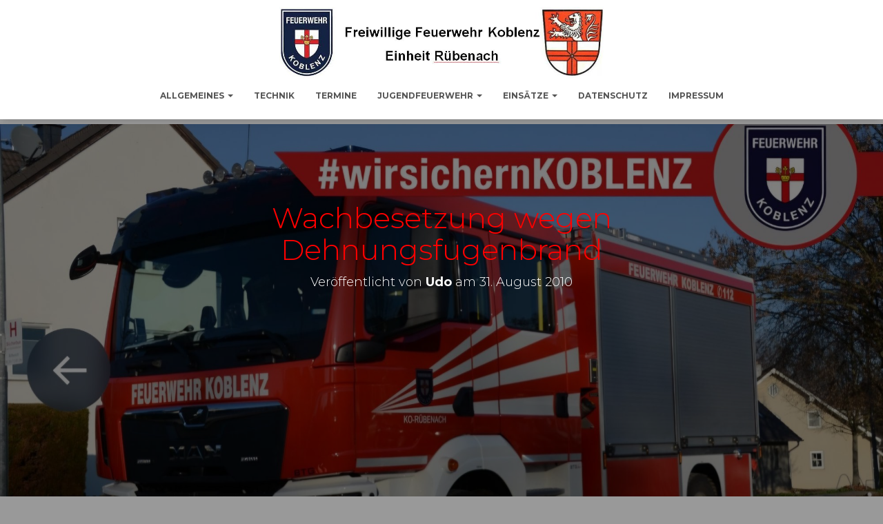

--- FILE ---
content_type: text/html; charset=UTF-8
request_url: http://www.feuerwehr-ruebenach.de/cms/wachbesetzung-wegen-dehnungsfugenbrand/
body_size: 39233
content:
<!DOCTYPE html>
<html lang="de">

<head>
	<meta charset='UTF-8'>
	<meta name="viewport" content="width=device-width, initial-scale=1">
	<link rel="profile" href="http://gmpg.org/xfn/11">
		<title>Wachbesetzung wegen Dehnungsfugenbrand &#8211; Freiwillige Feuerwehr Koblenz Einheit Rübenach</title>
<link rel='dns-prefetch' href='//fonts.googleapis.com' />
<link rel='dns-prefetch' href='//s.w.org' />
<link rel="alternate" type="application/rss+xml" title="Freiwillige Feuerwehr Koblenz Einheit Rübenach &raquo; Feed" href="http://www.feuerwehr-ruebenach.de/cms/feed/" />
<link rel="alternate" type="application/rss+xml" title="Freiwillige Feuerwehr Koblenz Einheit Rübenach &raquo; Kommentar-Feed" href="http://www.feuerwehr-ruebenach.de/cms/comments/feed/" />
		<script type="text/javascript">
			window._wpemojiSettings = {"baseUrl":"https:\/\/s.w.org\/images\/core\/emoji\/11.2.0\/72x72\/","ext":".png","svgUrl":"https:\/\/s.w.org\/images\/core\/emoji\/11.2.0\/svg\/","svgExt":".svg","source":{"concatemoji":"http:\/\/www.feuerwehr-ruebenach.de\/cms\/wp-includes\/js\/wp-emoji-release.min.js?ver=5.1.19"}};
			!function(e,a,t){var n,r,o,i=a.createElement("canvas"),p=i.getContext&&i.getContext("2d");function s(e,t){var a=String.fromCharCode;p.clearRect(0,0,i.width,i.height),p.fillText(a.apply(this,e),0,0);e=i.toDataURL();return p.clearRect(0,0,i.width,i.height),p.fillText(a.apply(this,t),0,0),e===i.toDataURL()}function c(e){var t=a.createElement("script");t.src=e,t.defer=t.type="text/javascript",a.getElementsByTagName("head")[0].appendChild(t)}for(o=Array("flag","emoji"),t.supports={everything:!0,everythingExceptFlag:!0},r=0;r<o.length;r++)t.supports[o[r]]=function(e){if(!p||!p.fillText)return!1;switch(p.textBaseline="top",p.font="600 32px Arial",e){case"flag":return s([55356,56826,55356,56819],[55356,56826,8203,55356,56819])?!1:!s([55356,57332,56128,56423,56128,56418,56128,56421,56128,56430,56128,56423,56128,56447],[55356,57332,8203,56128,56423,8203,56128,56418,8203,56128,56421,8203,56128,56430,8203,56128,56423,8203,56128,56447]);case"emoji":return!s([55358,56760,9792,65039],[55358,56760,8203,9792,65039])}return!1}(o[r]),t.supports.everything=t.supports.everything&&t.supports[o[r]],"flag"!==o[r]&&(t.supports.everythingExceptFlag=t.supports.everythingExceptFlag&&t.supports[o[r]]);t.supports.everythingExceptFlag=t.supports.everythingExceptFlag&&!t.supports.flag,t.DOMReady=!1,t.readyCallback=function(){t.DOMReady=!0},t.supports.everything||(n=function(){t.readyCallback()},a.addEventListener?(a.addEventListener("DOMContentLoaded",n,!1),e.addEventListener("load",n,!1)):(e.attachEvent("onload",n),a.attachEvent("onreadystatechange",function(){"complete"===a.readyState&&t.readyCallback()})),(n=t.source||{}).concatemoji?c(n.concatemoji):n.wpemoji&&n.twemoji&&(c(n.twemoji),c(n.wpemoji)))}(window,document,window._wpemojiSettings);
		</script>
		<style type="text/css">
img.wp-smiley,
img.emoji {
	display: inline !important;
	border: none !important;
	box-shadow: none !important;
	height: 1em !important;
	width: 1em !important;
	margin: 0 .07em !important;
	vertical-align: -0.1em !important;
	background: none !important;
	padding: 0 !important;
}
</style>
	<link rel='stylesheet' id='wp-block-library-css'  href='http://www.feuerwehr-ruebenach.de/cms/wp-includes/css/dist/block-library/style.min.css?ver=5.1.19' type='text/css' media='all' />
<link rel='stylesheet' id='image-hover-effects-css-css'  href='http://www.feuerwehr-ruebenach.de/cms/wp-content/plugins/mega-addons-for-visual-composer/css/ihover.css?ver=5.1.19' type='text/css' media='all' />
<link rel='stylesheet' id='style-css-css'  href='http://www.feuerwehr-ruebenach.de/cms/wp-content/plugins/mega-addons-for-visual-composer/css/style.css?ver=5.1.19' type='text/css' media='all' />
<link rel='stylesheet' id='font-awesome-latest-css'  href='http://www.feuerwehr-ruebenach.de/cms/wp-content/plugins/mega-addons-for-visual-composer/css/font-awesome/css/font-awesome.css?ver=5.1.19' type='text/css' media='all' />
<link rel='stylesheet' id='bootstrap-css'  href='http://www.feuerwehr-ruebenach.de/cms/wp-content/themes/hestia/assets/bootstrap/css/bootstrap.min.css?ver=1.0.2' type='text/css' media='all' />
<link rel='stylesheet' id='orfeo_parent-css'  href='http://www.feuerwehr-ruebenach.de/cms/wp-content/themes/hestia/style.css?ver=1.0.6' type='text/css' media='all' />
<style id='orfeo_parent-inline-css' type='text/css'>
.hestia-pricing .hestia-table-one .card-pricing .category { color: #ba0000; }.hestia-pricing .hestia-table-two .card-pricing { background-color: #ba0000; }.pagination .nav-links .page-numbers { color: #ba0000; border-color: #ba0000; }.pagination .nav-links .page-numbers.current { border-color: #ba0000; }.pagination .nav-links .page-numbers:hover { background-color: #ba0000; }.pagination .nav-links .page-numbers:hover { border-color: #ba0000; }.woocommerce-pagination ul.page-numbers .page-numbers { color: #ba0000; border-color: #ba0000; } .woocommerce-pagination ul.page-numbers li > span.current { border-color: #ba0000 !important; }.woocommerce-pagination ul.page-numbers .page-numbers:hover { background-color: #ba0000; }.woocommerce-pagination ul.page-numbers .page-numbers:hover { border-color: #ba0000; }.entry-categories .label { background-color: #ba0000;}.woocommerce .star-rating { color: #ba0000; }.woocommerce div.product p.stars span a:before { color: #ba0000; }.woocommerce-cart table.shop_table button { 
		    background-color: #ba0000 !important;
		    border-color: #ba0000 !important; 
        }.woocommerce-cart table.shop_table button:hover { 
		    background-color: #ba0000 !important; 
		    border-color: #ba0000 !important;
        }.woocommerce-page .woocommerce-message { background-color: #ba0000; }.track_order input[type=submit] { background-color: #ba0000; }.track_order input[type=submit]:hover { background-color: #ba0000; }div[id^=woocommerce_product_tag_cloud].widget a { background-color: #ba0000; }.woocommerce.widget_shopping_cart .buttons > a.button { background-color: #ba0000; }.woocommerce.widget_shopping_cart .buttons > a.button:hover { background-color: #ba0000; }
</style>
<link rel='stylesheet' id='hestia-font-sizes-css'  href='http://www.feuerwehr-ruebenach.de/cms/wp-content/themes/hestia/assets/css/font-sizes.min.css?ver=2.0.19' type='text/css' media='all' />
<link rel='stylesheet' id='font-awesome-css'  href='http://www.feuerwehr-ruebenach.de/cms/wp-content/themes/hestia/assets/font-awesome/css/font-awesome.min.css?ver=1.0.2' type='text/css' media='all' />
<link rel='stylesheet' id='hestia_style-css'  href='http://www.feuerwehr-ruebenach.de/cms/wp-content/themes/orfeo/style.css?ver=2.0.19' type='text/css' media='all' />
<style id='hestia_style-inline-css' type='text/css'>
.hestia-top-bar, .hestia-top-bar .widget.widget_shopping_cart .cart_list {
			background-color: #363537
		}
		.hestia-top-bar .widget .label-floating input[type=search]:-webkit-autofill {
			-webkit-box-shadow: inset 0 0 0px 9999px #363537
		}.hestia-top-bar, .hestia-top-bar .widget .label-floating input[type=search], .hestia-top-bar .widget.widget_search form.form-group:before, .hestia-top-bar .widget.widget_product_search form.form-group:before, .hestia-top-bar .widget.widget_shopping_cart:before {
			color: #ffffff
		} 
		.hestia-top-bar .widget .label-floating input[type=search]{
			-webkit-text-fill-color:#ffffff !important 
		}.hestia-top-bar a, .hestia-top-bar .top-bar-nav li a {
			color: #ffffff
		}.hestia-top-bar a:hover, .hestia-top-bar .top-bar-nav li a:hover {
			color: #eeeeee
		}
	
		a, 
		.navbar .dropdown-menu li:hover > a,
		.navbar .dropdown-menu li:focus > a,
		.navbar .dropdown-menu li:active > a,
		.navbar .navbar-nav > li .dropdown-menu li:hover > a,
		body:not(.home) .navbar-default .navbar-nav > .active:not(.btn) > a,
		body:not(.home) .navbar-default .navbar-nav > .active:not(.btn) > a:hover,
		body:not(.home) .navbar-default .navbar-nav > .active:not(.btn) > a:focus,
		a:hover, 
		.card-blog a.moretag:hover, 
		.card-blog a.more-link:hover, 
		.widget a:hover,
		.has-accent-color {
		    color:#ba0000;
		}
		
		.pagination span.current, .pagination span.current:focus, .pagination span.current:hover {
			border-color:#ba0000
		}
		
		button,
		button:hover,
		.woocommerce .track_order button[type="submit"],
		.woocommerce .track_order button[type="submit"]:hover,
		div.wpforms-container .wpforms-form button[type=submit].wpforms-submit,
		div.wpforms-container .wpforms-form button[type=submit].wpforms-submit:hover,
		input[type="button"],
		input[type="button"]:hover,
		input[type="submit"],
		input[type="submit"]:hover,
		input#searchsubmit, 
		.pagination span.current, 
		.pagination span.current:focus, 
		.pagination span.current:hover,
		.btn.btn-primary,
		.btn.btn-primary:link,
		.btn.btn-primary:hover, 
		.btn.btn-primary:focus, 
		.btn.btn-primary:active, 
		.btn.btn-primary.active, 
		.btn.btn-primary.active:focus, 
		.btn.btn-primary.active:hover,
		.btn.btn-primary:active:hover, 
		.btn.btn-primary:active:focus, 
		.btn.btn-primary:active:hover,
		.hestia-sidebar-open.btn.btn-rose,
		.hestia-sidebar-close.btn.btn-rose,
		.hestia-sidebar-open.btn.btn-rose:hover,
		.hestia-sidebar-close.btn.btn-rose:hover,
		.hestia-sidebar-open.btn.btn-rose:focus,
		.hestia-sidebar-close.btn.btn-rose:focus,
		.label.label-primary,
		.hestia-work .portfolio-item:nth-child(6n+1) .label,
		.nav-cart .nav-cart-content .widget .buttons .button,
		.has-background.has-accent-background-color {
		    background-color: #ba0000;
		}
		
		@media (max-width: 768px) { 
	
			.navbar-default .navbar-nav>li>a:hover,
			.navbar-default .navbar-nav>li>a:focus,
			.navbar .navbar-nav .dropdown .dropdown-menu li a:hover,
			.navbar .navbar-nav .dropdown .dropdown-menu li a:focus,
			.navbar button.navbar-toggle:hover,
			.navbar .navbar-nav li:hover > a i {
			    color: #ba0000;
			}
		}
		
		body:not(.woocommerce-page) button:not([class^="fl-"]):not(.hestia-scroll-to-top):not(.navbar-toggle):not(.close),
		body:not(.woocommerce-page) .button:not([class^="fl-"]):not(hestia-scroll-to-top):not(.navbar-toggle):not(.add_to_cart_button),
		div.wpforms-container .wpforms-form button[type=submit].wpforms-submit,
		input[type="submit"], 
		input[type="button"], 
		.btn.btn-primary,
		.widget_product_search button[type="submit"],
		.hestia-sidebar-open.btn.btn-rose,
		.hestia-sidebar-close.btn.btn-rose {
		    -webkit-box-shadow: 0 2px 2px 0 rgba(186,0,0,0.14),0 3px 1px -2px rgba(186,0,0,0.2),0 1px 5px 0 rgba(186,0,0,0.12);
		    box-shadow: 0 2px 2px 0 rgba(186,0,0,0.14),0 3px 1px -2px rgba(186,0,0,0.2),0 1px 5px 0 rgba(186,0,0,0.12);
		}
		
		.card .header-primary, .card .content-primary {
		    background: #ba0000;
		}
		
		body:not(.woocommerce-page) .button:not([class^="fl-"]):not(.hestia-scroll-to-top):not(.navbar-toggle):not(.add_to_cart_button):hover,
		body:not(.woocommerce-page) button:not([class^="fl-"]):not(.hestia-scroll-to-top):not(.navbar-toggle):not(.close):hover,
		div.wpforms-container .wpforms-form button[type=submit].wpforms-submit:hover,
		input[type="submit"]:hover,
		input[type="button"]:hover,
		input#searchsubmit:hover, 
		.widget_product_search button[type="submit"]:hover,
		.pagination span.current, 
		.btn.btn-primary:hover, 
		.btn.btn-primary:focus, 
		.btn.btn-primary:active, 
		.btn.btn-primary.active, 
		.btn.btn-primary:active:focus, 
		.btn.btn-primary:active:hover, 
		.hestia-sidebar-open.btn.btn-rose:hover,
		.hestia-sidebar-close.btn.btn-rose:hover,
		.pagination span.current:hover{
			-webkit-box-shadow: 0 14px 26px -12pxrgba(186,0,0,0.42),0 4px 23px 0 rgba(0,0,0,0.12),0 8px 10px -5px rgba(186,0,0,0.2);
		    box-shadow: 0 14px 26px -12px rgba(186,0,0,0.42),0 4px 23px 0 rgba(0,0,0,0.12),0 8px 10px -5px rgba(186,0,0,0.2);
			color: #fff;
		}
		
		.form-group.is-focused .form-control {
		background-image: -webkit-gradient(linear,left top, left bottom,from(#ba0000),to(#ba0000)),-webkit-gradient(linear,left top, left bottom,from(#d2d2d2),to(#d2d2d2));
			background-image: -webkit-linear-gradient(#ba0000),to(#ba0000),-webkit-linear-gradient(#d2d2d2,#d2d2d2);
			background-image: linear-gradient(#ba0000),to(#ba0000),linear-gradient(#d2d2d2,#d2d2d2);
		}
		
		.navbar:not(.navbar-transparent) li:not(.btn):hover > a,
		.navbar li.on-section:not(.btn) > a, 
		.navbar.full-screen-menu.navbar-transparent li:not(.btn):hover > a,
		.navbar.full-screen-menu .navbar-toggle:hover,
		.navbar:not(.navbar-transparent) .nav-cart:hover, 
		.navbar:not(.navbar-transparent) .hestia-toggle-search:hover {
				color:#ba0000}
		
		.header-filter-gradient { 
			background: linear-gradient(45deg, rgba(8,19,56,1) 0%, rgb(74,47,35) 100%); 
		}
		.has-header-gradient-color { color: #081338; }
		.has-background.has-header-gradient-background-color { background-color: #081338; }
		 
		.has-background-color-color { color: #999999; }
		.has-background.has-background-color-background-color { background-color: #999999; }
		
.btn.btn-primary:not(.colored-button):not(.btn-left):not(.btn-right):not(.btn-just-icon):not(.menu-item), input[type="submit"]:not(.search-submit), body:not(.woocommerce-account) .woocommerce .button.woocommerce-Button, .woocommerce .product button.button, .woocommerce .product button.button.alt, .woocommerce .product #respond input#submit, .woocommerce-cart .blog-post .woocommerce .cart-collaterals .cart_totals .checkout-button, .woocommerce-checkout #payment #place_order, .woocommerce-account.woocommerce-page button.button, .woocommerce .track_order button[type="submit"], .nav-cart .nav-cart-content .widget .buttons .button, .woocommerce a.button.wc-backward, body.woocommerce .wccm-catalog-item a.button, body.woocommerce a.wccm-button.button, form.woocommerce-form-coupon button.button, div.wpforms-container .wpforms-form button[type=submit].wpforms-submit, div.woocommerce a.button.alt, div.woocommerce table.my_account_orders .button, .btn.colored-button, .btn.btn-left, .btn.btn-right, .btn:not(.colored-button):not(.btn-left):not(.btn-right):not(.btn-just-icon):not(.menu-item):not(.hestia-sidebar-open):not(.hestia-sidebar-close){ padding-top:15px;  padding-bottom:15px;  padding-left:33px;  padding-right:33px; }
.btn.btn-primary:not(.colored-button):not(.btn-left):not(.btn-right):not(.btn-just-icon):not(.menu-item), input[type="submit"]:not(.search-submit), body:not(.woocommerce-account) .woocommerce .button.woocommerce-Button, .woocommerce .product button.button, .woocommerce .product button.button.alt, .woocommerce .product #respond input#submit, .woocommerce-cart .blog-post .woocommerce .cart-collaterals .cart_totals .checkout-button, .woocommerce-checkout #payment #place_order, .woocommerce-account.woocommerce-page button.button, .woocommerce .track_order button[type="submit"], .nav-cart .nav-cart-content .widget .buttons .button, .woocommerce a.button.wc-backward, body.woocommerce .wccm-catalog-item a.button, body.woocommerce a.wccm-button.button, form.woocommerce-form-coupon button.button, div.wpforms-container .wpforms-form button[type=submit].wpforms-submit, div.woocommerce a.button.alt, div.woocommerce table.my_account_orders .button, input[type="submit"].search-submit, .hestia-view-cart-wrapper .added_to_cart.wc-forward, .woocommerce-product-search button, .woocommerce-cart .actions .button, #secondary div[id^=woocommerce_price_filter] .button, .woocommerce div[id^=woocommerce_widget_cart].widget .buttons .button, .searchform input[type=submit], .searchform button, .search-form:not(.media-toolbar-primary) input[type=submit], .search-form:not(.media-toolbar-primary) button, .woocommerce-product-search input[type=submit], .btn.colored-button, .btn.btn-left, .btn.btn-right, .btn:not(.colored-button):not(.btn-left):not(.btn-right):not(.btn-just-icon):not(.menu-item):not(.hestia-sidebar-open):not(.hestia-sidebar-close){border-radius:50px;}
h1, h2, h3, h4, h5, h6, .hestia-title, .hestia-title.title-in-content, p.meta-in-content , .info-title, .card-title,
		.page-header.header-small .hestia-title, .page-header.header-small .title, .widget h5, .hestia-title, 
		.title, .card-title, .info-title, .footer-brand, .footer-big h4, .footer-big h5, .media .media-heading, 
		.carousel h1.hestia-title, .carousel h2.title, 
		.carousel span.sub-title, .woocommerce.single-product h1.product_title, .woocommerce section.related.products h2, .hestia-about h1, .hestia-about h2, .hestia-about h3, .hestia-about h4, .hestia-about h5 {
			font-family: Montserrat;
		}
		body, ul, .tooltip-inner {
			font-family: Montserrat;
		}
@media (min-width: 769px){
			.page-header.header-small .hestia-title,
			.page-header.header-small .title,
			h1.hestia-title.title-in-content,
			.main article.section .has-title-font-size {
				font-size: 42px;
			}}

			.home.blog .hestia-blogs {
				background-color: #fff !important;
			}
		
			.woocommerce-checkout #hestia-checkout-coupon .woocommerce-message,
			.woocommerce-checkout #hestia-checkout-coupon .woocommerce-error {
				margin-left: auto;
				margin-right: auto;
			}
		
			.btn,
			button,
			.button {
				box-shadow: none !important;
			}
			
			.btn:hover,
			button:hover,
			.button:hover {
				opacity: 0.75;
			}
		
			.carousel .buttons .btn-primary + .btn-right {
				margin-left: 15px;
			}		
			.carousel .buttons .btn,
			.carousel .buttons .btn-right {
				margin: 15px;
			}
		
			.carousel .hestia-big-title-content .hestia-title {
				font-weight: 800;
			}
			.carousel .hestia-big-title-content .sub-title {
				font-family: inherit;
				font-size: 19px;
				font-weight: 300;
				line-height: 26px;
				margin: 0 0 8px;
			}
			.carousel .hestia-big-title-content .buttons .btn,
			.carousel .hestia-big-title-content .buttons .btn-right {
				border-radius: 30px;
				font-family: inherit;
				font-size: 14px;
				font-weight: 600;
				line-height: 24px;
				padding: 11px 30px;
			}
			.carousel .hestia-big-title-content .buttons .btn-right {
				background-color: transparent;
				border: 2px solid #fff;
				padding: 9px 28px;
			}
		
            .carousel .hestia-big-title-content .buttons > a.btn.btn-primary {
                border-radius: 30px !important;
                padding: 11px 30px !important;
            }
        
</style>
<link rel='stylesheet' id='hestia_fonts-css'  href='https://fonts.googleapis.com/css?family=Roboto%3A300%2C400%2C500%2C700%7CRoboto+Slab%3A400%2C700&#038;subset=latin%2Clatin-ext&#038;ver=2.0.19' type='text/css' media='all' />
<link rel='stylesheet' id='hestia-google-font-montserrat-css'  href='//fonts.googleapis.com/css?family=Montserrat%3A300%2C400%2C500%2C700&#038;subset=latin&#038;ver=5.1.19' type='text/css' media='all' />
<script type='text/javascript' src='http://www.feuerwehr-ruebenach.de/cms/wp-includes/js/jquery/jquery.js?ver=1.12.4'></script>
<script type='text/javascript' src='http://www.feuerwehr-ruebenach.de/cms/wp-includes/js/jquery/jquery-migrate.min.js?ver=1.4.1'></script>
<script type='text/javascript' src='http://www.feuerwehr-ruebenach.de/cms/wp-includes/js/jquery/ui/core.min.js?ver=1.11.4'></script>
<script type='text/javascript' src='http://www.feuerwehr-ruebenach.de/cms/wp-content/plugins/mega-addons-for-visual-composer/js/script.js?ver=5.1.19'></script>
<link rel='https://api.w.org/' href='http://www.feuerwehr-ruebenach.de/cms/wp-json/' />
<link rel="EditURI" type="application/rsd+xml" title="RSD" href="http://www.feuerwehr-ruebenach.de/cms/xmlrpc.php?rsd" />
<link rel="wlwmanifest" type="application/wlwmanifest+xml" href="http://www.feuerwehr-ruebenach.de/cms/wp-includes/wlwmanifest.xml" /> 
<link rel='prev' title='Müllcontainer in Flammen' href='http://www.feuerwehr-ruebenach.de/cms/mullcontainer-in-flammen/' />
<link rel='next' title='PKW-Brand in Tiefgarage' href='http://www.feuerwehr-ruebenach.de/cms/pkw-brand-in-tiefgarage/' />
<meta name="generator" content="WordPress 5.1.19" />
<link rel="canonical" href="http://www.feuerwehr-ruebenach.de/cms/wachbesetzung-wegen-dehnungsfugenbrand/" />
<link rel='shortlink' href='http://www.feuerwehr-ruebenach.de/cms/?p=93' />
<link rel="alternate" type="application/json+oembed" href="http://www.feuerwehr-ruebenach.de/cms/wp-json/oembed/1.0/embed?url=http%3A%2F%2Fwww.feuerwehr-ruebenach.de%2Fcms%2Fwachbesetzung-wegen-dehnungsfugenbrand%2F" />
<link rel="alternate" type="text/xml+oembed" href="http://www.feuerwehr-ruebenach.de/cms/wp-json/oembed/1.0/embed?url=http%3A%2F%2Fwww.feuerwehr-ruebenach.de%2Fcms%2Fwachbesetzung-wegen-dehnungsfugenbrand%2F&#038;format=xml" />
<!-- <meta name="NextGEN" version="3.1.11" /> -->
<style type="text/css" id="custom-background-css">
body.custom-background { background-color: #999999; }
</style>
	<link rel="icon" href="http://www.feuerwehr-ruebenach.de/cms/wp-content/uploads/2022/11/ruebenach_logo.jpg" sizes="32x32" />
<link rel="icon" href="http://www.feuerwehr-ruebenach.de/cms/wp-content/uploads/2022/11/ruebenach_logo.jpg" sizes="192x192" />
<link rel="apple-touch-icon-precomposed" href="http://www.feuerwehr-ruebenach.de/cms/wp-content/uploads/2022/11/ruebenach_logo.jpg" />
<meta name="msapplication-TileImage" content="http://www.feuerwehr-ruebenach.de/cms/wp-content/uploads/2022/11/ruebenach_logo.jpg" />
		<style type="text/css" id="wp-custom-css">
			.navbar .title-logo-wrapper{max-width:500px}
#primary{height:800px}
.page-header.header-small .container .hestia-title, .page-header.header-small .container .title{color: red;}
.navbar .navbar-header .navbar-brand img{max-height:500px;}
.header-filter{top:180px;}
.entry-content{color:black;}

		</style>
		</head>

<body class="post-template-default single single-post postid-93 single-format-standard custom-background wp-custom-logo blog-post header-layout-default">
	<div class="wrapper post-93 post type-post status-publish format-standard hentry category-brande category-einsatze default ">
		<header class="header ">
					<nav class="navbar navbar-default navbar-fixed-top  hestia_center navbar-not-transparent">
						<div class="container">
						<div class="navbar-header">
			<div class="title-logo-wrapper">
				<a class="navbar-brand" href="http://www.feuerwehr-ruebenach.de/cms/"
						title="Freiwillige Feuerwehr Koblenz Einheit Rübenach">
					<img src="http://www.feuerwehr-ruebenach.de/cms/wp-content/uploads/2022/11/cropped-Kopf-Homepage-1.jpg" alt="Freiwillige Feuerwehr Koblenz Einheit Rübenach"></a>
			</div>
								<div class="navbar-toggle-wrapper">
						<button type="button" class="navbar-toggle" data-toggle="collapse" data-target="#main-navigation">
				<span class="icon-bar"></span>
				<span class="icon-bar"></span>
				<span class="icon-bar"></span>
				<span class="sr-only">Navigation umschalten</span>
			</button>
					</div>
				</div>
		<div id="main-navigation" class="collapse navbar-collapse"><ul id="menu-footer" class="nav navbar-nav"><li id="menu-item-1949" class="menu-item menu-item-type-taxonomy menu-item-object-category menu-item-has-children menu-item-1949 dropdown"><a title="Allgemeines" href="http://www.feuerwehr-ruebenach.de/cms/category/allgemeines/" class="dropdown-toggle">Allgemeines <span class="caret-wrap"><span class="caret"></span></span></a>
<ul role="menu" class="dropdown-menu">
	<li id="menu-item-1946" class="menu-item menu-item-type-post_type menu-item-object-page menu-item-1946"><a title="Wir über uns" href="http://www.feuerwehr-ruebenach.de/cms/unser-team/">Wir über uns</a></li>
	<li id="menu-item-1945" class="menu-item menu-item-type-post_type menu-item-object-page menu-item-1945"><a title="Geschichte" href="http://www.feuerwehr-ruebenach.de/cms/geschichte/">Geschichte</a></li>
	<li id="menu-item-1947" class="menu-item menu-item-type-post_type menu-item-object-page current-post-parent menu-item-1947"><a title="Aufgaben" href="http://www.feuerwehr-ruebenach.de/cms/aufgaben/">Aufgaben</a></li>
</ul>
</li>
<li id="menu-item-1953" class="menu-item menu-item-type-post_type menu-item-object-page menu-item-1953"><a title="Technik" href="http://www.feuerwehr-ruebenach.de/cms/fahrzeuge-technik/">Technik</a></li>
<li id="menu-item-1943" class="menu-item menu-item-type-post_type menu-item-object-page menu-item-1943"><a title="Termine" href="http://www.feuerwehr-ruebenach.de/cms/termine/">Termine</a></li>
<li id="menu-item-1954" class="menu-item menu-item-type-taxonomy menu-item-object-category menu-item-has-children menu-item-1954 dropdown"><a title="Jugendfeuerwehr" href="http://www.feuerwehr-ruebenach.de/cms/category/jugendfeuerwehr/" class="dropdown-toggle">Jugendfeuerwehr <span class="caret-wrap"><span class="caret"></span></span></a>
<ul role="menu" class="dropdown-menu">
	<li id="menu-item-1942" class="menu-item menu-item-type-post_type menu-item-object-page menu-item-1942"><a title="Jugendfeuerwehr" href="http://www.feuerwehr-ruebenach.de/cms/jugendfeuerwehr/">Jugendfeuerwehr</a></li>
</ul>
</li>
<li id="menu-item-1948" class="menu-item menu-item-type-taxonomy menu-item-object-category current-post-ancestor current-menu-parent current-post-parent menu-item-has-children menu-item-1948 dropdown"><a title="Einsätze" href="http://www.feuerwehr-ruebenach.de/cms/category/einsatze/" class="dropdown-toggle">Einsätze <span class="caret-wrap"><span class="caret"></span></span></a>
<ul role="menu" class="dropdown-menu">
	<li id="menu-item-1950" class="menu-item menu-item-type-taxonomy menu-item-object-category current-post-ancestor current-menu-parent current-post-parent menu-item-1950"><a title="Brände" href="http://www.feuerwehr-ruebenach.de/cms/category/einsatze/brande/">Brände</a></li>
	<li id="menu-item-1951" class="menu-item menu-item-type-taxonomy menu-item-object-category menu-item-1951"><a title="Technische Hilfeleistungen" href="http://www.feuerwehr-ruebenach.de/cms/category/einsatze/technische-hilfeleistungen/">Technische Hilfeleistungen</a></li>
	<li id="menu-item-1952" class="menu-item menu-item-type-taxonomy menu-item-object-category menu-item-1952"><a title="Sondereinsätze" href="http://www.feuerwehr-ruebenach.de/cms/category/einsatze/sondereinsaetze/">Sondereinsätze</a></li>
</ul>
</li>
<li id="menu-item-1944" class="menu-item menu-item-type-post_type menu-item-object-page menu-item-1944"><a title="Datenschutz" href="http://www.feuerwehr-ruebenach.de/cms/datenschutz/">Datenschutz</a></li>
<li id="menu-item-1441" class="menu-item menu-item-type-taxonomy menu-item-object-category menu-item-1441"><a title="Impressum" href="http://www.feuerwehr-ruebenach.de/cms/category/impressum/">Impressum</a></li>
</ul></div>			</div>
					</nav>
		<div style="display: none"></div>		</header>
<div id="primary" class="boxed-layout-header page-header header-small" data-parallax="active" ><div class="container"><div class="row"><div class="col-md-10 col-md-offset-1 text-center"><h1 class="hestia-title entry-title">Wachbesetzung wegen Dehnungsfugenbrand</h1><h4 class="author">Veröffentlicht von <a href="http://www.feuerwehr-ruebenach.de/cms/author/udo/" class="vcard author"><strong class="fn">Udo</strong></a> am <time class="entry-date published" datetime="2010-08-31T01:00:39+01:00" content="2010-08-31">31. August 2010</time><time class="updated hestia-hidden" datetime="2011-03-08T16:58:12+01:00">31. August 2010</time></h4></div></div></div><div class="header-filter" style="background-image: url(http://www.feuerwehr-ruebenach.de/cms/wp-content/uploads/2026/01/cropped-MLF-wir-sichern-Koblenz-1.jpg);"></div></div>
<div class="main  main-raised ">
	<div class="blog-post blog-post-wrapper">
		<div class="container">
			<article id="post-93" class="section section-text">
	<div class="row">
				<div class="col-md-8 single-post-container" data-layout="sidebar-right">
			<div class="single-post-wrap entry-content">
				<p dir="ltr">Am Montag, 30.08.2010 um 21:32 Uhr wurde die Rübenacher Feuerwehr mit dem Stichwort Rauchentwicklung/Brand alarmiert. Im Bereich der Kantine des Bundesamtes für Wehrtechnik und Beschaffung im Rauental kam es auf Grund eines Dehnungsfugenbrandes zu einer starken Rauchentwicklung. Da für die Berufsfeuerwehr mit einer längeren Einsatzdauer zu rechnen war wurden die Wehren aus Rübenach und Güls zur Feuerwache in die Schlachthofstraße beordert um den Schutz für das Stadtgebiet sicher zu stellen. Gegen Mitternacht war der Brand so weit unter Kontrolle, dass die Kräfte der Berufsfeuerwehr bis auf eine kleine Brandwache einrücken konnten.</p>
<p>Um 00:30 Uhr wurden die Freiwilligen Feuerwehren nach Hause entlassen. Die 4-stündige Bereitschaft auf der Feuerwache blieb ohne weitere Einsätze.</p>
								</div>
			
		<div class="section section-blog-info">
			<div class="row">
				<div class="col-md-6">
					<div class="entry-categories">Kategorien:						<span class="label label-primary"><a href="http://www.feuerwehr-ruebenach.de/cms/category/einsatze/brande/">Brände</a></span><span class="label label-primary"><a href="http://www.feuerwehr-ruebenach.de/cms/category/einsatze/">Einsätze</a></span>					</div>
									</div>
				
        <div class="col-md-6">
            <div class="entry-social">
                <a target="_blank" rel="tooltip"
                   data-original-title="Auf Facebook teilen"
                   class="btn btn-just-icon btn-round btn-facebook"
                   href="https://www.facebook.com/sharer/sharer.php?u=http://www.feuerwehr-ruebenach.de/cms/wachbesetzung-wegen-dehnungsfugenbrand/">
                   <i class="fa fa-facebook"></i>
                </a>
                
                <a target="_blank" rel="tooltip"
                   data-original-title="Auf Twitter teilen"
                   class="btn btn-just-icon btn-round btn-twitter"
                   href="https://twitter.com/home?status=Wachbesetzung%20wegen%20Dehnungsfugenbrand%20-%20http://www.feuerwehr-ruebenach.de/cms/wachbesetzung-wegen-dehnungsfugenbrand/">
                   <i class="fa fa-twitter"></i>
                </a>
                
                <a target="_blank" rel="tooltip"
                   data-original-title=" Auf Google+ teilen"
                   class="btn btn-just-icon btn-round btn-google"
                   href="https://plus.google.com/share?url=http://www.feuerwehr-ruebenach.de/cms/wachbesetzung-wegen-dehnungsfugenbrand/">
                   <i class="fa fa-google"></i>
               </a>
            </div>
		</div>			</div>
			<hr>
					</div>
		</div>	<div class="col-md-3 blog-sidebar-wrapper col-md-offset-1 ">
		<aside id="secondary" class="blog-sidebar" role="complementary">
			<div id="search-4" class="widget widget_search"><form role="search" method="get" class="search-form" action="http://www.feuerwehr-ruebenach.de/cms/">
				<label>
					<span class="screen-reader-text">Suche nach:</span>
					<input type="search" class="search-field" placeholder="Suchen …" value="" name="s" />
				</label>
				<input type="submit" class="search-submit" value="Suchen" />
			</form></div><div id="categories-4" class="widget widget_categories"><h5>Kategorien</h5>		<ul>
				<li class="cat-item cat-item-1"><a href="http://www.feuerwehr-ruebenach.de/cms/category/allgemeines/" >Allgemeines</a> (35)
</li>
	<li class="cat-item cat-item-3"><a href="http://www.feuerwehr-ruebenach.de/cms/category/einsatze/" >Einsätze</a> (500)
<ul class='children'>
	<li class="cat-item cat-item-8"><a href="http://www.feuerwehr-ruebenach.de/cms/category/einsatze/brande/" >Brände</a> (266)
</li>
	<li class="cat-item cat-item-26"><a href="http://www.feuerwehr-ruebenach.de/cms/category/einsatze/sondereinsaetze/" >Sondereinsätze</a> (20)
</li>
	<li class="cat-item cat-item-12"><a href="http://www.feuerwehr-ruebenach.de/cms/category/einsatze/technische-hilfeleistungen/" >Technische Hilfeleistungen</a> (212)
</li>
</ul>
</li>
	<li class="cat-item cat-item-9"><a href="http://www.feuerwehr-ruebenach.de/cms/category/impressum/" >Impressum</a> (1)
</li>
	<li class="cat-item cat-item-27"><a href="http://www.feuerwehr-ruebenach.de/cms/category/jugendfeuerwehr/" >Jugendfeuerwehr</a> (7)
</li>
	<li class="cat-item cat-item-11"><a href="http://www.feuerwehr-ruebenach.de/cms/category/presseartikel/" >Presseartikel</a> (6)
</li>
	<li class="cat-item cat-item-16"><a href="http://www.feuerwehr-ruebenach.de/cms/category/uebungen/" >Übungen</a> (2)
</li>
		</ul>
			</div><div id="meta-6" class="widget widget_meta"><h5>Meta</h5>			<ul>
						<li><a href="http://www.feuerwehr-ruebenach.de/cms/wp-login.php">Anmelden</a></li>
			<li><a href="http://www.feuerwehr-ruebenach.de/cms/feed/">Beitrags-Feed (<abbr title="Really Simple Syndication">RSS</abbr>)</a></li>
			<li><a href="http://www.feuerwehr-ruebenach.de/cms/comments/feed/">Kommentare als <abbr title="Really Simple Syndication">RSS</abbr></a></li>
			<li><a href="https://de.wordpress.org/" title="Powered by WordPress, state-of-the-art semantic personal publishing platform.">WordPress.org</a></li>			</ul>
			</div>		</aside><!-- .sidebar .widget-area -->
	</div>
			</div>
</article>

		</div>
	</div>
</div>

			<div class="section related-posts">
				<div class="container">
					<div class="row">
						<div class="col-md-12">
							<h2 class="hestia-title text-center">Verwandte Beiträge</h2>
							<div class="row">
																	<div class="col-md-4">
										<div class="card card-blog">
																						<div class="content">
												<h6 class="category text-info"><a href="http://www.feuerwehr-ruebenach.de/cms/category/einsatze/brande/" title="Alle Beiträge in Brände ansehen" >Brände</a> </h6>
												<h4 class="card-title">
													<a class="blog-item-title-link" href="http://www.feuerwehr-ruebenach.de/cms/dachstuhlbrand-in-ruebenach/" title="Dachstuhlbrand in Rübenach" rel="bookmark">
														Dachstuhlbrand in Rübenach													</a>
												</h4>
												<p class="card-description">Einsatz Nr. 2 / 2026Alarmierung: 7. Januar 2026 um 15:53 Uhreingesetzte Kräfte: Freiwillige Feuerwehren Rübenach und Güls, Berufsfeuerwehr Koblenz Wachen 1 und 3, Rettungsdienst, Polizei, Schornsteinfeger Die Feuerwehr wurde zu einem Dachstuhlbrand in die Aachener<a class="moretag" href="http://www.feuerwehr-ruebenach.de/cms/dachstuhlbrand-in-ruebenach/"> Weiterlesen&hellip;</a></p>
											</div>
										</div>
									</div>
																	<div class="col-md-4">
										<div class="card card-blog">
																						<div class="content">
												<h6 class="category text-info"><a href="http://www.feuerwehr-ruebenach.de/cms/category/einsatze/brande/" title="Alle Beiträge in Brände ansehen" >Brände</a> </h6>
												<h4 class="card-title">
													<a class="blog-item-title-link" href="http://www.feuerwehr-ruebenach.de/cms/pkw-brand-auf-der-l52/" title="PKW-Brand auf der L52" rel="bookmark">
														PKW-Brand auf der L52													</a>
												</h4>
												<p class="card-description">Einsatz Nr. 1 / 2026Alarmierung: 6. Januar 2026 um 04:59 Uhreingesetzte Kräfte: Freiwillige Feuerwehr Rübenach, Berufsfeuerwehr Koblenz Wache 1, Polizei Die Feuerwehr wurde zu einem PKW-Brand auf die L52 in Höhe der Auffahrt zur A61<a class="moretag" href="http://www.feuerwehr-ruebenach.de/cms/pkw-brand-auf-der-l52/"> Weiterlesen&hellip;</a></p>
											</div>
										</div>
									</div>
																	<div class="col-md-4">
										<div class="card card-blog">
																						<div class="content">
												<h6 class="category text-info"><a href="http://www.feuerwehr-ruebenach.de/cms/category/einsatze/brande/" title="Alle Beiträge in Brände ansehen" >Brände</a> </h6>
												<h4 class="card-title">
													<a class="blog-item-title-link" href="http://www.feuerwehr-ruebenach.de/cms/brand-nebengebaeude-in-metternich-2/" title="Brand Nebengebäude in Metternich" rel="bookmark">
														Brand Nebengebäude in Metternich													</a>
												</h4>
												<p class="card-description">Einsatz Nr. 50 / 2025Alarmierung: 31.12.2025 um 17:56 Uhreingesetzte Kräfte: Freiw. Feuerwehr Rübenach, Berufsfeuerwehr Koblenz Wachen 1 und 3, Rettungsdienst Bundeswehr, Polizei Gemeldet war der Brand eines Nebengebäudes im Stadtteil Metternich. Tatsächlich brannte ein Bürocontainer.<a class="moretag" href="http://www.feuerwehr-ruebenach.de/cms/brand-nebengebaeude-in-metternich-2/"> Weiterlesen&hellip;</a></p>
											</div>
										</div>
									</div>
																							</div>
						</div>
					</div>
				</div>
			</div>
			<div class="footer-wrapper">
						<footer class="footer footer-black footer-big">
						<div class="container">
																<div class="hestia-bottom-footer-content"><ul id="menu-footer-1" class="footer-menu pull-left"><li class="menu-item menu-item-type-taxonomy menu-item-object-category menu-item-has-children menu-item-1949"><a href="http://www.feuerwehr-ruebenach.de/cms/category/allgemeines/">Allgemeines</a></li>
<li class="menu-item menu-item-type-post_type menu-item-object-page menu-item-1953"><a href="http://www.feuerwehr-ruebenach.de/cms/fahrzeuge-technik/">Technik</a></li>
<li class="menu-item menu-item-type-post_type menu-item-object-page menu-item-1943"><a href="http://www.feuerwehr-ruebenach.de/cms/termine/">Termine</a></li>
<li class="menu-item menu-item-type-taxonomy menu-item-object-category menu-item-has-children menu-item-1954"><a href="http://www.feuerwehr-ruebenach.de/cms/category/jugendfeuerwehr/">Jugendfeuerwehr</a></li>
<li class="menu-item menu-item-type-taxonomy menu-item-object-category current-post-ancestor current-menu-parent current-post-parent menu-item-has-children menu-item-1948"><a href="http://www.feuerwehr-ruebenach.de/cms/category/einsatze/">Einsätze</a></li>
<li class="menu-item menu-item-type-post_type menu-item-object-page menu-item-1944"><a href="http://www.feuerwehr-ruebenach.de/cms/datenschutz/">Datenschutz</a></li>
<li class="menu-item menu-item-type-taxonomy menu-item-object-category menu-item-1441"><a href="http://www.feuerwehr-ruebenach.de/cms/category/impressum/">Impressum</a></li>
</ul>					<div class="copyright pull-right">
				Hestia | Entwickelt von <a href="https://themeisle.com" rel="nofollow">ThemeIsle</a>			</div>
			</div>			</div>
					</footer>
				</div>
	</div>
<!-- ngg_resource_manager_marker --><script type='text/javascript' src='http://www.feuerwehr-ruebenach.de/cms/wp-includes/js/comment-reply.min.js?ver=5.1.19'></script>
<script type='text/javascript' src='http://www.feuerwehr-ruebenach.de/cms/wp-content/themes/hestia/assets/bootstrap/js/bootstrap.min.js?ver=1.0.2'></script>
<script type='text/javascript'>
/* <![CDATA[ */
var requestpost = {"ajaxurl":"http:\/\/www.feuerwehr-ruebenach.de\/cms\/wp-admin\/admin-ajax.php","disable_autoslide":"","masonry":""};
/* ]]> */
</script>
<script type='text/javascript' src='http://www.feuerwehr-ruebenach.de/cms/wp-content/themes/hestia/assets/js/script.min.js?ver=2.0.19'></script>
<script type='text/javascript' src='http://www.feuerwehr-ruebenach.de/cms/wp-includes/js/wp-embed.min.js?ver=5.1.19'></script>
		<button class="hestia-scroll-to-top">
			<i class="fa fa-angle-double-up" aria-hidden="true"></i>
		</button>
		</body>
</html>


--- FILE ---
content_type: text/css
request_url: http://www.feuerwehr-ruebenach.de/cms/wp-content/themes/hestia/style.css?ver=1.0.6
body_size: 221570
content:
@charset "UTF-8";
/*
Theme Name:     Hestia
Theme URI:      https://themeisle.com/themes/hestia/
Author:         ThemeIsle
Author URI:     https://themeisle.com
Description:    Hestia is a modern WordPress theme for professionals. It fits creative business, small businesses (restaurants, wedding planners, sport/medical shops), startups, corporate businesses, online agencies and firms, portfolios, ecommerce (WooCommerce), and freelancers. It has a multipurpose one-page design, widgetized footer, blog/news page and a clean look, is compatible with: Flat Parallax Slider, Photo Gallery, Travel Map and Elementor Page Builder . The theme is responsive, WPML, Retina ready, SEO friendly, and uses Material Kit for design.
Version:        2.0.19
License:        GNU General Public License v2 or later
License URI:    http://www.gnu.org/licenses/gpl-2.0.html
Text Domain:    hestia
WordPress Available:  yes
Requires License:    no
Tags: blog, custom-logo, portfolio, e-commerce, rtl-language-support, post-formats, grid-layout, one-column, two-columns, custom-background, custom-colors, custom-header, custom-menu, featured-image-header, featured-images, flexible-header, full-width-template, sticky-post, theme-options, threaded-comments, translation-ready

This theme, like WordPress, is licensed under the GPL.
Use it to make something cool, have fun, and share what you've learned with others.

Hestia is based on Underscores http://underscores.me/, (C) 2012-2015 Automattic, Inc.
Underscores is distributed under the terms of the GNU GPL v2 or later.
*/
/*--------------------------------------------------------------
>>> TABLE OF CONTENTS:
----------------------------------------------------------------
# General
	## Generic styles
	## Buttons and links
# Navigation
# Forms
# Pagination and navbar
# Typography
# Cards styling
# Tables
# Sections Styling
    ## About Section
    ## Portfolio Section
    ## Contact Section
    ## Team Section
    ## Subscribe Section
# Footer
# Blog
	## Content
	## Sidebar
	## Attachment Page
# Woocommerce Integration
	## My Account Page
	## Generic
	## YITH Magnifier
# Responsive
--------------------------------------------------------------*/
/* Grid desktop MS / No grid support */
a, .btn.btn-border, .form-group.label-static label.control-label, .form-group.label-placeholder label.control-label, .form-group.label-floating label.control-label, .pagination a, .pagination span, .card-background:after, .authors-on-blog .footer a, .hestia-top-bar .widget.widget_search form:not(.form-group), .hestia-top-bar .widget.widget_product_search form:not(.form-group), .hestia-top-bar .widget.widget_shopping_cart .cart_list, .hestia-top-bar li a[href*="facebook.com"]:before, .hestia-top-bar li a[href*="twitter.com"]:before, .hestia-top-bar li a[href*="pinterest.com"]:before, .hestia-top-bar li a[href*="google.com"]:before, .hestia-top-bar li a[href*="linkedin.com"]:before, .hestia-top-bar li a[href*="dribbble.com"]:before, .hestia-top-bar li a[href*="github.com"]:before, .hestia-top-bar li a[href*="youtube.com"]:before, .hestia-top-bar li a[href*="instagram.com"]:before, .hestia-top-bar li a[href*="reddit.com"]:before, .hestia-top-bar li a[href*="tumblr.com"]:before, .hestia-top-bar li a[href*="behance.com"]:before, .hestia-top-bar li a[href*="snapchat.com"]:before, .hestia-top-bar li a[href*="deviantart.com"]:before, .hestia-top-bar li a[href*="vimeo.com"]:before {
  -webkit-transition: all 0.3s ease;
  -moz-transition: all 0.3s ease;
  -ms-transition: all 0.3s ease;
  -o-transition: all 0.3s ease;
  transition: all 0.3s ease;
}

button,
input[type="submit"],
input[type="button"],
.btn {
  -webkit-transition: background-color 0.2s cubic-bezier(0.4, 0, 0.2, 1), -webkit-box-shadow 0.2s cubic-bezier(0.4, 0, 1, 1);
  transition: background-color 0.2s cubic-bezier(0.4, 0, 0.2, 1), -webkit-box-shadow 0.2s cubic-bezier(0.4, 0, 1, 1);
  transition: box-shadow 0.2s cubic-bezier(0.4, 0, 1, 1), background-color 0.2s cubic-bezier(0.4, 0, 0.2, 1);
  transition: box-shadow 0.2s cubic-bezier(0.4, 0, 1, 1), background-color 0.2s cubic-bezier(0.4, 0, 0.2, 1), -webkit-box-shadow 0.2s cubic-bezier(0.4, 0, 1, 1);
}

.form-control,
.form-group .form-control,
.woocommerce form .form-row input.input-text,
.woocommerce form .form-row textarea, div.wpforms-container .wpforms-form input[type=date],
div.wpforms-container .wpforms-form input[type=datetime],
div.wpforms-container .wpforms-form input[type=datetime-local],
div.wpforms-container .wpforms-form input[type=email],
div.wpforms-container .wpforms-form input[type=month],
div.wpforms-container .wpforms-form input[type=number],
div.wpforms-container .wpforms-form input[type=password],
div.wpforms-container .wpforms-form input[type=range],
div.wpforms-container .wpforms-form input[type=search],
div.wpforms-container .wpforms-form input[type=tel],
div.wpforms-container .wpforms-form input[type=text],
div.wpforms-container .wpforms-form input[type=time],
div.wpforms-container .wpforms-form input[type=url],
div.wpforms-container .wpforms-form input[type=week],
div.wpforms-container .wpforms-form select,
div.wpforms-container .wpforms-form textarea, .form-group.is-focused .form-control, div.wpforms-container .wpforms-form .form-group.is-focused .form-control, .btn.disabled,
.btn.disabled:hover,
.btn.disabled:focus,
.btn.disabled.focus,
.btn.disabled:active,
.btn.disabled.active,
.btn:disabled,
.btn:disabled:hover,
.btn:disabled:focus,
.btn.focus:disabled,
.btn:disabled:active,
.btn.active:disabled,
.btn[disabled],
.btn[disabled]:hover,
.btn[disabled]:focus,
.btn[disabled].focus,
.btn[disabled]:active,
.btn[disabled].active,
fieldset[disabled] .btn,
fieldset[disabled] .btn:hover,
fieldset[disabled] .btn:focus,
fieldset[disabled] .btn.focus,
fieldset[disabled] .btn:active,
fieldset[disabled] .btn.active, .btn.btn-simple,
.btn.btn-default.btn-simple, .btn.btn-primary.btn-simple, .btn.btn-white.btn-simple, .btn.btn-border, .btn.btn-border:hover, .btn.btn-border:focus, .navbar button.navbar-toggle, .navbar button.navbar-toggle:hover, .btn.btn-facebook.btn-simple,
.navbar .navbar-nav > li > a.btn.btn-facebook.btn-simple, .btn.btn-twitter.btn-simple,
.navbar .navbar-nav > li > a.btn.btn-twitter.btn-simple, .btn.btn-pinterest.btn-simple,
.navbar .navbar-nav > li > a.btn.btn-pinterest.btn-simple, .btn.btn-google.btn-simple,
.navbar .navbar-nav > li > a.btn.btn-google.btn-simple, .btn.btn-linkedin.btn-simple,
.navbar .navbar-nav > li > a.btn.btn-linkedin.btn-simple, .btn.btn-dribbble.btn-simple,
.navbar .navbar-nav > li > a.btn.btn-dribbble.btn-simple, .btn.btn-github.btn-simple,
.navbar .navbar-nav > li > a.btn.btn-github.btn-simple, .btn.btn-youtube.btn-simple,
.navbar .navbar-nav > li > a.btn.btn-youtube.btn-simple, .btn.btn-instagram.btn-simple,
.navbar .navbar-nav > li > a.btn.btn-instagram.btn-simple, .btn.btn-reddit.btn-simple,
.navbar .navbar-nav > li > a.btn.btn-reddit.btn-simple, .btn.btn-tumblr.btn-simple,
.navbar .navbar-nav > li > a.btn.btn-tumblr.btn-simple, .btn.btn-behance.btn-simple,
.navbar .navbar-nav > li > a.btn.btn-behance.btn-simple, .btn.btn-snapchat.btn-simple,
.navbar .navbar-nav > li > a.btn.btn-snapchat.btn-simple, .btn.btn-deviantart.btn-simple,
.navbar .navbar-nav > li > a.btn.btn-deviantart.btn-simple, .btn.btn-vimeo.btn-simple,
.navbar .navbar-nav > li > a.btn.btn-vimeo.btn-simple, .form-group.is-focused select.form-control, .form-group.has-warning .form-control, .form-group.has-error .form-control, .form-group.has-success .form-control, .form-group.has-info .form-control, select.form-control {
  -webkit-box-shadow: none;
  -moz-box-shadow: none;
  box-shadow: none;
}

.form-control,
.form-group .form-control,
.woocommerce form .form-row input.input-text,
.woocommerce form .form-row textarea, div.wpforms-container .wpforms-form input[type=date],
div.wpforms-container .wpforms-form input[type=datetime],
div.wpforms-container .wpforms-form input[type=datetime-local],
div.wpforms-container .wpforms-form input[type=email],
div.wpforms-container .wpforms-form input[type=month],
div.wpforms-container .wpforms-form input[type=number],
div.wpforms-container .wpforms-form input[type=password],
div.wpforms-container .wpforms-form input[type=range],
div.wpforms-container .wpforms-form input[type=search],
div.wpforms-container .wpforms-form input[type=tel],
div.wpforms-container .wpforms-form input[type=text],
div.wpforms-container .wpforms-form input[type=time],
div.wpforms-container .wpforms-form input[type=url],
div.wpforms-container .wpforms-form input[type=week],
div.wpforms-container .wpforms-form select,
div.wpforms-container .wpforms-form textarea {
  background-image: -webkit-gradient(linear, left top, left bottom, from(#9c27b0), to(#9c27b0)), -webkit-gradient(linear, left top, left bottom, from(#d2d2d2), to(#d2d2d2));
  background-image: -webkit-linear-gradient(#9c27b0, #9c27b0), -webkit-linear-gradient(#d2d2d2, #d2d2d2);
  background-image: linear-gradient(#9c27b0, #9c27b0), linear-gradient(#d2d2d2, #d2d2d2);
  float: none;
  border: 0;
  border-radius: 0;
  background-color: transparent;
  background-repeat: no-repeat;
  background-position: center bottom, center -webkit-calc(100% - 1px);
  background-position: center bottom, center calc(100% - 1px);
  background-size: 0 2px, 100% 1px;
  font-weight: 400;
  -webkit-transition: background 0s ease-out;
  transition: background 0s ease-out;
}

.form-group.is-focused .form-control, div.wpforms-container .wpforms-form .form-group.is-focused .form-control {
  background-image: -webkit-gradient(linear, left top, left bottom, from(#9c27b0), to(#9c27b0)), -webkit-gradient(linear, left top, left bottom, from(#d2d2d2), to(#d2d2d2));
  background-image: -webkit-linear-gradient(#9c27b0, #9c27b0), -webkit-linear-gradient(#d2d2d2, #d2d2d2);
  background-image: linear-gradient(#9c27b0, #9c27b0), linear-gradient(#d2d2d2, #d2d2d2);
  outline: none;
  background-size: 100% 2px,100% 1px;
  -webkit-transition-duration: 0.3s;
  transition-duration: 0.3s;
}

/*--------------------------------------------------------------
# Typography
--------------------------------------------------------------*/
.navbar .navbar-brand,
.carousel .sub-title,
h4.author,
.hestia-about p,
.card-product .price,
.card-product .price h4,
.blog-sidebar .widget h5,
.shop-sidebar .widget h5,
blockquote,
.media .media-heading,
.woocommerce #reviews #comments ol.commentlist li .comment-text p.meta {
  font-size: 18px;
}

a:not(.btn) {
  transition: .3s ease;
}

a:not(.btn):not(.button):not(.added_to_cart):hover {
  opacity: .75;
}

.media p,
h3#ship-to-different-address {
  font-size: 16px;
}

body,
.btn,
.form-control,
ul,
ol,
.woocommerce #reviews #comments label {
  font-size: 14px;
}

.navbar,
.navbar a,
.label,
.footer .footer-menu a,
.media-footer a,
.hestia-top-bar {
  font-size: 12px;
}

body {
  -webkit-font-smoothing: antialiased;
  -moz-osx-font-smoothing: grayscale;
  font-weight: 300;
  line-height: 1.618;
}

ul, ol,
.blog-post .section-text p,
output {
  line-height: 1.618;
}

h1, h2, h3, h4, h5, h6 {
  font-weight: 300;
  line-height: 1.618;
}

h6.category {
  font-weight: 500;
}

.hestia-title,
.title,
.card-title,
.info-title,
.footer-brand,
.footer-big h4,
.footer-big h5,
.media .media-heading,
.woocommerce.archive .blog-post .products .product-category h2 {
  font-weight: 700;
}

button,
input[type="submit"],
input[type="button"],
.btn {
  font-size: 12px;
  font-weight: 400;
}

.btn:not(.btn-just-icon):not(.btn-fab) .fa {
  font-size: 18px;
}
.btn.btn-just-icon {
  font-size: 20px;
  line-height: 20px;
}
.btn.btn-just-icon.btn-lg {
  font-size: 22px;
}
.btn .fa {
  font-size: 17px;
}

legend {
  font-size: 21px;
}

output {
  font-size: 14px;
}

button,
input,
select,
textarea {
  font-size: inherit;
  line-height: inherit;
}

.form-control {
  font-size: 14px;
  line-height: 1.42857;
}

.form-control::-moz-placeholder, .form-group .form-control::-moz-placeholder,
.form-control:-ms-input-placeholder,
.form-group .form-control:-ms-input-placeholder,
.form-control::-webkit-input-placeholder,
.form-group .form-control::-webkit-input-placeholder,
.checkbox label,
.form-group .checkbox label,
.radio label,
.form-group .radio label,
label,
.form-group label {
  font-size: 14px;
  font-weight: 400;
  line-height: 1.42857;
}

.form-control::-moz-placeholder, .form-control:-ms-input-placeholder, .form-control::-webkit-input-placeholder,
.form-group .form-control::-moz-placeholder,
.form-group .form-control:-ms-input-placeholder,
.form-group .form-control::-webkit-input-placeholder {
  font-weight: 400;
}

.form-group label.control-label {
  font-size: 11px;
  font-weight: 400;
  line-height: 1.07143;
}
.form-group.label-floating label.control-label, .form-group.label-placeholder label.control-label {
  font-size: 14px;
  line-height: 1.42857;
}
.form-group.label-static label.control-label, .form-group.label-floating.is-focused label.control-label, .form-group.label-floating:not(.is-empty) label.control-label {
  font-size: 11px;
  line-height: 1.07143;
}

label.control-label {
  font-size: 11px;
  font-weight: 400;
  line-height: 1.07143;
}

label.subscribe-label {
  font-weight: 300;
}

table > thead > tr > th {
  font-size: 17px;
  font-weight: 300;
}

.help-block {
  font-size: 11px;
}

.hestia-info .icon > i,
.info .icon > i {
  font-size: 61.6px;
}

.info-horizontal .icon > i {
  font-size: 36.4px;
}

.media .media-heading {
  font-size: 18.2px;
}
.media p {
  font-size: 16px;
  /*line-height: 25.6px;*/
}

.wp-caption-text {
  font-size: 14px;
  font-weight: 700;
}

.blog-post .comment-reply-link {
  font-size: 12px;
  font-weight: 400;
}
.blog-post .section-blog-info .card-profile .description {
  font-size: 14px;
}

.carousel .carousel-control .fa {
  font-size: 50px;
}

.card .footer .stats {
  line-height: 30px;
}
.card .footer .stats .fa {
  font-size: 18px;
}
.card .category .fa {
  line-height: 0;
}

.card-product .footer h4 {
  line-height: 1.2;
}

.card-title,
.card-product .category {
  line-height: 1.4;
}

.card-pricing .card-title {
  font-size: 60px;
  line-height: 35px;
}
.card-pricing .card-title small {
  font-size: 18px;
}
.card-pricing .card-title small:first-child {
  font-size: 26px;
}

.navbar .navbar-brand {
  line-height: 30px;
}
.navbar .navbar-nav > li > a {
  font-weight: 400;
}
.navbar .navbar-nav > li > a .fa {
  font-size: 20px;
}
.navbar .dropdown-menu li > a {
  font-size: 13px;
}
.navbar .dropdown-menu li > a > i {
  font-size: 20px;
}
.navbar .dropdown-menu li > a .fa {
  font-size: 20px;
}
.navbar .hestia-mm-heading > span {
  font-size: 14px;
  font-weight: 600;
}

.hestia-mm-description {
  font-size: 12px;
  font-weight: 400;
}

.hestia-top-bar {
  line-height: 40px;
}
.hestia-top-bar .widget,
.hestia-top-bar .widget h5,
.hestia-top-bar .widget .textwidget {
  line-height: inherit;
}
.hestia-top-bar .widget.widget_search .label-floating, .hestia-top-bar .widget.widget_product_search .label-floating {
  font-size: inherit;
}
.hestia-top-bar .widget.widget_search .label-floating.is-empty, .hestia-top-bar .widget.widget_product_search .label-floating.is-empty {
  font-size: inherit;
  font-weight: 300;
}
.hestia-top-bar .widget.widget_search .label-floating.is-focused .control-label, .hestia-top-bar .widget.widget_product_search .label-floating.is-focused .control-label {
  font-size: inherit;
  line-height: 20px;
}
.hestia-top-bar .widget.widget_search form.form-group input[type=search], .hestia-top-bar .widget.widget_product_search form.form-group input[type=search] {
  font-size: inherit;
  font-weight: 300;
}
.hestia-top-bar .widget.widget_search form.form-group:before, .hestia-top-bar .widget.widget_product_search form.form-group:before {
  font-size: 18px;
}
.hestia-top-bar .widget.widget_shopping_cart:before {
  font-size: 18px;
}
.hestia-top-bar .widget.widget_shopping_cart .cart_list li.empty {
  font-size: inherit;
  line-height: 1.2;
}
.hestia-top-bar ul {
  line-height: inherit;
}
.hestia-top-bar ul li a {
  font-size: inherit;
  line-height: inherit;
}
.hestia-top-bar ul li a:before {
  font-size: 16px;
}

.pagination a,
.pagination span {
  font-size: 12px;
  font-weight: 400;
  line-height: 30px;
}

.footer .widget h5 {
  line-height: 1.4;
}

.footer-big .footer-menu li a[href*="mailto:"],
.footer-big .footer-menu li a[href*="tel:"] {
  font-size: 0;
}
.footer-big .footer-menu li a[href*="mailto:"]:before,
.footer-big .footer-menu li a[href*="tel:"]:before {
  font-size: 16px;
}
.footer-big ul li a {
  font-weight: 500;
}

h5.description {
  line-height: 1.5;
}

.hestia-about {
  font-weight: 300;
}
.hestia-about h1, .hestia-about h2, .hestia-about h3, .hestia-about h4, .hestia-about h5 {
  font-weight: 700;
}

.widget h5 {
  font-weight: 700;
}

.searchform:after,
.search-form:after,
.woocommerce-product-search:after {
  font-size: 18px;
}

.header-widgets-wrapper .widget,
.header-widgets-wrapper .widget h5,
.header-widgets-wrapper .widget .textwidget {
  line-height: inherit;
}
.header-widgets-wrapper .widget.widget_shopping_cart:before {
  font-size: 18px;
}
.header-widgets-wrapper .widget.widget_shopping_cart .cart_list li.empty {
  font-size: inherit;
  line-height: 1.2;
}
.header-widgets-wrapper ul {
  line-height: inherit;
}
.header-widgets-wrapper ul li a {
  font-size: inherit;
  line-height: inherit;
}
.header-widgets-wrapper ul li a:before {
  font-size: 16px;
}

.woocommerce ul.product_list_widget li,
.footer ul.product_list_widget li,
ul.product_list_widget li {
  font-size: 14px;
}
.woocommerce ul.product_list_widget li a,
.footer ul.product_list_widget li a,
ul.product_list_widget li a {
  line-height: normal;
  font-weight: 400;
}

#secondary div[id^=woocommerce_rating_filter] li a,
.footer div[id^=woocommerce_rating_filter] li a {
  font-weight: 300;
}
#secondary div[id^=woocommerce_layered_nav] ul li a,
#secondary div[id^=woocommerce_product_categories] ul li a,
.footer div[id^=woocommerce_layered_nav] ul li a,
.footer div[id^=woocommerce_product_categories] ul li a {
  font-weight: 400;
  font-size: 14px;
}
#secondary div[id^=woocommerce_layered_nav] ul .count,
#secondary div[id^=woocommerce_product_categories] ul .count,
.footer div[id^=woocommerce_layered_nav] ul .count,
.footer div[id^=woocommerce_product_categories] ul .count {
  font-size: 14px;
}
#secondary div[id^=woocommerce_recent_reviews] .reviewer,
.footer div[id^=woocommerce_recent_reviews] .reviewer {
  font-size: 15px;
}
#secondary div[id^=woocommerce_price_filter] .button,
.footer div[id^=woocommerce_price_filter] .button {
  font-size: 12px;
}
#secondary div[id^=woocommerce_price_filter] .price_slider,
.footer div[id^=woocommerce_price_filter] .price_slider {
  font-size: inherit;
  line-height: inherit;
}
#secondary div[id^=woocommerce_price_filter] .price_label,
.footer div[id^=woocommerce_price_filter] .price_label {
  font-size: 14px;
}

div[id^=woocommerce_product_tag_cloud].widget a {
  font-weight: 600;
  line-height: 27px;
  font-size: 10px !important;
}

div[id^=woocommerce_layered_nav_filters].widget li a {
  font-weight: 100;
}

.widget_shopping_cart.widget .remove {
  font-size: 18px;
  line-height: 18px;
  font-weight: 600;
}
.widget_shopping_cart.widget .variation dt,
.widget_shopping_cart.widget .variation dd {
  font-size: 12px;
  line-height: 14px;
}
.widget_shopping_cart.widget .variation dd p {
  font-size: 12px;
  line-height: 14px;
}

aside .widget a {
  font-weight: 500;
}

.star-rating {
  line-height: 1;
  font-size: 12px;
}

.woocommerce.single-product .product_title {
  font-weight: 700;
}
.woocommerce.single-product .summary .price,
.woocommerce.single-product .woocommerce-variation-price .price {
  font-weight: 300;
}
.woocommerce.single-product .summary .price del,
.woocommerce.single-product .summary .price ins,
.woocommerce.single-product .summary .price span,
.woocommerce.single-product .woocommerce-variation-price .price del,
.woocommerce.single-product .woocommerce-variation-price .price ins,
.woocommerce.single-product .woocommerce-variation-price .price span {
  font-weight: 300;
}
.woocommerce.single-product .summary .price ins {
  font-weight: 400;
}
.woocommerce.single-product .summary .price.price-unit {
  font-size: 16px;
}
.woocommerce.single-product div.product form.cart table.variations td.value:before {
  font-size: 12px;
}
.woocommerce.single-product div.product form.cart table.variations td label {
  font-weight: 400;
}
.woocommerce.single-product div.product form.cart .reset_variations {
  font-size: 14px;
}
.woocommerce.single-product div.product .woocommerce-tabs ul.tabs.wc-tabs li a {
  font-size: 14px;
  font-weight: 400;
  line-height: 24px;
}
.woocommerce.single-product .product .woocommerce-product-rating .star-rating {
  font-size: 12px;
}
.woocommerce.single-product .product .woocommerce-review-link {
  font-size: 14px;
}
.woocommerce.single-product .section-text {
  font-size: 14px;
}
.woocommerce .shop-item p {
  font-size: 14px;
}
.woocommerce ul.products li.product .onsale,
.woocommerce span.onsale {
  font-size: 12px;
  font-weight: 300;
  line-height: 50px;
}
.woocommerce .single-product div.product form.cart .button,
.woocommerce #respond input#submit,
.woocommerce a.button,
.woocommerce button.button,
.woocommerce input.button,
.woocommerce #respond input#submit.alt,
.woocommerce a.button.alt,
.woocommerce button.button.alt {
  font-size: 12px;
  font-weight: 400;
}
.woocommerce input.button.alt {
  font-size: 12px;
  font-weight: 400;
}
.woocommerce input.button:disabled {
  font-size: 12px;
  font-weight: 400;
}
.woocommerce input.button[disabled] {
  font-size: 12px;
  font-weight: 400;
}
.woocommerce .cart-collaterals .cart_totals th {
  font-weight: 300;
}
.woocommerce .cart-collaterals .cart_totals td {
  font-weight: 700;
}
.woocommerce .cart-collaterals .cart_totals .checkout-button {
  font-size: 14px;
}
.woocommerce .product .card-product .card-description p {
  font-weight: 300;
}
.woocommerce ul.products li.product .price ins {
  font-weight: 300;
}
.woocommerce .hestia-features p {
  font-weight: 300;
}
.woocommerce .related.products h2 {
  font-weight: 700;
}
.woocommerce ul.products li.product .price {
  font-weight: 300;
}
.woocommerce ul.products li.product .price.price-unit {
  font-size: 12px;
}
.woocommerce nav.woocommerce-pagination ul li a {
  font-size: 14px;
  font-weight: 400;
  line-height: 30px;
}
.woocommerce nav.woocommerce-pagination ul li span {
  line-height: 30px;
}
.woocommerce dl.variation dd p {
  font-size: 14px;
}
.woocommerce .col2-set .woocommerce-account-fields label.checkbox span {
  font-weight: 300;
}
.woocommerce .woocommerce-breadcrumb {
  font-size: 12px;
}
.woocommerce .section-text {
  font-size: 14px;
}
.woocommerce .woocommerce-result-count {
  font-size: 14px;
}
.woocommerce ul.products li.product .onsale,
.woocommerce span.onsale {
  font-size: 12px;
  font-weight: 300;
  line-height: 35px;
  border-radius: 3px;
  width: auto;
  height: auto;
}
.woocommerce .woocommerce-ordering:before {
  font-size: 12px;
}
.woocommerce .product .wc-gzd-additional-info {
  font-size: 12px;
  line-height: 1.5;
}
.woocommerce .comment-reply-title {
  font-weight: 700;
}
.woocommerce #reviews #comments ol.commentlist li .comment-text p.meta .woocommerce-review__dash,
.woocommerce #reviews #comments ol.commentlist li .comment-text p.meta .woocommerce-review__published-date {
  font-size: 75%;
}
.woocommerce.archive .blog-post .products li.product-category a h2 {
  line-height: 1.5;
}
.woocommerce.archive .blog-post .products li.product-category a h2 .count {
  font-weight: 300;
}

.products .shop-item .added_to_cart {
  font-size: 10px;
}

.woocommerce-cart .shop_table .actions .coupon .input-text {
  font-size: 14px;
}
.woocommerce-cart table.shop_table th {
  font-size: 13px;
  font-weight: 300;
}
.woocommerce-cart table.shop_table .product-name a {
  font-size: 16px;
  font-weight: 500;
  line-height: 30px;
}
.woocommerce-cart table.shop_table td.actions input[type=submit], .woocommerce-cart table.shop_table td.actions button[type=submit] {
  font-size: 14px;
}
.woocommerce-cart p.units-info {
  line-height: 1.5;
  font-size: 14px;
}
.woocommerce-cart .wc-gzd-additional-wrapper p {
  font-size: 14px;
  font-weight: 700;
}

.woocommerce-checkout .form-row label {
  font-weight: 300;
}
.woocommerce-checkout .woocommerce-checkout-payment .form-row .woocommerce-form__label-for-checkbox,
.woocommerce-checkout .woocommerce-checkout-payment li > label {
  font-weight: 400;
}
.woocommerce-checkout .woocommerce-shipping-fields h3 label {
  line-height: 1;
}
.woocommerce-checkout .woocommerce-shipping-fields h3 label span {
  font-weight: 300;
}
.woocommerce-checkout .col-md-12 #customer_details label {
  font-weight: 500;
}
.woocommerce-checkout .shop_table tr td p.units-info {
  font-size: 12px;
}
.woocommerce-checkout .shop_table .wc-gzd-additional-info {
  font-size: 14px;
}

#add_payment_method .wc-proceed-to-checkout a.checkout-button,
.woocommerce-cart .wc-proceed-to-checkout a.checkout-button,
.woocommerce-checkout .wc-proceed-to-checkout a.checkout-button {
  font-size: 12px;
  font-weight: 400;
}

.woocommerce-account .woocommerce-button,
.woocommerce-account .woocommerce-Button,
.woocommerce-account a.button {
  line-height: 20px !important;
}
.woocommerce-account .woocommerce-MyAccount-content h2 {
  font-weight: 600;
}

.added_to_cart.wc-forward {
  font-weight: 400;
  font-size: 10px;
  line-height: 30px;
}

.variations tr .label {
  font-size: 14px;
}

.woocommerce-info,
.woocommerce-error,
.woocommerce-message {
  line-height: 20px;
}
.woocommerce-info li,
.woocommerce-error li,
.woocommerce-message li {
  line-height: 1.5;
}
.woocommerce-info > a.button,
.woocommerce-error > a.button,
.woocommerce-message > a.button {
  font-size: 12px;
  font-weight: bold;
}

.woocommerce-info a {
  font-weight: 700;
}

.woocommerce-message a:not(.button) {
  font-weight: 800;
}

@media (max-width: 991px) {
  .woocommerce-account input.woocommerce-Button.button {
    font-size: 11px;
  }

  .woocommerce-breadcrumb {
    line-height: 33px;
  }
}
@media (min-width: 769px) {
  .navbar.full-screen-menu .navbar-nav > li a {
    font-size: 17px;
  }
}
@media (max-width: 768px) {
  h4.author {
    font-size: 16px;
  }

  .woocommerce-cart table.shop_table dl.variation dd,
  .woocommerce-cart table.shop_table dl.variation dt {
    font-size: 16px;
    line-height: 30px;
  }
  .woocommerce-cart table.shop_table dl.variation dd p {
    font-size: 16px;
  }
  .woocommerce-cart table.shop_table td.product-name {
    line-height: 30px;
  }

  .woocommerce-checkout td.product-name dl.variation dt,
  .woocommerce-checkout td.product-name dl.variation dd {
    font-size: 16px;
  }
  .woocommerce-checkout td.product-name dl.variation dd p {
    font-size: 16px;
  }

  .navbar .navbar-nav li > a > i,
  .navbar .navbar-nav li > a .fa {
    font-size: 22px;
  }
  .navbar .navbar-nav li .caret {
    font-size: 20px;
  }
  .navbar .navbar-nav li .dropdown > i,
  .navbar .navbar-nav li .dropdown .fa {
    font-size: 20px;
  }
  .navbar .navbar-nav .dropdown .dropdown-menu li a {
    line-height: 20px;
  }
  .navbar .navbar-nav .dropdown .dropdown-menu li a .caret {
    line-height: 1;
  }
}
@media (max-width: 480px) {
  .woocommerce .woocommerce-ordering select,
  .woocommerce-page .woocommerce-ordering select {
    font-size: 12px;
  }
}
body {
  direction: ltr;
  color: #3C4858;
  font-family: "Roboto", "Helvetica", "Arial", sans-serif;
}

h1, h2, h3, h4, h5, h6 {
  font-family: "Roboto", "Helvetica", "Arial", sans-serif;
}

a {
  color: #9c27b0;
}
a:hover, a:focus {
  color: #89229b;
  text-decoration: none;
}

blockquote p {
  font-style: italic;
}

h3 {
  margin: 20px 0 10px;
}

h5 {
  margin-bottom: 15px;
}

h6.category {
  text-transform: uppercase;
}

.hestia-title, .title, .card-title, .info-title, .footer-brand, .footer-big h4, .footer-big h5, .media .media-heading, .woocommerce.archive .blog-post .products .product-category h2 {
  font-family: "Roboto Slab", "Times New Roman", serif;
}
.hestia-title, .hestia-title a, .hestia-title a:hover, .title, .title a, .title a:hover, .card-title, .card-title a, .card-title a:hover, .info-title, .info-title a, .info-title a:hover, .footer-brand, .footer-brand a, .footer-brand a:hover, .footer-big h4, .footer-big h4 a, .footer-big h4 a:hover, .footer-big h5, .footer-big h5 a, .footer-big h5 a:hover, .media .media-heading, .media .media-heading a, .media .media-heading a:hover, .woocommerce.archive .blog-post .products .product-category h2, .woocommerce.archive .blog-post .products .product-category h2 a, .woocommerce.archive .blog-post .products .product-category h2 a:hover {
  color: #3C4858;
  text-decoration: none;
  word-wrap: break-word;
}

.page-header .hestia-title {
  line-height: 1.1;
}

.title-in-content {
  line-height: 1.3;
}

h1.title,
h1.hestia-title,
.pricing h2.title,
.pricing h2.hestia-title,
.contactus h2.title,
.contactus h2.hestia-title {
  margin-bottom: 30px;
}

h2.title,
h2.hestia-title {
  margin-bottom: 10px;
}

.carousel h1.hestia-title,
.carousel h2.title {
  font-family: "Roboto", "Helvetica", "Arial", sans-serif;
}
.carousel span.sub-title {
  display: block;
  margin: 10px 0 0;
  font-family: "Roboto Slab", "Times New Roman", serif;
}
.carousel .buttons {
  margin-top: 60px;
}

.description, .card-description, .footer-big {
  color: #999999;
}

.subscribe-line-image .subscribe-description {
  color: #efefef;
}

.text-warning {
  color: #ff9800;
}

.text-primary {
  color: #9c27b0;
}

.text-danger {
  color: #f44336;
}

.text-success {
  color: #4caf50;
}

.text-info {
  color: #00bcd4;
}

.text-rose {
  color: #e91e63;
}

.text-gray {
  color: #999999;
}

.has-black-color {
  color: #000;
}

.has-white-color {
  color: #fff;
}

.has-background.has-black-background-color {
  background-color: #000;
}

.has-background.has-white-background-color {
  background-color: #fff;
}

.single-post .blog-post .section-text h1, .single-post .blog-post .section-text h2, .single-post .blog-post .section-text h3, .single-post .blog-post .section-text h4, .single-post .blog-post .section-text h5, .single-post .blog-post .section-text h6,
.single-post .blog-post .section-text p,
.page:not(.woocommerce-page) .blog-post .section-text h1,
.page:not(.woocommerce-page) .blog-post .section-text h2,
.page:not(.woocommerce-page) .blog-post .section-text h3,
.page:not(.woocommerce-page) .blog-post .section-text h4,
.page:not(.woocommerce-page) .blog-post .section-text h5,
.page:not(.woocommerce-page) .blog-post .section-text h6,
.page:not(.woocommerce-page) .blog-post .section-text p {
  margin: 0 0 15px;
}
.single-post .blog-post .section-text h1.form-submit, .single-post .blog-post .section-text h2.form-submit, .single-post .blog-post .section-text h3.form-submit, .single-post .blog-post .section-text h4.form-submit, .single-post .blog-post .section-text h5.form-submit, .single-post .blog-post .section-text h6.form-submit,
.single-post .blog-post .section-text p.form-submit,
.page:not(.woocommerce-page) .blog-post .section-text h1.form-submit,
.page:not(.woocommerce-page) .blog-post .section-text h2.form-submit,
.page:not(.woocommerce-page) .blog-post .section-text h3.form-submit,
.page:not(.woocommerce-page) .blog-post .section-text h4.form-submit,
.page:not(.woocommerce-page) .blog-post .section-text h5.form-submit,
.page:not(.woocommerce-page) .blog-post .section-text h6.form-submit,
.page:not(.woocommerce-page) .blog-post .section-text p.form-submit {
  margin: 0 0 10px;
}

.tooltip {
  opacity: 0;
  -webkit-transition: opacity,-webkit-transform 0.2s ease;
  transition: opacity,-webkit-transform 0.2s ease;
  transition: opacity,transform 0.2s ease;
  transition: opacity,transform 0.2s ease,-webkit-transform 0.2s ease;
  -webkit-transform: translate3d(0, 5px, 0);
  -ms-transform: translate3d(0, 5px, 0);
  transform: translate3d(0, 5px, 0);
}
.tooltip.in {
  opacity: 1;
  -webkit-transform: translate3d(0, 0px, 0);
  -ms-transform: translate3d(0, 0px, 0);
  transform: translate3d(0, 0px, 0);
}
.tooltip.left .tooltip-arrow {
  border-left-color: #fff;
}
.tooltip.right .tooltip-arrow {
  border-right-color: #fff;
}
.tooltip.top .tooltip-arrow {
  border-top-color: #fff;
}
.tooltip.bottom .tooltip-arrow {
  border-bottom-color: #fff;
}

.tooltip-inner {
  min-width: 130px;
  padding: 10px 15px;
  border: none;
  border-radius: 3px;
  color: #555;
  background: #fff;
  -webkit-box-shadow: 0 8px 10px 1px rgba(0, 0, 0, 0.14), 0 3px 14px 2px rgba(0, 0, 0, 0.12), 0 5px 5px -3px rgba(0, 0, 0, 0.2);
  box-shadow: 0 8px 10px 1px rgba(0, 0, 0, 0.14), 0 3px 14px 2px rgba(0, 0, 0, 0.12), 0 5px 5px -3px rgba(0, 0, 0, 0.2);
  font-size: 12px;
  line-height: 1.5;
  text-transform: none;
}

.screen-reader-text {
  clip: rect(1px, 1px, 1px, 1px);
  position: absolute !important;
  height: 1px;
  width: 1px;
  overflow: hidden;
}
.screen-reader-text:focus {
  background-color: #f1f1f1;
  border-radius: 3px;
  -webkit-box-shadow: 0 0 2px 2px rgba(0, 0, 0, 0.6);
  box-shadow: 0 0 2px 2px rgba(0, 0, 0, 0.6);
  clip: auto !important;
  color: #21759b;
  display: block;
  font-size: 14px;
  font-weight: bold;
  height: auto;
  left: 5px;
  line-height: normal;
  padding: 15px 23px 14px;
  text-decoration: none;
  top: 5px;
  width: auto;
  z-index: 100000;
  /* Above WP toolbar. */
}

.container {
  max-width: 100%;
}

@media (min-width: 749px) {
  .container {
    max-width: 748px;
  }
}
@media (min-width: 768px) {
  .container {
    max-width: 750px;
  }
}
@media (min-width: 992px) {
  .container {
    max-width: 970px;
  }
}
@media (min-width: 1200px) {
  .container {
    max-width: 2000px;
  }
}
/*--------------------------------------------------------------
# Elements
--------------------------------------------------------------*/
/*--------------------------------------------------------------
## General
--------------------------------------------------------------*/
body {
  direction: ltr;
  background-color: #e5e5e5;
  overflow-x: hidden;
}

* {
  -webkit-tap-highlight-color: rgba(255, 255, 255, 0);
  -webkit-tap-highlight-color: transparent;
}

embed, iframe, img, object, video, button, input, select, textarea, .wp-caption {
  max-width: 100%;
}

img {
  height: auto;
}

ul, ol {
  margin-bottom: 30px;
}

legend {
  border-bottom: 0;
}

.container {
  max-width: 100%;
}

.margin-left-auto {
  margin-left: auto;
}

.margin-right-auto {
  margin-right: auto;
}

.animation-transition-fast, .navbar, .panel .panel-heading i, .section-cards .card {
  -webkit-transition: all 150ms ease;
  transition: all 150ms ease;
}

.thumbnail {
  padding: 0;
  border: 0 none;
  border-radius: 0;
}

.section-image .description .default-link,
.section-image .default-link,
.hestia-title .default-link,
.title .default-link,
.default-link:hover,
.default-link {
  color: #fff;
}

.description .default-link {
  color: #999999;
}

body.menu-open {
  overflow: hidden;
}

@media (min-width: 992px) {
  .row.hestia-like-table {
    display: table;
    width: 100%;
  }
  .row.hestia-like-table > div {
    display: table-cell;
    vertical-align: middle;
    float: none;
  }
}
@media (max-width: 991px) {
  .hestia-xs-text-center {
    text-align: center;
  }
}
.hestia-blogs article:nth-of-type(6n) .category a,
.related.products ul li:nth-of-type(6n) .category a,
.woocommerce.archive .blog-post .products li:nth-of-type(6n) .category a,
.woocommerce .products li:nth-of-type(6n) .category a,
.shop-item:nth-of-type(6n) .category a,
.related-posts div:nth-of-type(6n) .category a {
  color: #4caf50;
}
.hestia-blogs article:nth-of-type(6n+1) .category a,
.related.products ul li:nth-of-type(6n+1) .category a,
.woocommerce.archive .blog-post .products li:nth-of-type(6n+1) .category a,
.woocommerce .products li:nth-of-type(6n+1) .category a,
.shop-item:nth-of-type(6n+1) .category a,
.related-posts div:nth-of-type(6n+1) .category a {
  color: #89229b;
}
.hestia-blogs article:nth-of-type(6n+2) .category a,
.related.products ul li:nth-of-type(6n+2) .category a,
.woocommerce.archive .blog-post .products li:nth-of-type(6n+2) .category a,
.woocommerce .products li:nth-of-type(6n+2) .category a,
.shop-item:nth-of-type(6n+2) .category a,
.related-posts div:nth-of-type(6n+2) .category a {
  color: #00bcd4;
}
.hestia-blogs article:nth-of-type(6n+3) .category a,
.related.products ul li:nth-of-type(6n+3) .category a,
.woocommerce.archive .blog-post .products li:nth-of-type(6n+3) .category a,
.woocommerce .products li:nth-of-type(6n+3) .category a,
.shop-item:nth-of-type(6n+3) .category a,
.related-posts div:nth-of-type(6n+3) .category a {
  color: #f44336;
}
.hestia-blogs article:nth-of-type(6n+4) .category a,
.related.products ul li:nth-of-type(6n+4) .category a,
.woocommerce.archive .blog-post .products li:nth-of-type(6n+4) .category a,
.woocommerce .products li:nth-of-type(6n+4) .category a,
.shop-item:nth-of-type(6n+4) .category a,
.related-posts div:nth-of-type(6n+4) .category a {
  color: #ff9800;
}
.hestia-blogs article:nth-of-type(6n+5) .category a,
.related.products ul li:nth-of-type(6n+5) .category a,
.woocommerce.archive .blog-post .products li:nth-of-type(6n+5) .category a,
.woocommerce .products li:nth-of-type(6n+5) .category a,
.shop-item:nth-of-type(6n+5) .category a,
.related-posts div:nth-of-type(6n+5) .category a {
  color: #e91e63;
}

.hestia-blogs article:nth-of-type(6n) .card-body .btn {
  background-color: #4caf50;
}
.hestia-blogs article:nth-of-type(6n+1) .card-body .btn {
  background-color: #89229b;
}
.hestia-blogs article:nth-of-type(6n+2) .card-body .btn {
  background-color: #00bcd4;
}
.hestia-blogs article:nth-of-type(6n+3) .card-body .btn {
  background-color: #f44336;
}
.hestia-blogs article:nth-of-type(6n+4) .card-body .btn {
  background-color: #ff9800;
}
.hestia-blogs article:nth-of-type(6n+5) .card-body .btn {
  background-color: #e91e63;
}

/* Audio shortcode */
.wp-audio-shortcode {
  margin-bottom: 20px;
}

/* Video Shortcode */
.wp-video-shortcode {
  margin-bottom: 20px;
}

input[type="radio"] + label, input[type="checkbox"] + label {
  font-weight: 400;
}

/*--------------------------------------------------------------
## Buttons
--------------------------------------------------------------*/
:focus, :active, ::-moz-focus-inner {
  outline: 0 !important;
}

button,
input[type="submit"]::-moz-focus-inner,
input[type="button"]::-moz-focus-inner,
.btn::-moz-focus-inner {
  border: 0;
}

button,
input,
select,
textarea {
  font-family: inherit;
  padding: 7px;
}
button:focus,
input:focus,
select:focus,
textarea:focus {
  outline: 0 !important;
}

button,
input[type="submit"],
input[type="button"],
.btn {
  position: relative;
  margin: 10px 1px;
  padding: 12px 30px;
  border: none;
  border-radius: 3px;
  white-space: normal;
  letter-spacing: 0;
  text-transform: uppercase;
  will-change: box-shadow,transform;
}

.fca_qc_next_question {
  will-change: unset;
}

input[type="number"] {
  padding: 0;
}

button,
input[type="submit"],
input[type="button"],
.btn,
.btn.btn-default {
  -webkit-box-shadow: 0 2px 2px 0 rgba(153, 153, 153, 0.14), 0 3px 1px -2px rgba(153, 153, 153, 0.2), 0 1px 5px 0 rgba(153, 153, 153, 0.12);
  -moz-box-shadow: 0 2px 2px 0 rgba(153, 153, 153, 0.14), 0 3px 1px -2px rgba(153, 153, 153, 0.2), 0 1px 5px 0 rgba(153, 153, 153, 0.12);
  box-shadow: 0 2px 2px 0 rgba(153, 153, 153, 0.14), 0 3px 1px -2px rgba(153, 153, 153, 0.2), 0 1px 5px 0 rgba(153, 153, 153, 0.12);
}
button:hover, button:focus, button:active,
input[type="submit"]:hover,
input[type="submit"]:focus,
input[type="submit"]:active,
input[type="button"]:hover,
input[type="button"]:focus,
input[type="button"]:active,
.btn:hover,
.btn:focus,
.btn:active,
.btn.btn-default:hover,
.btn.btn-default:focus,
.btn.btn-default:active {
  -webkit-box-shadow: 0 14px 26px -12px rgba(153, 153, 153, 0.42), 0 4px 23px 0 rgba(0, 0, 0, 0.12), 0 8px 10px -5px rgba(153, 153, 153, 0.2);
  -moz-box-shadow: 0 14px 26px -12px rgba(153, 153, 153, 0.42), 0 4px 23px 0 rgba(0, 0, 0, 0.12), 0 8px 10px -5px rgba(153, 153, 153, 0.2);
  box-shadow: 0 14px 26px -12px rgba(153, 153, 153, 0.42), 0 4px 23px 0 rgba(0, 0, 0, 0.12), 0 8px 10px -5px rgba(153, 153, 153, 0.2);
}

button:hover,
button:focus,
input[type="submit"]:hover,
input[type="submit"]:focus,
input[type="submit"]:active,
input[type="button"]:hover,
input[type="button"]:focus,
input[type="button"]:active,
.btn,
.btn:hover,
.btn:focus,
.btn:active,
.btn.active,
.btn:active:focus,
.btn:active:hover,
.btn.active:focus,
.btn.active:hover,
.open > .btn.dropdown-toggle,
.open > .btn.dropdown-toggle:focus,
.open > .btn.dropdown-toggle:hover,
.btn.btn-default,
.btn.btn-default:hover,
.btn.btn-default:focus,
.btn.btn-default:active,
.btn.btn-default.active,
.btn.btn-default:active:focus,
.btn.btn-default:active:hover,
.btn.btn-default.active:focus,
.btn.btn-default.active:hover,
.open > .btn.btn-default.dropdown-toggle,
.open > .btn.btn-default.dropdown-toggle:focus,
.open > .btn.btn-default.dropdown-toggle:hover {
  color: #fff;
  background-color: #999999;
  outline: none;
}

.btn > a:hover,
.btn > a:focus,
.btn > a:active,
.btn:hover > a,
.btn:focus > a,
.btn:active > a {
  color: #fff;
}

.btn.btn-simple, .btn.btn-simple:hover, .btn.btn-simple:focus, .btn.btn-simple:active,
.btn.btn-default.btn-simple,
.btn.btn-default.btn-simple:hover,
.btn.btn-default.btn-simple:focus,
.btn.btn-default.btn-simple:active {
  color: #999999;
  background-color: transparent;
}

button, input[type="submit"], input[type="button"], .btn.btn-primary {
  -webkit-box-shadow: 0 2px 2px 0 rgba(156, 39, 176, 0.14), 0 3px 1px -2px rgba(156, 39, 176, 0.2), 0 1px 5px 0 rgba(156, 39, 176, 0.12);
  -moz-box-shadow: 0 2px 2px 0 rgba(156, 39, 176, 0.14), 0 3px 1px -2px rgba(156, 39, 176, 0.2), 0 1px 5px 0 rgba(156, 39, 176, 0.12);
  box-shadow: 0 2px 2px 0 rgba(156, 39, 176, 0.14), 0 3px 1px -2px rgba(156, 39, 176, 0.2), 0 1px 5px 0 rgba(156, 39, 176, 0.12);
}
button:hover, button:focus, button:active, input[type="submit"]:hover, input[type="submit"]:focus, input[type="submit"]:active, input[type="button"]:hover, input[type="button"]:focus, input[type="button"]:active, .btn.btn-primary:hover, .btn.btn-primary:focus, .btn.btn-primary:active {
  -webkit-box-shadow: 0 14px 26px -12px rgba(156, 39, 176, 0.42), 0 4px 23px 0 rgba(0, 0, 0, 0.12), 0 8px 10px -5px rgba(156, 39, 176, 0.2);
  -moz-box-shadow: 0 14px 26px -12px rgba(156, 39, 176, 0.42), 0 4px 23px 0 rgba(0, 0, 0, 0.12), 0 8px 10px -5px rgba(156, 39, 176, 0.2);
  box-shadow: 0 14px 26px -12px rgba(156, 39, 176, 0.42), 0 4px 23px 0 rgba(0, 0, 0, 0.12), 0 8px 10px -5px rgba(156, 39, 176, 0.2);
}

.btn.btn-primary.btn-simple, .btn.btn-primary.btn-simple:hover, .btn.btn-primary.btn-simple:focus, .btn.btn-primary.btn-simple:active {
  color: #9c27b0;
  background-color: transparent;
}

button,
button:hover,
input[type="submit"],
input[type="submit"]:hover,
input[type="button"],
input[type="button"]:hover,
input#searchsubmit,
.btn.btn-primary,
.btn.btn-primary:hover,
.btn.btn-primary:focus,
.btn.btn-primary:active,
.btn.btn-primary.active,
.btn.btn-primary:active:focus,
.btn.btn-primary:active:hover,
.btn.btn-primary.active:focus,
.btn.btn-primary.active:hover,
.open > .btn.btn-primary.dropdown-toggle,
.open > .btn.btn-primary.dropdown-toggle:focus,
.open > .btn.btn-primary.dropdown-toggle:hover {
  color: #fff;
  background-color: #9c27b0;
}

.btn.btn-white {
  box-shadow: 0 2px 2px 0 rgba(153, 153, 153, 0.14), 0 3px 1px -2px rgba(153, 153, 153, 0.2), 0 1px 5px 0 rgba(153, 153, 153, 0.12);
  color: #999999;
  background-color: #fff;
}
.btn.btn-white.btn-white:focus, .btn.btn-white.btn-white:hover {
  color: #fff;
  background-color: rgba(153, 153, 153, 0.6);
}
.btn.btn-white.btn-simple {
  color: #fff;
  background: transparent;
}
.btn.btn-round {
  border-radius: 30px;
}
.btn:not(.btn-just-icon):not(.btn-fab) .fa {
  position: relative;
}
.btn.btn-just-icon {
  padding: 12px;
}
.btn.btn-just-icon:hover {
  box-shadow: none;
}
.btn.btn-just-icon i {
  width: 20px;
}
.btn.btn-just-icon.btn-lg {
  padding: 13px 18px;
}
.btn.btn-border {
  background: transparent;
  border: 1px solid #d2d2d2;
  color: #999999;
}
.btn.btn-border:hover, .btn.btn-border:focus {
  background: transparent;
  color: #3C4858;
}

.btn .fa {
  position: relative;
  top: -1px;
  vertical-align: middle;
}

.navbar button.navbar-toggle, .navbar button.navbar-toggle:hover {
  color: #555;
}
.navbar .button:hover {
  box-shadow: none !important;
  color: #e91e63;
}

.navbar .dropdown-menu li.btn:hover > a,
.navbar .dropdown-menu li.btn:focus > a,
.navbar .dropdown-menu li.btn:active > a {
  color: #ffffff !important;
}

.btn.btn-facebook, .btn.btn-facebook:hover, .btn.btn-facebook:focus, .btn.btn-facebook:active,
.navbar .navbar-nav > li > a.btn.btn-facebook,
.navbar .navbar-nav > li > a.btn.btn-facebook:hover,
.navbar .navbar-nav > li > a.btn.btn-facebook:focus,
.navbar .navbar-nav > li > a.btn.btn-facebook:active {
  color: #fff;
  background-color: #3b5998;
}

.btn.btn-facebook,
.navbar .navbar-nav > li > a.btn.btn-facebook {
  -webkit-box-shadow: 0 2px 2px 0 rgba(59, 89, 152, 0.14), 0 3px 1px -2px rgba(59, 89, 152, 0.2), 0 1px 5px 0 rgba(59, 89, 152, 0.12);
  -moz-box-shadow: 0 2px 2px 0 rgba(59, 89, 152, 0.14), 0 3px 1px -2px rgba(59, 89, 152, 0.2), 0 1px 5px 0 rgba(59, 89, 152, 0.12);
  box-shadow: 0 2px 2px 0 rgba(59, 89, 152, 0.14), 0 3px 1px -2px rgba(59, 89, 152, 0.2), 0 1px 5px 0 rgba(59, 89, 152, 0.12);
}
.btn.btn-facebook:hover, .btn.btn-facebook:focus, .btn.btn-facebook:active,
.navbar .navbar-nav > li > a.btn.btn-facebook:hover,
.navbar .navbar-nav > li > a.btn.btn-facebook:focus,
.navbar .navbar-nav > li > a.btn.btn-facebook:active {
  -webkit-box-shadow: 0 14px 26px -12px rgba(59, 89, 152, 0.42), 0 4px 23px 0 rgba(0, 0, 0, 0.12), 0 8px 10px -5px rgba(59, 89, 152, 0.2);
  -moz-box-shadow: 0 14px 26px -12px rgba(59, 89, 152, 0.42), 0 4px 23px 0 rgba(0, 0, 0, 0.12), 0 8px 10px -5px rgba(59, 89, 152, 0.2);
  box-shadow: 0 14px 26px -12px rgba(59, 89, 152, 0.42), 0 4px 23px 0 rgba(0, 0, 0, 0.12), 0 8px 10px -5px rgba(59, 89, 152, 0.2);
}

.btn.btn-facebook.btn-simple,
.navbar .navbar-nav > li > a.btn.btn-facebook.btn-simple {
  color: #3b5998;
  background-color: transparent;
}

.btn.btn-twitter, .btn.btn-twitter:hover, .btn.btn-twitter:focus, .btn.btn-twitter:active,
.navbar .navbar-nav > li > a.btn.btn-twitter,
.navbar .navbar-nav > li > a.btn.btn-twitter:hover,
.navbar .navbar-nav > li > a.btn.btn-twitter:focus,
.navbar .navbar-nav > li > a.btn.btn-twitter:active {
  color: #fff;
  background-color: #55acee;
}

.btn.btn-twitter,
.navbar .navbar-nav > li > a.btn.btn-twitter {
  -webkit-box-shadow: 0 2px 2px 0 rgba(85, 172, 238, 0.14), 0 3px 1px -2px rgba(85, 172, 238, 0.2), 0 1px 5px 0 rgba(85, 172, 238, 0.12);
  -moz-box-shadow: 0 2px 2px 0 rgba(85, 172, 238, 0.14), 0 3px 1px -2px rgba(85, 172, 238, 0.2), 0 1px 5px 0 rgba(85, 172, 238, 0.12);
  box-shadow: 0 2px 2px 0 rgba(85, 172, 238, 0.14), 0 3px 1px -2px rgba(85, 172, 238, 0.2), 0 1px 5px 0 rgba(85, 172, 238, 0.12);
}
.btn.btn-twitter:hover, .btn.btn-twitter:focus, .btn.btn-twitter:active,
.navbar .navbar-nav > li > a.btn.btn-twitter:hover,
.navbar .navbar-nav > li > a.btn.btn-twitter:focus,
.navbar .navbar-nav > li > a.btn.btn-twitter:active {
  -webkit-box-shadow: 0 14px 26px -12px rgba(85, 172, 238, 0.42), 0 4px 23px 0 rgba(0, 0, 0, 0.12), 0 8px 10px -5px rgba(85, 172, 238, 0.2);
  -moz-box-shadow: 0 14px 26px -12px rgba(85, 172, 238, 0.42), 0 4px 23px 0 rgba(0, 0, 0, 0.12), 0 8px 10px -5px rgba(85, 172, 238, 0.2);
  box-shadow: 0 14px 26px -12px rgba(85, 172, 238, 0.42), 0 4px 23px 0 rgba(0, 0, 0, 0.12), 0 8px 10px -5px rgba(85, 172, 238, 0.2);
}

.btn.btn-twitter.btn-simple,
.navbar .navbar-nav > li > a.btn.btn-twitter.btn-simple {
  color: #55acee;
  background-color: transparent;
}

.btn.btn-pinterest, .btn.btn-pinterest:hover, .btn.btn-pinterest:focus, .btn.btn-pinterest:active,
.navbar .navbar-nav > li > a.btn.btn-pinterest,
.navbar .navbar-nav > li > a.btn.btn-pinterest:hover,
.navbar .navbar-nav > li > a.btn.btn-pinterest:focus,
.navbar .navbar-nav > li > a.btn.btn-pinterest:active {
  color: #fff;
  background-color: #cc2127;
}

.btn.btn-pinterest,
.navbar .navbar-nav > li > a.btn.btn-pinterest {
  -webkit-box-shadow: 0 2px 2px 0 rgba(204, 33, 39, 0.14), 0 3px 1px -2px rgba(204, 33, 39, 0.2), 0 1px 5px 0 rgba(204, 33, 39, 0.12);
  -moz-box-shadow: 0 2px 2px 0 rgba(204, 33, 39, 0.14), 0 3px 1px -2px rgba(204, 33, 39, 0.2), 0 1px 5px 0 rgba(204, 33, 39, 0.12);
  box-shadow: 0 2px 2px 0 rgba(204, 33, 39, 0.14), 0 3px 1px -2px rgba(204, 33, 39, 0.2), 0 1px 5px 0 rgba(204, 33, 39, 0.12);
}
.btn.btn-pinterest:hover, .btn.btn-pinterest:focus, .btn.btn-pinterest:active,
.navbar .navbar-nav > li > a.btn.btn-pinterest:hover,
.navbar .navbar-nav > li > a.btn.btn-pinterest:focus,
.navbar .navbar-nav > li > a.btn.btn-pinterest:active {
  -webkit-box-shadow: 0 14px 26px -12px rgba(204, 33, 39, 0.42), 0 4px 23px 0 rgba(0, 0, 0, 0.12), 0 8px 10px -5px rgba(204, 33, 39, 0.2);
  -moz-box-shadow: 0 14px 26px -12px rgba(204, 33, 39, 0.42), 0 4px 23px 0 rgba(0, 0, 0, 0.12), 0 8px 10px -5px rgba(204, 33, 39, 0.2);
  box-shadow: 0 14px 26px -12px rgba(204, 33, 39, 0.42), 0 4px 23px 0 rgba(0, 0, 0, 0.12), 0 8px 10px -5px rgba(204, 33, 39, 0.2);
}

.btn.btn-pinterest.btn-simple,
.navbar .navbar-nav > li > a.btn.btn-pinterest.btn-simple {
  color: #cc2127;
  background-color: transparent;
}

.btn.btn-google, .btn.btn-google:hover, .btn.btn-google:focus, .btn.btn-google:active,
.navbar .navbar-nav > li > a.btn.btn-google,
.navbar .navbar-nav > li > a.btn.btn-google:hover,
.navbar .navbar-nav > li > a.btn.btn-google:focus,
.navbar .navbar-nav > li > a.btn.btn-google:active {
  color: #fff;
  background-color: #dd4b39;
}

.btn.btn-google,
.navbar .navbar-nav > li > a.btn.btn-google {
  -webkit-box-shadow: 0 2px 2px 0 rgba(221, 75, 57, 0.14), 0 3px 1px -2px rgba(221, 75, 57, 0.2), 0 1px 5px 0 rgba(221, 75, 57, 0.12);
  -moz-box-shadow: 0 2px 2px 0 rgba(221, 75, 57, 0.14), 0 3px 1px -2px rgba(221, 75, 57, 0.2), 0 1px 5px 0 rgba(221, 75, 57, 0.12);
  box-shadow: 0 2px 2px 0 rgba(221, 75, 57, 0.14), 0 3px 1px -2px rgba(221, 75, 57, 0.2), 0 1px 5px 0 rgba(221, 75, 57, 0.12);
}
.btn.btn-google:hover, .btn.btn-google:focus, .btn.btn-google:active,
.navbar .navbar-nav > li > a.btn.btn-google:hover,
.navbar .navbar-nav > li > a.btn.btn-google:focus,
.navbar .navbar-nav > li > a.btn.btn-google:active {
  -webkit-box-shadow: 0 14px 26px -12px rgba(221, 75, 57, 0.42), 0 4px 23px 0 rgba(0, 0, 0, 0.12), 0 8px 10px -5px rgba(221, 75, 57, 0.2);
  -moz-box-shadow: 0 14px 26px -12px rgba(221, 75, 57, 0.42), 0 4px 23px 0 rgba(0, 0, 0, 0.12), 0 8px 10px -5px rgba(221, 75, 57, 0.2);
  box-shadow: 0 14px 26px -12px rgba(221, 75, 57, 0.42), 0 4px 23px 0 rgba(0, 0, 0, 0.12), 0 8px 10px -5px rgba(221, 75, 57, 0.2);
}

.btn.btn-google.btn-simple,
.navbar .navbar-nav > li > a.btn.btn-google.btn-simple {
  color: #dd4b39;
  background-color: transparent;
}

.btn.btn-linkedin, .btn.btn-linkedin:hover, .btn.btn-linkedin:focus, .btn.btn-linkedin:active,
.navbar .navbar-nav > li > a.btn.btn-linkedin,
.navbar .navbar-nav > li > a.btn.btn-linkedin:hover,
.navbar .navbar-nav > li > a.btn.btn-linkedin:focus,
.navbar .navbar-nav > li > a.btn.btn-linkedin:active {
  color: #fff;
  background-color: #0976b4;
}

.btn.btn-linkedin,
.navbar .navbar-nav > li > a.btn.btn-linkedin {
  -webkit-box-shadow: 0 2px 2px 0 rgba(9, 118, 180, 0.14), 0 3px 1px -2px rgba(9, 118, 180, 0.2), 0 1px 5px 0 rgba(9, 118, 180, 0.12);
  -moz-box-shadow: 0 2px 2px 0 rgba(9, 118, 180, 0.14), 0 3px 1px -2px rgba(9, 118, 180, 0.2), 0 1px 5px 0 rgba(9, 118, 180, 0.12);
  box-shadow: 0 2px 2px 0 rgba(9, 118, 180, 0.14), 0 3px 1px -2px rgba(9, 118, 180, 0.2), 0 1px 5px 0 rgba(9, 118, 180, 0.12);
}
.btn.btn-linkedin:hover, .btn.btn-linkedin:focus, .btn.btn-linkedin:active,
.navbar .navbar-nav > li > a.btn.btn-linkedin:hover,
.navbar .navbar-nav > li > a.btn.btn-linkedin:focus,
.navbar .navbar-nav > li > a.btn.btn-linkedin:active {
  -webkit-box-shadow: 0 14px 26px -12px rgba(9, 118, 180, 0.42), 0 4px 23px 0 rgba(0, 0, 0, 0.12), 0 8px 10px -5px rgba(9, 118, 180, 0.2);
  -moz-box-shadow: 0 14px 26px -12px rgba(9, 118, 180, 0.42), 0 4px 23px 0 rgba(0, 0, 0, 0.12), 0 8px 10px -5px rgba(9, 118, 180, 0.2);
  box-shadow: 0 14px 26px -12px rgba(9, 118, 180, 0.42), 0 4px 23px 0 rgba(0, 0, 0, 0.12), 0 8px 10px -5px rgba(9, 118, 180, 0.2);
}

.btn.btn-linkedin.btn-simple,
.navbar .navbar-nav > li > a.btn.btn-linkedin.btn-simple {
  color: #0976b4;
  background-color: transparent;
}

.btn.btn-dribbble, .btn.btn-dribbble:hover, .btn.btn-dribbble:focus, .btn.btn-dribbble:active,
.navbar .navbar-nav > li > a.btn.btn-dribbble,
.navbar .navbar-nav > li > a.btn.btn-dribbble:hover,
.navbar .navbar-nav > li > a.btn.btn-dribbble:focus,
.navbar .navbar-nav > li > a.btn.btn-dribbble:active {
  color: #fff;
  background-color: #ea4c89;
}

.btn.btn-dribbble,
.navbar .navbar-nav > li > a.btn.btn-dribbble {
  -webkit-box-shadow: 0 2px 2px 0 rgba(234, 76, 137, 0.14), 0 3px 1px -2px rgba(234, 76, 137, 0.2), 0 1px 5px 0 rgba(234, 76, 137, 0.12);
  -moz-box-shadow: 0 2px 2px 0 rgba(234, 76, 137, 0.14), 0 3px 1px -2px rgba(234, 76, 137, 0.2), 0 1px 5px 0 rgba(234, 76, 137, 0.12);
  box-shadow: 0 2px 2px 0 rgba(234, 76, 137, 0.14), 0 3px 1px -2px rgba(234, 76, 137, 0.2), 0 1px 5px 0 rgba(234, 76, 137, 0.12);
}
.btn.btn-dribbble:hover, .btn.btn-dribbble:focus, .btn.btn-dribbble:active,
.navbar .navbar-nav > li > a.btn.btn-dribbble:hover,
.navbar .navbar-nav > li > a.btn.btn-dribbble:focus,
.navbar .navbar-nav > li > a.btn.btn-dribbble:active {
  -webkit-box-shadow: 0 14px 26px -12px rgba(234, 76, 137, 0.42), 0 4px 23px 0 rgba(0, 0, 0, 0.12), 0 8px 10px -5px rgba(234, 76, 137, 0.2);
  -moz-box-shadow: 0 14px 26px -12px rgba(234, 76, 137, 0.42), 0 4px 23px 0 rgba(0, 0, 0, 0.12), 0 8px 10px -5px rgba(234, 76, 137, 0.2);
  box-shadow: 0 14px 26px -12px rgba(234, 76, 137, 0.42), 0 4px 23px 0 rgba(0, 0, 0, 0.12), 0 8px 10px -5px rgba(234, 76, 137, 0.2);
}

.btn.btn-dribbble.btn-simple,
.navbar .navbar-nav > li > a.btn.btn-dribbble.btn-simple {
  color: #ea4c89;
  background-color: transparent;
}

.btn.btn-github, .btn.btn-github:hover, .btn.btn-github:focus, .btn.btn-github:active,
.navbar .navbar-nav > li > a.btn.btn-github,
.navbar .navbar-nav > li > a.btn.btn-github:hover,
.navbar .navbar-nav > li > a.btn.btn-github:focus,
.navbar .navbar-nav > li > a.btn.btn-github:active {
  color: #fff;
  background-color: #333;
}

.btn.btn-github,
.navbar .navbar-nav > li > a.btn.btn-github {
  -webkit-box-shadow: 0 2px 2px 0 rgba(51, 51, 51, 0.14), 0 3px 1px -2px rgba(51, 51, 51, 0.2), 0 1px 5px 0 rgba(51, 51, 51, 0.12);
  -moz-box-shadow: 0 2px 2px 0 rgba(51, 51, 51, 0.14), 0 3px 1px -2px rgba(51, 51, 51, 0.2), 0 1px 5px 0 rgba(51, 51, 51, 0.12);
  box-shadow: 0 2px 2px 0 rgba(51, 51, 51, 0.14), 0 3px 1px -2px rgba(51, 51, 51, 0.2), 0 1px 5px 0 rgba(51, 51, 51, 0.12);
}
.btn.btn-github:hover, .btn.btn-github:focus, .btn.btn-github:active,
.navbar .navbar-nav > li > a.btn.btn-github:hover,
.navbar .navbar-nav > li > a.btn.btn-github:focus,
.navbar .navbar-nav > li > a.btn.btn-github:active {
  -webkit-box-shadow: 0 14px 26px -12px rgba(51, 51, 51, 0.42), 0 4px 23px 0 rgba(0, 0, 0, 0.12), 0 8px 10px -5px rgba(51, 51, 51, 0.2);
  -moz-box-shadow: 0 14px 26px -12px rgba(51, 51, 51, 0.42), 0 4px 23px 0 rgba(0, 0, 0, 0.12), 0 8px 10px -5px rgba(51, 51, 51, 0.2);
  box-shadow: 0 14px 26px -12px rgba(51, 51, 51, 0.42), 0 4px 23px 0 rgba(0, 0, 0, 0.12), 0 8px 10px -5px rgba(51, 51, 51, 0.2);
}

.btn.btn-github.btn-simple,
.navbar .navbar-nav > li > a.btn.btn-github.btn-simple {
  color: #333;
  background-color: transparent;
}

.btn.btn-youtube, .btn.btn-youtube:hover, .btn.btn-youtube:focus, .btn.btn-youtube:active,
.navbar .navbar-nav > li > a.btn.btn-youtube,
.navbar .navbar-nav > li > a.btn.btn-youtube:hover,
.navbar .navbar-nav > li > a.btn.btn-youtube:focus,
.navbar .navbar-nav > li > a.btn.btn-youtube:active {
  color: #fff;
  background-color: #e52d27;
}

.btn.btn-youtube,
.navbar .navbar-nav > li > a.btn.btn-youtube {
  -webkit-box-shadow: 0 2px 2px 0 rgba(229, 45, 39, 0.14), 0 3px 1px -2px rgba(229, 45, 39, 0.2), 0 1px 5px 0 rgba(229, 45, 39, 0.12);
  -moz-box-shadow: 0 2px 2px 0 rgba(229, 45, 39, 0.14), 0 3px 1px -2px rgba(229, 45, 39, 0.2), 0 1px 5px 0 rgba(229, 45, 39, 0.12);
  box-shadow: 0 2px 2px 0 rgba(229, 45, 39, 0.14), 0 3px 1px -2px rgba(229, 45, 39, 0.2), 0 1px 5px 0 rgba(229, 45, 39, 0.12);
}
.btn.btn-youtube:hover, .btn.btn-youtube:focus, .btn.btn-youtube:active,
.navbar .navbar-nav > li > a.btn.btn-youtube:hover,
.navbar .navbar-nav > li > a.btn.btn-youtube:focus,
.navbar .navbar-nav > li > a.btn.btn-youtube:active {
  -webkit-box-shadow: 0 14px 26px -12px rgba(229, 45, 39, 0.42), 0 4px 23px 0 rgba(0, 0, 0, 0.12), 0 8px 10px -5px rgba(229, 45, 39, 0.2);
  -moz-box-shadow: 0 14px 26px -12px rgba(229, 45, 39, 0.42), 0 4px 23px 0 rgba(0, 0, 0, 0.12), 0 8px 10px -5px rgba(229, 45, 39, 0.2);
  box-shadow: 0 14px 26px -12px rgba(229, 45, 39, 0.42), 0 4px 23px 0 rgba(0, 0, 0, 0.12), 0 8px 10px -5px rgba(229, 45, 39, 0.2);
}

.btn.btn-youtube.btn-simple,
.navbar .navbar-nav > li > a.btn.btn-youtube.btn-simple {
  color: #e52d27;
  background-color: transparent;
}

.btn.btn-instagram, .btn.btn-instagram:hover, .btn.btn-instagram:focus, .btn.btn-instagram:active,
.navbar .navbar-nav > li > a.btn.btn-instagram,
.navbar .navbar-nav > li > a.btn.btn-instagram:hover,
.navbar .navbar-nav > li > a.btn.btn-instagram:focus,
.navbar .navbar-nav > li > a.btn.btn-instagram:active {
  color: #fff;
  background-color: #125688;
}

.btn.btn-instagram,
.navbar .navbar-nav > li > a.btn.btn-instagram {
  -webkit-box-shadow: 0 2px 2px 0 rgba(18, 86, 136, 0.14), 0 3px 1px -2px rgba(18, 86, 136, 0.2), 0 1px 5px 0 rgba(18, 86, 136, 0.12);
  -moz-box-shadow: 0 2px 2px 0 rgba(18, 86, 136, 0.14), 0 3px 1px -2px rgba(18, 86, 136, 0.2), 0 1px 5px 0 rgba(18, 86, 136, 0.12);
  box-shadow: 0 2px 2px 0 rgba(18, 86, 136, 0.14), 0 3px 1px -2px rgba(18, 86, 136, 0.2), 0 1px 5px 0 rgba(18, 86, 136, 0.12);
}
.btn.btn-instagram:hover, .btn.btn-instagram:focus, .btn.btn-instagram:active,
.navbar .navbar-nav > li > a.btn.btn-instagram:hover,
.navbar .navbar-nav > li > a.btn.btn-instagram:focus,
.navbar .navbar-nav > li > a.btn.btn-instagram:active {
  -webkit-box-shadow: 0 14px 26px -12px rgba(18, 86, 136, 0.42), 0 4px 23px 0 rgba(0, 0, 0, 0.12), 0 8px 10px -5px rgba(18, 86, 136, 0.2);
  -moz-box-shadow: 0 14px 26px -12px rgba(18, 86, 136, 0.42), 0 4px 23px 0 rgba(0, 0, 0, 0.12), 0 8px 10px -5px rgba(18, 86, 136, 0.2);
  box-shadow: 0 14px 26px -12px rgba(18, 86, 136, 0.42), 0 4px 23px 0 rgba(0, 0, 0, 0.12), 0 8px 10px -5px rgba(18, 86, 136, 0.2);
}

.btn.btn-instagram.btn-simple,
.navbar .navbar-nav > li > a.btn.btn-instagram.btn-simple {
  color: #125688;
  background-color: transparent;
}

.btn.btn-reddit, .btn.btn-reddit:hover, .btn.btn-reddit:focus, .btn.btn-reddit:active,
.navbar .navbar-nav > li > a.btn.btn-reddit,
.navbar .navbar-nav > li > a.btn.btn-reddit:hover,
.navbar .navbar-nav > li > a.btn.btn-reddit:focus,
.navbar .navbar-nav > li > a.btn.btn-reddit:active {
  color: #fff;
  background-color: #ff4500;
}

.btn.btn-reddit,
.navbar .navbar-nav > li > a.btn.btn-reddit {
  -webkit-box-shadow: 0 2px 2px 0 rgba(255, 69, 0, 0.14), 0 3px 1px -2px rgba(255, 69, 0, 0.2), 0 1px 5px 0 rgba(255, 69, 0, 0.12);
  -moz-box-shadow: 0 2px 2px 0 rgba(255, 69, 0, 0.14), 0 3px 1px -2px rgba(255, 69, 0, 0.2), 0 1px 5px 0 rgba(255, 69, 0, 0.12);
  box-shadow: 0 2px 2px 0 rgba(255, 69, 0, 0.14), 0 3px 1px -2px rgba(255, 69, 0, 0.2), 0 1px 5px 0 rgba(255, 69, 0, 0.12);
}
.btn.btn-reddit:hover, .btn.btn-reddit:focus, .btn.btn-reddit:active,
.navbar .navbar-nav > li > a.btn.btn-reddit:hover,
.navbar .navbar-nav > li > a.btn.btn-reddit:focus,
.navbar .navbar-nav > li > a.btn.btn-reddit:active {
  -webkit-box-shadow: 0 14px 26px -12px rgba(255, 69, 0, 0.42), 0 4px 23px 0 rgba(0, 0, 0, 0.12), 0 8px 10px -5px rgba(255, 69, 0, 0.2);
  -moz-box-shadow: 0 14px 26px -12px rgba(255, 69, 0, 0.42), 0 4px 23px 0 rgba(0, 0, 0, 0.12), 0 8px 10px -5px rgba(255, 69, 0, 0.2);
  box-shadow: 0 14px 26px -12px rgba(255, 69, 0, 0.42), 0 4px 23px 0 rgba(0, 0, 0, 0.12), 0 8px 10px -5px rgba(255, 69, 0, 0.2);
}

.btn.btn-reddit.btn-simple,
.navbar .navbar-nav > li > a.btn.btn-reddit.btn-simple {
  color: #ff4500;
  background-color: transparent;
}

.btn.btn-tumblr, .btn.btn-tumblr:hover, .btn.btn-tumblr:focus, .btn.btn-tumblr:active,
.navbar .navbar-nav > li > a.btn.btn-tumblr,
.navbar .navbar-nav > li > a.btn.btn-tumblr:hover,
.navbar .navbar-nav > li > a.btn.btn-tumblr:focus,
.navbar .navbar-nav > li > a.btn.btn-tumblr:active {
  color: #fff;
  background-color: #35465c;
}

.btn.btn-tumblr,
.navbar .navbar-nav > li > a.btn.btn-tumblr {
  -webkit-box-shadow: 0 2px 2px 0 rgba(53, 70, 92, 0.14), 0 3px 1px -2px rgba(53, 70, 92, 0.2), 0 1px 5px 0 rgba(53, 70, 92, 0.12);
  -moz-box-shadow: 0 2px 2px 0 rgba(53, 70, 92, 0.14), 0 3px 1px -2px rgba(53, 70, 92, 0.2), 0 1px 5px 0 rgba(53, 70, 92, 0.12);
  box-shadow: 0 2px 2px 0 rgba(53, 70, 92, 0.14), 0 3px 1px -2px rgba(53, 70, 92, 0.2), 0 1px 5px 0 rgba(53, 70, 92, 0.12);
}
.btn.btn-tumblr:hover, .btn.btn-tumblr:focus, .btn.btn-tumblr:active,
.navbar .navbar-nav > li > a.btn.btn-tumblr:hover,
.navbar .navbar-nav > li > a.btn.btn-tumblr:focus,
.navbar .navbar-nav > li > a.btn.btn-tumblr:active {
  -webkit-box-shadow: 0 14px 26px -12px rgba(53, 70, 92, 0.42), 0 4px 23px 0 rgba(0, 0, 0, 0.12), 0 8px 10px -5px rgba(53, 70, 92, 0.2);
  -moz-box-shadow: 0 14px 26px -12px rgba(53, 70, 92, 0.42), 0 4px 23px 0 rgba(0, 0, 0, 0.12), 0 8px 10px -5px rgba(53, 70, 92, 0.2);
  box-shadow: 0 14px 26px -12px rgba(53, 70, 92, 0.42), 0 4px 23px 0 rgba(0, 0, 0, 0.12), 0 8px 10px -5px rgba(53, 70, 92, 0.2);
}

.btn.btn-tumblr.btn-simple,
.navbar .navbar-nav > li > a.btn.btn-tumblr.btn-simple {
  color: #35465c;
  background-color: transparent;
}

.btn.btn-behance, .btn.btn-behance:hover, .btn.btn-behance:focus, .btn.btn-behance:active,
.navbar .navbar-nav > li > a.btn.btn-behance,
.navbar .navbar-nav > li > a.btn.btn-behance:hover,
.navbar .navbar-nav > li > a.btn.btn-behance:focus,
.navbar .navbar-nav > li > a.btn.btn-behance:active {
  color: #fff;
  background-color: #1769ff;
}

.btn.btn-behance,
.navbar .navbar-nav > li > a.btn.btn-behance {
  -webkit-box-shadow: 0 2px 2px 0 rgba(23, 105, 255, 0.14), 0 3px 1px -2px rgba(23, 105, 255, 0.2), 0 1px 5px 0 rgba(23, 105, 255, 0.12);
  -moz-box-shadow: 0 2px 2px 0 rgba(23, 105, 255, 0.14), 0 3px 1px -2px rgba(23, 105, 255, 0.2), 0 1px 5px 0 rgba(23, 105, 255, 0.12);
  box-shadow: 0 2px 2px 0 rgba(23, 105, 255, 0.14), 0 3px 1px -2px rgba(23, 105, 255, 0.2), 0 1px 5px 0 rgba(23, 105, 255, 0.12);
}
.btn.btn-behance:hover, .btn.btn-behance:focus, .btn.btn-behance:active,
.navbar .navbar-nav > li > a.btn.btn-behance:hover,
.navbar .navbar-nav > li > a.btn.btn-behance:focus,
.navbar .navbar-nav > li > a.btn.btn-behance:active {
  -webkit-box-shadow: 0 14px 26px -12px rgba(23, 105, 255, 0.42), 0 4px 23px 0 rgba(0, 0, 0, 0.12), 0 8px 10px -5px rgba(23, 105, 255, 0.2);
  -moz-box-shadow: 0 14px 26px -12px rgba(23, 105, 255, 0.42), 0 4px 23px 0 rgba(0, 0, 0, 0.12), 0 8px 10px -5px rgba(23, 105, 255, 0.2);
  box-shadow: 0 14px 26px -12px rgba(23, 105, 255, 0.42), 0 4px 23px 0 rgba(0, 0, 0, 0.12), 0 8px 10px -5px rgba(23, 105, 255, 0.2);
}

.btn.btn-behance.btn-simple,
.navbar .navbar-nav > li > a.btn.btn-behance.btn-simple {
  color: #1769ff;
  background-color: transparent;
}

.btn.btn-snapchat, .btn.btn-snapchat:hover, .btn.btn-snapchat:focus, .btn.btn-snapchat:active,
.navbar .navbar-nav > li > a.btn.btn-snapchat,
.navbar .navbar-nav > li > a.btn.btn-snapchat:hover,
.navbar .navbar-nav > li > a.btn.btn-snapchat:focus,
.navbar .navbar-nav > li > a.btn.btn-snapchat:active {
  color: #fff;
  background-color: #fffc00;
}

.btn.btn-snapchat,
.navbar .navbar-nav > li > a.btn.btn-snapchat {
  -webkit-box-shadow: 0 2px 2px 0 rgba(255, 252, 0, 0.14), 0 3px 1px -2px rgba(255, 252, 0, 0.2), 0 1px 5px 0 rgba(255, 252, 0, 0.12);
  -moz-box-shadow: 0 2px 2px 0 rgba(255, 252, 0, 0.14), 0 3px 1px -2px rgba(255, 252, 0, 0.2), 0 1px 5px 0 rgba(255, 252, 0, 0.12);
  box-shadow: 0 2px 2px 0 rgba(255, 252, 0, 0.14), 0 3px 1px -2px rgba(255, 252, 0, 0.2), 0 1px 5px 0 rgba(255, 252, 0, 0.12);
}
.btn.btn-snapchat:hover, .btn.btn-snapchat:focus, .btn.btn-snapchat:active,
.navbar .navbar-nav > li > a.btn.btn-snapchat:hover,
.navbar .navbar-nav > li > a.btn.btn-snapchat:focus,
.navbar .navbar-nav > li > a.btn.btn-snapchat:active {
  -webkit-box-shadow: 0 14px 26px -12px rgba(255, 252, 0, 0.42), 0 4px 23px 0 rgba(0, 0, 0, 0.12), 0 8px 10px -5px rgba(255, 252, 0, 0.2);
  -moz-box-shadow: 0 14px 26px -12px rgba(255, 252, 0, 0.42), 0 4px 23px 0 rgba(0, 0, 0, 0.12), 0 8px 10px -5px rgba(255, 252, 0, 0.2);
  box-shadow: 0 14px 26px -12px rgba(255, 252, 0, 0.42), 0 4px 23px 0 rgba(0, 0, 0, 0.12), 0 8px 10px -5px rgba(255, 252, 0, 0.2);
}

.btn.btn-snapchat.btn-simple,
.navbar .navbar-nav > li > a.btn.btn-snapchat.btn-simple {
  color: #fffc00;
  background-color: transparent;
}

.btn.btn-deviantart, .btn.btn-deviantart:hover, .btn.btn-deviantart:focus, .btn.btn-deviantart:active,
.navbar .navbar-nav > li > a.btn.btn-deviantart,
.navbar .navbar-nav > li > a.btn.btn-deviantart:hover,
.navbar .navbar-nav > li > a.btn.btn-deviantart:focus,
.navbar .navbar-nav > li > a.btn.btn-deviantart:active {
  color: #fff;
  background-color: #05cc47;
}

.btn.btn-deviantart,
.navbar .navbar-nav > li > a.btn.btn-deviantart {
  -webkit-box-shadow: 0 2px 2px 0 rgba(5, 204, 71, 0.14), 0 3px 1px -2px rgba(5, 204, 71, 0.2), 0 1px 5px 0 rgba(5, 204, 71, 0.12);
  -moz-box-shadow: 0 2px 2px 0 rgba(5, 204, 71, 0.14), 0 3px 1px -2px rgba(5, 204, 71, 0.2), 0 1px 5px 0 rgba(5, 204, 71, 0.12);
  box-shadow: 0 2px 2px 0 rgba(5, 204, 71, 0.14), 0 3px 1px -2px rgba(5, 204, 71, 0.2), 0 1px 5px 0 rgba(5, 204, 71, 0.12);
}
.btn.btn-deviantart:hover, .btn.btn-deviantart:focus, .btn.btn-deviantart:active,
.navbar .navbar-nav > li > a.btn.btn-deviantart:hover,
.navbar .navbar-nav > li > a.btn.btn-deviantart:focus,
.navbar .navbar-nav > li > a.btn.btn-deviantart:active {
  -webkit-box-shadow: 0 14px 26px -12px rgba(5, 204, 71, 0.42), 0 4px 23px 0 rgba(0, 0, 0, 0.12), 0 8px 10px -5px rgba(5, 204, 71, 0.2);
  -moz-box-shadow: 0 14px 26px -12px rgba(5, 204, 71, 0.42), 0 4px 23px 0 rgba(0, 0, 0, 0.12), 0 8px 10px -5px rgba(5, 204, 71, 0.2);
  box-shadow: 0 14px 26px -12px rgba(5, 204, 71, 0.42), 0 4px 23px 0 rgba(0, 0, 0, 0.12), 0 8px 10px -5px rgba(5, 204, 71, 0.2);
}

.btn.btn-deviantart.btn-simple,
.navbar .navbar-nav > li > a.btn.btn-deviantart.btn-simple {
  color: #05cc47;
  background-color: transparent;
}

.btn.btn-vimeo, .btn.btn-vimeo:hover, .btn.btn-vimeo:focus, .btn.btn-vimeo:active,
.navbar .navbar-nav > li > a.btn.btn-vimeo,
.navbar .navbar-nav > li > a.btn.btn-vimeo:hover,
.navbar .navbar-nav > li > a.btn.btn-vimeo:focus,
.navbar .navbar-nav > li > a.btn.btn-vimeo:active {
  color: #fff;
  background-color: #1ab7ea;
}

.btn.btn-vimeo,
.navbar .navbar-nav > li > a.btn.btn-vimeo {
  -webkit-box-shadow: 0 2px 2px 0 rgba(26, 183, 234, 0.14), 0 3px 1px -2px rgba(26, 183, 234, 0.2), 0 1px 5px 0 rgba(26, 183, 234, 0.12);
  -moz-box-shadow: 0 2px 2px 0 rgba(26, 183, 234, 0.14), 0 3px 1px -2px rgba(26, 183, 234, 0.2), 0 1px 5px 0 rgba(26, 183, 234, 0.12);
  box-shadow: 0 2px 2px 0 rgba(26, 183, 234, 0.14), 0 3px 1px -2px rgba(26, 183, 234, 0.2), 0 1px 5px 0 rgba(26, 183, 234, 0.12);
}
.btn.btn-vimeo:hover, .btn.btn-vimeo:focus, .btn.btn-vimeo:active,
.navbar .navbar-nav > li > a.btn.btn-vimeo:hover,
.navbar .navbar-nav > li > a.btn.btn-vimeo:focus,
.navbar .navbar-nav > li > a.btn.btn-vimeo:active {
  -webkit-box-shadow: 0 14px 26px -12px rgba(26, 183, 234, 0.42), 0 4px 23px 0 rgba(0, 0, 0, 0.12), 0 8px 10px -5px rgba(26, 183, 234, 0.2);
  -moz-box-shadow: 0 14px 26px -12px rgba(26, 183, 234, 0.42), 0 4px 23px 0 rgba(0, 0, 0, 0.12), 0 8px 10px -5px rgba(26, 183, 234, 0.2);
  box-shadow: 0 14px 26px -12px rgba(26, 183, 234, 0.42), 0 4px 23px 0 rgba(0, 0, 0, 0.12), 0 8px 10px -5px rgba(26, 183, 234, 0.2);
}

.btn.btn-vimeo.btn-simple,
.navbar .navbar-nav > li > a.btn.btn-vimeo.btn-simple {
  color: #1ab7ea;
  background-color: transparent;
}

body [class*="fl-builder"] button,
body [class*="fl-builder"] button:hover,
button.customize-partial-edit-shortcut-button,
button.customize-partial-edit-shortcut-button:hover {
  box-shadow: none !important;
}

/*--------------------------------------------------------------
## Forms
--------------------------------------------------------------*/
legend {
  margin-bottom: 20px;
}

output {
  padding-top: 8px;
}

.radio label,
.checkbox label {
  min-height: 20px;
}

select {
  -webkit-appearance: none;
  -moz-appearance: none;
  appearance: none;
}

.label {
  background-color: #fff;
  border-radius: 2px;
}
.label.label-default {
  background-color: #fff;
}
.label.label-primary {
  background-color: #9c27b0;
}
.label.label-success {
  background-color: #4caf50;
}
.label.label-danger {
  background-color: #f44336;
}
.label.label-rose {
  background-color: #e91e63;
}

.form-control {
  height: 36px;
  padding: 7px 0;
  vertical-align: middle;
}

.form-control-static {
  min-height: 34px;
  padding-top: 8px;
  padding-bottom: 8px;
}

.form-control::-moz-placeholder, .form-control:-ms-input-placeholder, .form-control::-webkit-input-placeholder,
.form-group .form-control::-moz-placeholder,
.form-group .form-control:-ms-input-placeholder,
.form-group .form-control::-webkit-input-placeholder {
  color: #aaa;
}

.form-control[readonly],
.form-control[disabled],
fieldset[disabled] .form-control,
.form-group .form-control[readonly],
.form-group .form-control[disabled],
fieldset[disabled] .form-group .form-control {
  background-color: transparent;
}

.form-control[disabled],
fieldset[disabled] .form-control,
.form-group .form-control[disabled],
fieldset[disabled] .form-group .form-control {
  border-bottom: 1px dotted #d2d2d2;
  background-image: none;
}

.form-control {
  margin-bottom: 7px;
}

.form-control::-moz-placeholder, .form-group .form-control::-moz-placeholder,
.form-control:-ms-input-placeholder,
.form-group .form-control:-ms-input-placeholder,
.form-control::-webkit-input-placeholder,
.form-group .form-control::-webkit-input-placeholder,
.checkbox label,
.form-group .checkbox label,
.radio label,
.form-group .radio label,
label,
.form-group label {
  color: #aaa;
}

label.control-label {
  margin: 16px 0 0;
  color: #aaa;
}

.help-block {
  margin-top: 0;
}

.form-group {
  padding-bottom: 7px;
  position: relative;
}
.form-group .form-control {
  margin-bottom: 7px;
}
.form-group label.control-label {
  margin: 16px 0 0;
  color: #aaa;
}
.form-group input[type=file] {
  position: relative;
  z-index: 100;
  top: 0;
  right: 0;
  bottom: 0;
  left: 0;
  width: 100%;
  height: 100%;
  opacity: 1;
}
.form-group textarea {
  resize: none;
}
.form-group textarea ~ .form-control-highlight {
  margin-top: -11px;
}
.form-group .help-block {
  margin-top: 0;
  display: none;
  position: absolute;
}
.form-group.label-static label.control-label, .form-group.label-placeholder label.control-label, .form-group.label-floating label.control-label {
  position: absolute;
  pointer-events: none;
}
.form-group.label-floating label.control-label {
  will-change: left,top,contents;
}
.form-group.label-placeholder:not(.is-empty) label.control-label {
  display: none;
}
.form-group.label-floating label.control-label, .form-group.label-placeholder label.control-label {
  top: -7px;
  left: 0;
}
.form-group.label-static label.control-label, .form-group.label-floating.is-focused label.control-label, .form-group.label-floating:not(.is-empty) label.control-label {
  top: -28px;
  left: 0;
}
.form-group.is-focused .form-control .material-input:after {
  background-color: #9c27b0;
}
.form-group.is-focused.label-placeholder label, .form-group.is-focused.label-placeholder label.control-label {
  color: #aaa;
}
.form-group.is-focused select.form-control {
  border-color: #d2d2d2;
}
.form-group.has-warning.is-focused .form-control {
  background-image: -webkit-gradient(linear, left top, left bottom, from(#ff9800), to(#ff9800)), -webkit-gradient(linear, left top, left bottom, from(#d2d2d2), to(#d2d2d2));
  background-image: -webkit-linear-gradient(#ff9800, #ff9800), -webkit-linear-gradient(#d2d2d2, #d2d2d2);
  background-image: linear-gradient(#ff9800, #ff9800), linear-gradient(#d2d2d2, #d2d2d2);
}
.form-group.has-warning label.control-label {
  color: #ff9800;
}
.form-group.has-error.is-focused .form-control {
  background-image: -webkit-gradient(linear, left top, left bottom, from(#f44336), to(#f44336)), -webkit-gradient(linear, left top, left bottom, from(#d2d2d2), to(#d2d2d2));
  background-image: -webkit-linear-gradient(#f44336, #f44336), -webkit-linear-gradient(#d2d2d2, #d2d2d2);
  background-image: linear-gradient(#f44336, #f44336), linear-gradient(#d2d2d2, #d2d2d2);
}
.form-group.has-error label.control-label {
  color: #f44336;
}
.form-group.has-success.is-focused .form-control {
  background-image: -webkit-gradient(linear, left top, left bottom, from(#4caf50), to(#4caf50)), -webkit-gradient(linear, left top, left bottom, from(#d2d2d2), to(#d2d2d2));
  background-image: -webkit-linear-gradient(#4caf50, #4caf50), -webkit-linear-gradient(#d2d2d2, #d2d2d2);
  background-image: linear-gradient(#4caf50, #4caf50), linear-gradient(#d2d2d2, #d2d2d2);
}
.form-group.has-success label.control-label {
  color: #4caf50;
}
.form-group.has-info.is-focused .form-control {
  background-image: -webkit-gradient(linear, left top, left bottom, from(#00bcd4), to(#00bcd4)), -webkit-gradient(linear, left top, left bottom, from(#d2d2d2), to(#d2d2d2));
  background-image: -webkit-linear-gradient(#00bcd4, #00bcd4), -webkit-linear-gradient(#d2d2d2, #d2d2d2);
  background-image: linear-gradient(#00bcd4, #00bcd4), linear-gradient(#d2d2d2, #d2d2d2);
}
.form-group.has-info label.control-label, .form-group.has-info .help-block {
  color: #00bcd4;
}

select.form-control {
  border: 0;
  border-radius: 0;
}
select.form-control[multiple],
select .form-group.is-focused select.form-control[multiple] {
  height: 85px;
}

.input-group-btn .btn {
  margin: 0 0 7px;
}

.input-group .input-group-btn {
  padding: 0 12px;
}
.input-group .input-group-addon {
  padding: 6px 15px 0;
  border: 0;
  background: transparent;
}

.form-control-feedback {
  opacity: 0;
}
.has-success .form-control-feedback {
  opacity: 1;
  color: #4caf50;
}
.has-error .form-control-feedback {
  opacity: 1;
  color: #f44336;
}

.searchform label,
.search-form label {
  display: table-cell;
  vertical-align: top;
  padding-right: 25px;
  width: 100%;
}

.searchform:not(.media-toolbar-primary),
.search-form:not(.media-toolbar-primary),
.woocommerce-product-search {
  display: table;
  position: relative;
}
.searchform:not(.media-toolbar-primary) input[type=submit], .searchform:not(.media-toolbar-primary) button,
.search-form:not(.media-toolbar-primary) input[type=submit],
.search-form:not(.media-toolbar-primary) button,
.woocommerce-product-search input[type=submit],
.woocommerce-product-search button {
  display: table-cell;
  vertical-align: top;
  padding-left: 0;
  padding-right: 0;
  text-align: center;
  text-indent: -9999px;
  top: -19px;
  width: 45px;
}
.searchform:not(.media-toolbar-primary) input[type=search],
.search-form:not(.media-toolbar-primary) input[type=search],
.woocommerce-product-search input[type=search] {
  height: 36px;
}
.searchform:not(.media-toolbar-primary):after,
.search-form:not(.media-toolbar-primary):after,
.woocommerce-product-search:after {
  color: #fff;
  content: "\f002";
  font-family: 'Fontawesome';
  pointer-events: none;
  position: absolute;
  right: 15px;
  top: 0;
}

.woocommerce-product-search {
  width: 100%;
}
.woocommerce-product-search input[type=submit] {
  float: right;
}
.woocommerce-product-search input[type=search] {
  display: table-cell;
  vertical-align: top;
  float: left;
  width: 70%;
}

.blog-sidebar-wrapper .widget:nth-of-type(1).widget_search, .blog-sidebar-wrapper .widget:nth-of-type(1).widget_product_search {
  padding-top: 11px;
}

.comment-form-cookies-consent #wp-comment-cookies-consent {
  margin: 0 10px 0 0;
}
.comment-form-cookies-consent label {
  display: inline;
}

/*--------------------------------------------------------------
## Navigation
--------------------------------------------------------------*/
body:not(.home) .navbar-default .navbar-nav > .active > a,
body:not(.home) .navbar-default .navbar-nav > .active > a:hover,
body:not(.home) .navbar-default .navbar-nav > .active > a:focus {
  background: transparent;
}

body.admin-bar .navbar {
  margin-top: 32px;
}

.navbar.navbar-transparent {
  color: #fff;
  background-color: transparent;
  -webkit-box-shadow: none;
  box-shadow: none;
}
.navbar.navbar-transparent > .container {
  padding-top: 25px;
}

.navbar {
  background-color: #fff;
  color: #555;
  border-radius: 0;
  position: fixed;
  border: none;
  padding: 0;
  transition: none;
  -webkit-box-shadow: 0 1px 10px -6px rgba(0, 0, 0, 0.42), 0 1px 10px 0 rgba(0, 0, 0, 0.12), 0 4px 5px -2px rgba(0, 0, 0, 0.1);
  box-shadow: 0 1px 10px -6px rgba(0, 0, 0, 0.42), 0 1px 10px 0 rgba(0, 0, 0, 0.12), 0 4px 5px -2px rgba(0, 0, 0, 0.1);
}
.navbar .navbar-collapse {
  border: none;
}
.navbar .title-logo-wrapper {
  max-width: 250px;
  display: flex;
  align-items: center;
}

.navbar > .container {
  display: flex;
  transition: padding 0.1s ease;
  padding: 10px 15px;
  vertical-align: middle;
  align-items: center;
}

.navbar.hestia_left .navbar-collapse {
  margin-left: auto;
}
.navbar.hestia_left > .container {
  flex-direction: row;
}
.navbar.hestia_left .navbar-nav {
  display: flex;
  flex-wrap: wrap;
  justify-content: flex-end;
}

.navbar.hestia_center > .container {
  flex-direction: column;
}
.navbar.hestia_center .navbar-nav {
  display: flex;
  flex-wrap: wrap;
  justify-content: center;
}

.navbar.hestia_right > .container {
  flex-wrap: wrap;
  flex-direction: row-reverse;
}
.navbar.hestia_right .navbar-header {
  max-width: 250px;
}
.navbar.hestia_right .navbar-header, .navbar.hestia_right .header-sidebar-wrapper {
  flex: 1;
}
.navbar.hestia_right .navbar-nav {
  display: flex;
  flex-wrap: wrap;
  width: 100%;
}

.navbar .navbar-header .navbar-brand {
  padding: 0 15px;
  position: relative;
  color: inherit;
  height: auto;
}
.navbar .navbar-header .navbar-brand img {
  width: auto;
  max-height: 50px;
}
.navbar .navbar-header .navbar-brand p {
  margin-bottom: 0;
  padding: 10px 0;
}

.navbar-toggle-wrapper {
  margin-left: auto;
  display: flex;
  align-items: center;
  flex-direction: row;
}

.navbar .navbar-toggle {
  float: none;
  border: 0;
  margin-right: 0;
}
.navbar .navbar-toggle:hover, .navbar .navbar-toggle:focus {
  background: transparent;
}
.navbar .navbar-toggle .icon-bar {
  border: 1px solid;
  transition: 0.3s ease;
  position: relative;
}
.navbar .navbar-toggle[aria-expanded=true] .icon-bar:nth-child(1) {
  -webkit-transform: rotate(45deg);
  -moz-transform: rotate(45deg);
  -o-transform: rotate(45deg);
  transform: rotate(45deg);
  top: 6px;
}
.navbar .navbar-toggle[aria-expanded=true] .icon-bar:nth-child(2) {
  width: 0;
  opacity: 0;
}
.navbar .navbar-toggle[aria-expanded=true] .icon-bar:nth-child(3) {
  -webkit-transform: rotate(-45deg);
  -moz-transform: rotate(-45deg);
  -o-transform: rotate(-45deg);
  transform: rotate(-45deg);
  top: -6px;
}
.navbar .navbar-toggle[aria-expanded=false] .icon-bar:nth-child(1) {
  top: 0;
  -webkit-transform-origin: left center;
  -moz-transform-origin: left center;
  -o-transform-origin: left center;
  transform-origin: left center;
}
.navbar .navbar-toggle[aria-expanded=false] .icon-bar:nth-child(2) {
  top: 0;
  -webkit-transform-origin: left center;
  -moz-transform-origin: left center;
  -o-transform-origin: left center;
  transform-origin: left center;
}
.navbar .navbar-toggle[aria-expanded=false] .icon-bar:nth-child(3) {
  top: 0;
  -webkit-transform-origin: left center;
  -moz-transform-origin: left center;
  -o-transform-origin: left center;
  transform-origin: left center;
}

.navbar .navbar-nav > li {
  margin: 0;
}
.navbar .navbar-nav > li > a {
  padding-top: 15px;
  padding-bottom: 15px;
  border-radius: 3px;
  color: inherit;
  text-transform: uppercase;
}
.navbar .navbar-nav > li > a:hover, .navbar .navbar-nav > li > a:focus {
  color: inherit;
  opacity: 1;
}
.navbar .navbar-nav > li > a .fa {
  max-width: 20px;
  position: relative;
  top: 2px;
  margin-top: -4px;
  margin-right: 4px;
}
.navbar .navbar-nav > li.btn {
  padding: 0 10px;
}
.navbar .navbar-nav > li.btn a {
  color: #fff;
}
.navbar .navbar-nav > li.btn li a {
  text-transform: none;
}
.navbar .navbar-nav > li .dropdown-menu {
  margin-top: -5px;
  border: none;
}
.navbar .navbar-nav > li .dropdown-menu > .active > a {
  background-color: transparent;
}
.navbar .navbar-nav > li .dropdown-menu li {
  color: #333;
  position: relative;
}
.navbar .navbar-nav > li .dropdown-menu li.active > a {
  color: #333;
}
.navbar .navbar-nav > li .dropdown-menu li:hover > a {
  color: #e91e63;
}
.navbar .navbar-nav > li .dropdown-menu li:hover > a > i {
  opacity: 0.7;
}
.navbar .navbar-nav > li .dropdown-menu li > a {
  background-color: transparent;
  margin: 0 5px;
  padding: 10px;
  border-radius: 2px;
  -webkit-transition: all 150ms linear;
  transition: all 150ms linear;
}
.navbar .navbar-nav > li .dropdown-menu li > a > i {
  position: relative;
  top: 1px;
  min-width: 30px;
  margin-right: 12px;
  opacity: 0.5;
  text-align: center;
}
.navbar .navbar-nav > li .dropdown-menu li > a .fa {
  position: relative;
  top: 1px;
  margin-top: -4px;
  margin-right: 12px;
  vertical-align: middle;
}
.navbar .navbar-nav > li:hover .dropdown-menu {
  margin-top: 0;
  z-index: 10;
}

.navbar .navbar-nav > li:not(.btn) > a:before,
.navbar .navbar-nav > li:not(.btn) .hestia-toggle-search:before {
  position: absolute;
  z-index: -1;
  top: 0;
  right: 0;
  bottom: 0;
  left: 0;
  border-radius: 3px;
  background-color: rgba(255, 255, 255, 0.1);
  content: "";
  transition: all 300ms cubic-bezier(0.34, 0.9, 0.7, 1);
  -webkit-transform: scaleX(0);
  -ms-transform: scaleX(0);
  transform: scaleX(0);
  -webkit-transform-origin: 50%;
  -ms-transform-origin: 50%;
  transform-origin: 50%;
}
.navbar .navbar-nav > li:not(.btn):hover a:before, .navbar .navbar-nav > li:not(.btn):hover .hestia-toggle-search:before {
  color: inherit;
  -webkit-transform: scaleX(1);
  -ms-transform: scaleX(1);
  transform: scaleX(1);
}

.dropdown-submenu {
  position: relative;
}
.dropdown-submenu .dropdown-menu {
  display: none;
  top: 0;
  left: 100%;
  margin-top: -6px;
  margin-left: -1px;
}
.dropdown-submenu.open > .dropdown-menu {
  display: table;
  visibility: visible;
  opacity: 1;
}
.dropdown-submenu:hover > .dropdown-toggle .caret, .dropdown-submenu.open > .dropdown-toggle .caret {
  border-left: 4px dashed;
  border-top: 4px solid transparent;
  border-bottom: 4px solid transparent;
}
.dropdown-submenu:hover .dropdown-menu, .dropdown-submenu.open .dropdown-menu {
  display: table;
}

.navbar.header-with-topbar {
  position: absolute;
  top: 40px;
}

.navbar.navbar-scroll-point {
  position: fixed;
  top: 0;
}

.navbar.full-screen-menu.navbar-scroll-point .header-sidebar-wrapper {
  display: none;
}

.dropdown-helper-overlay {
  position: fixed;
  top: 0;
  left: 0;
  right: 0;
  height: 100vh;
  z-index: -1;
}

#main-navigation ul.nav > li {
  opacity: 1;
  transition: opacity .25s ease-in-out;
  -moz-transition: opacity .25s ease-in-out;
  -webkit-transition: opacity .25s ease-in-out;
  visibility: visible;
}

@media (max-width: 768px) {
  .hestia-nav-search {
    margin-top: 25px;
  }
  .hestia-nav-search .search-submit {
    display: block;
    pointer-events: all;
  }
  .hestia-nav-search form {
    width: 100%;
    margin-bottom: 0;
  }
  .hestia-nav-search form:after {
    font-size: 16px;
    display: block;
  }
  .hestia-nav-search label {
    padding-right: 25px;
  }

  .hestia-toggle-search {
    display: none;
  }
}
.full-screen-menu .hestia-toggle-search {
  display: none;
}
.full-screen-menu .hestia-nav-search {
  margin-top: 25px;
  text-align: left;
}

@media (min-width: 769px) {
  .navbar:not(.full-screen-menu) .hestia-toggle-search {
    display: block;
    padding: 12.5px;
    width: 38px;
  }
  .navbar:not(.full-screen-menu) .hestia-search-in-menu {
    cursor: pointer;
    position: relative;
    vertical-align: middle;
    display: inline-block;
  }
  .navbar:not(.full-screen-menu).nav-searching .hestia-nav-search form {
    max-width: 200px;
    opacity: 1;
    pointer-events: all;
  }
  .navbar:not(.full-screen-menu).nav-searching #main-navigation ul.nav li:not(.hestia-search-in-menu) {
    opacity: 0;
    visibility: hidden;
  }
  .navbar:not(.full-screen-menu) .hestia-nav-search {
    padding: 0 15px;
    text-align: left;
  }
  .navbar:not(.full-screen-menu) .hestia-nav-search .search-submit {
    display: none;
    pointer-events: none;
  }
  .navbar:not(.full-screen-menu) .hestia-nav-search form {
    width: 200px;
    max-width: 0;
    padding: 5px;
    transition: all .5s ease;
    position: absolute;
    right: 40px;
    box-sizing: border-box;
    opacity: 0;
    pointer-events: none;
  }
  .navbar:not(.full-screen-menu) .hestia-nav-search form:after {
    display: none;
  }
  .navbar:not(.full-screen-menu) .hestia-nav-search label {
    padding: 0;
  }
  .navbar:not(.full-screen-menu).navbar-transparent .hestia-nav-search form .search-field {
    color: #ffffff;
  }
  .navbar:not(.full-screen-menu).navbar-transparent .hestia-nav-search form .search-field::-webkit-input-placeholder {
    color: #ffffff;
  }
  .navbar:not(.full-screen-menu).navbar-transparent .hestia-nav-search form .search-field::-moz-placeholder {
    color: #ffffff;
  }
  .navbar:not(.full-screen-menu).navbar-transparent .hestia-nav-search form .search-field:-ms-input-placeholder {
    color: #ffffff;
  }
  .navbar:not(.full-screen-menu).navbar-transparent .hestia-nav-search form .search-field:-moz-placeholder {
    color: #ffffff;
  }
  .navbar:not(.full-screen-menu).navbar-transparent .hestia-nav-search form .control-label {
    color: #fff;
  }
}
.navbar.navbar-default .navbar-nav > .btn.open > a, .navbar.navbar-default .navbar-nav > .btn.active > a, .navbar.navbar-default .navbar-nav > .btn > a {
  color: #fff;
  background: transparent;
}
.navbar.navbar-not-transparent .navbar-nav > .active:not(.btn) > a, .navbar.navbar-not-transparent .navbar-nav > .active:not(.btn) > a:hover, .navbar.navbar-not-transparent .navbar-nav > .active:not(.btn) > a:focus {
  background: transparent;
}

/*--------------------------------------------------------------
## Navbar Widgets
--------------------------------------------------------------*/
.hestia_right .blog-sidebar-wrapper, .hestia_right .header-sidebar-wrapper {
  float: none;
  display: table-cell;
  width: 100%;
  vertical-align: middle;
}
.hestia_right .blog-sidebar-wrapper .header-widgets-wrapper, .hestia_right .header-sidebar-wrapper .header-widgets-wrapper {
  align-items: center;
  display: flex;
  flex-direction: row;
  justify-content: flex-end;
}
.hestia_right .blog-sidebar-wrapper .header-widgets-wrapper .searchform label, .hestia_right .blog-sidebar-wrapper .header-widgets-wrapper .search-form label, .hestia_right .header-sidebar-wrapper .header-widgets-wrapper .searchform label, .hestia_right .header-sidebar-wrapper .header-widgets-wrapper .search-form label {
  width: inherit;
}

.header-widgets-wrapper .widget {
  margin: 0 10px 0 0;
}
.header-widgets-wrapper .widget:last-of-type {
  margin-right: 0;
}
.header-widgets-wrapper .widget,
.header-widgets-wrapper .widget h5,
.header-widgets-wrapper .widget .textwidget {
  display: inline-block;
}
.header-widgets-wrapper .widget h5 {
  margin: 0 5px 0 0;
}
.header-widgets-wrapper .widget .btn {
  padding: 3px 10px;
}
.header-widgets-wrapper .widget .btn a {
  color: #fff;
}
.header-widgets-wrapper .widget.widget_nav_menu h5, .header-widgets-wrapper .widget.widget_categories h5, .header-widgets-wrapper .widget.widget_product_categories h5, .header-widgets-wrapper .widget.widget_search h5, .header-widgets-wrapper .widget.widget_product_search h5, .header-widgets-wrapper .widget.widget_meta h5 {
  display: none;
}
.header-widgets-wrapper .widget.widget_nav_menu input[type=submit], .header-widgets-wrapper .widget.widget_categories input[type=submit], .header-widgets-wrapper .widget.widget_product_categories input[type=submit], .header-widgets-wrapper .widget.widget_search input[type=submit], .header-widgets-wrapper .widget.widget_product_search input[type=submit], .header-widgets-wrapper .widget.widget_meta input[type=submit] {
  opacity: 0;
  left: -15px;
}
.header-widgets-wrapper .widget .searchform:after,
.header-widgets-wrapper .widget .search-form:after,
.header-widgets-wrapper .widget .woocommerce-product-search:after {
  right: 30px;
}
.header-widgets-wrapper .widget.widget_product_search form, .header-widgets-wrapper .widget.widget_search form {
  top: 15px;
}
.header-widgets-wrapper .widget.widget_product_search form:after, .header-widgets-wrapper .widget.widget_search form:after {
  color: #333;
}
.header-widgets-wrapper .widget.widget_product_search form .control-label, .header-widgets-wrapper .widget.widget_search form .control-label {
  color: #333;
}
.header-widgets-wrapper .widget.widget_shopping_cart {
  margin-top: 7px;
  cursor: pointer;
  position: relative;
}
.header-widgets-wrapper .widget.widget_shopping_cart .button.checkout {
  display: none;
}
.header-widgets-wrapper .widget.widget_shopping_cart .wc-forward:not(.checkout) {
  opacity: 0;
  position: absolute;
  top: -5px;
  left: -4px;
  padding: 0;
}
.header-widgets-wrapper .widget.widget_shopping_cart:before {
  color: #333;
  content: "\f07a";
  font-family: 'Fontawesome';
  margin-right: 5px;
}
.header-widgets-wrapper .widget.widget_shopping_cart:hover .cart_list {
  opacity: 1;
  display: block;
  visibility: visible;
  margin-top: 10px;
}
.header-widgets-wrapper .widget.widget_shopping_cart h5 {
  display: none;
}
.header-widgets-wrapper .widget.widget_shopping_cart .widget_shopping_cart_content {
  display: inline-block;
}
.header-widgets-wrapper .widget.widget_shopping_cart .cart_list {
  margin-top: 0;
  display: block;
  visibility: hidden;
  transition: all .3s ease;
  opacity: 0;
  padding: 0 15px 15px;
  position: absolute;
  right: 0;
  top: 15px;
  z-index: 10;
  border: 0;
  -webkit-box-shadow: 0 2px 5px 0 rgba(0, 0, 0, 0.26);
  box-shadow: 0 2px 5px 0 rgba(0, 0, 0, 0.26);
  border-radius: 3px !important;
  background: #fff;
}
.header-widgets-wrapper .widget.widget_shopping_cart .cart_list li {
  color: #333;
  display: block;
  margin-top: 15px;
  padding-bottom: 0;
  white-space: nowrap;
}
.header-widgets-wrapper .widget.widget_shopping_cart .cart_list li a:not(.remove) {
  color: #333;
  margin: 0;
  padding-right: 65px;
  text-align: left;
}
.header-widgets-wrapper .widget.widget_shopping_cart .cart_list li img {
  float: left;
  width: 50px;
  margin-left: 0;
  margin-right: 15px;
}
.header-widgets-wrapper .widget.widget_shopping_cart .cart_list li .quantity {
  float: left;
}
.header-widgets-wrapper .widget.widget_shopping_cart .cart_list li .variation {
  display: none;
}
.header-widgets-wrapper .widget.widget_shopping_cart .cart_list li.empty {
  padding: 0;
}
.header-widgets-wrapper .widget.widget_shopping_cart .total {
  border: none;
  margin: 0;
  padding: 0;
}
.header-widgets-wrapper .widget.widget_shopping_cart .total strong {
  display: none;
}
.header-widgets-wrapper .widget.widget_shopping_cart .total .amount {
  float: none;
}
.header-widgets-wrapper ul li {
  cursor: auto;
  display: inline-block;
  margin: 0 5px;
}
.header-widgets-wrapper ul li:first-child {
  margin-left: 0;
}
.header-widgets-wrapper ul li:last-child {
  margin-right: 0;
}
.header-widgets-wrapper ul li a {
  padding: 0;
  text-transform: inherit;
}
.header-widgets-wrapper ul li a:before {
  background-color: transparent;
  position: static;
  font-family: 'FontAwesome';
}
.header-widgets-wrapper ul li a:hover, .header-widgets-wrapper ul li a:focus {
  background-color: transparent;
  outline: none;
}
.header-widgets-wrapper ul li a[href*="tel:"]:before,
.header-widgets-wrapper ul li a[href*="mailto:"]:before {
  margin-right: 7px;
}
.header-widgets-wrapper ul li a[href*="tel:"]:before {
  content: '\f095';
}
.header-widgets-wrapper ul li a[href*="mailto:"]:before {
  content: '\f0e0';
}
.header-widgets-wrapper ul li.dropdown .caret {
  display: none;
}

.navbar-transparent .widget .btn:hover a {
  color: #fff;
}
.navbar-transparent .widget.widget_shopping_cart:before {
  color: #fff;
}
.navbar-transparent .widget.widget_search form:after, .navbar-transparent .widget.widget_search form.form-group:before, .navbar-transparent .widget.widget_search form .control-label, .navbar-transparent .widget.widget_product_search form:after, .navbar-transparent .widget.widget_product_search form.form-group:before, .navbar-transparent .widget.widget_product_search form .control-label {
  color: #fff;
}

.woocommerce-product-search input[type=submit], .woocommerce-product-search button {
  float: right;
}

/*--------------------------------------------------------------
## Pagination
--------------------------------------------------------------*/
.pagination {
  width: 100%;
  text-align: center;
}
.pagination > li > a {
  border: 0;
}
.pagination a, .pagination span {
  min-width: 30px;
  height: 30px;
  margin: 0 3px;
  padding: 0 11px;
  border-radius: 30px !important;
  color: #999999;
  background: transparent;
  text-transform: uppercase;
  display: inline-block;
}
.pagination a:hover, .pagination a:focus {
  color: #999999;
  background-color: #eee;
}
.pagination span:not(.dots):hover, .pagination span:not(.dots):focus {
  color: #999999;
  background-color: #eee;
}
.pagination span.current, .pagination span.current:focus, .pagination span.current:hover {
  border-color: #9c27b0;
  color: #fff;
  background-color: #9c27b0;
  -webkit-box-shadow: 0 4px 5px 0 rgba(156, 39, 176, 0.14), 0 1px 10px 0 rgba(156, 39, 176, 0.12), 0 2px 4px -1px rgba(156, 39, 176, 0.2);
  box-shadow: 0 4px 5px 0 rgba(156, 39, 176, 0.14), 0 1px 10px 0 rgba(156, 39, 176, 0.12), 0 2px 4px -1px rgba(156, 39, 176, 0.2);
}
.pagination .next.page-numbers:after {
  content: " \00bb";
}
.pagination .prev.page-numbers:before {
  content: "\00ab ";
}

.label {
  padding: 5px 12px;
  border-radius: 12px;
  text-transform: uppercase;
}
.label.label-default {
  background-color: #999999;
}

/*--------------------------------------------------------------
# Cards styling
--------------------------------------------------------------*/
.card, .card-no-width {
  display: inline-block;
  position: relative;
  margin-bottom: 30px;
  border-radius: 6px;
  color: rgba(0, 0, 0, 0.87);
  background: #fff;
  max-width: 100%;
  -webkit-box-shadow: 0 2px 2px 0 rgba(0, 0, 0, 0.14), 0 3px 1px -2px rgba(0, 0, 0, 0.2), 0 1px 5px 0 rgba(0, 0, 0, 0.12);
  -moz-box-shadow: 0 2px 2px 0 rgba(0, 0, 0, 0.14), 0 3px 1px -2px rgba(0, 0, 0, 0.2), 0 1px 5px 0 rgba(0, 0, 0, 0.12);
  box-shadow: 0 2px 2px 0 rgba(0, 0, 0, 0.14), 0 3px 1px -2px rgba(0, 0, 0, 0.2), 0 1px 5px 0 rgba(0, 0, 0, 0.12);
}
.card .card-image, .card-no-width .card-image {
  overflow: hidden;
  position: relative;
  height: 60%;
  margin-top: -30px;
  margin-right: 15px;
  margin-left: 15px;
  border-radius: 6px;
  -webkit-transition: all 300ms cubic-bezier(0.34, 1.61, 0.7, 1);
  -moz-transition: all 300ms cubic-bezier(0.34, 1.61, 0.7, 1);
  -o-transition: all 300ms cubic-bezier(0.34, 1.61, 0.7, 1);
  -ms-transition: all 300ms cubic-bezier(0.34, 1.61, 0.7, 1);
  transition: all 300ms cubic-bezier(0.34, 1.61, 0.7, 1);
  -webkit-transform: translate(0, 0);
  -ms-transform: translate(0, 0);
  transform: translate(0, 0);
}
.card .card-image img, .card-no-width .card-image img {
  width: 100%;
  height: 100%;
  margin: 0 !important;
  border-radius: 6px;
}
.card .category:not([class*="text-"]), .card-no-width .category:not([class*="text-"]) {
  color: #999999;
}
.card .content, .card-no-width .content {
  padding: 15px 30px;
}
.card .header, .card-no-width .header {
  margin: 15px;
  padding: 15px 0;
  border-radius: 3px;
  background-color: #fff;
}
.card .header-primary,
.card .content-primary, .card-no-width .header-primary,
.card-no-width .content-primary {
  background: -webkit-linear-gradient(30deg, #ab47bc, #7b1fa2);
  background: linear-gradient(60deg, #ab47bc, #7b1fa2);
}
.card [class*="header-"],
.card [class*="content-"],
.card [class*="header-"] .card-title a,
.card [class*="header-"] .card-title,
.card [class*="header-"] .icon i,
.card [class*="content-"] .card-title a,
.card [class*="content-"] .card-title,
.card [class*="content-"] .icon i,
.card [class*="header-"] .author a:hover,
.card [class*="header-"] .author a:focus,
.card [class*="header-"] .author a:active,
.card [class*="content-"] .author a:hover,
.card [class*="content-"] .author a:focus,
.card [class*="content-"] .author a:active, .card-no-width [class*="header-"],
.card-no-width [class*="content-"],
.card-no-width [class*="header-"] .card-title a,
.card-no-width [class*="header-"] .card-title,
.card-no-width [class*="header-"] .icon i,
.card-no-width [class*="content-"] .card-title a,
.card-no-width [class*="content-"] .card-title,
.card-no-width [class*="content-"] .icon i,
.card-no-width [class*="header-"] .author a:hover,
.card-no-width [class*="header-"] .author a:focus,
.card-no-width [class*="header-"] .author a:active,
.card-no-width [class*="content-"] .author a:hover,
.card-no-width [class*="content-"] .author a:focus,
.card-no-width [class*="content-"] .author a:active {
  color: #fff;
}
.card [class*="header-"] .icon i,
.card [class*="content-"] .icon i, .card-no-width [class*="header-"] .icon i,
.card-no-width [class*="content-"] .icon i {
  border-color: rgba(255, 255, 255, 0.25);
}
.card [class*="header-"] .author a,
.card [class*="header-"] .footer .stats,
.card [class*="header-"] .category,
.card [class*="header-"] .card-description,
.card [class*="content-"] .author a,
.card [class*="content-"] .footer .stats,
.card [class*="content-"] .category,
.card [class*="content-"] .card-description,
.card [class*="content-"] h1 small,
.card [class*="content-"] h2 small,
.card [class*="content-"] h3 small, .card-no-width [class*="header-"] .author a,
.card-no-width [class*="header-"] .footer .stats,
.card-no-width [class*="header-"] .category,
.card-no-width [class*="header-"] .card-description,
.card-no-width [class*="content-"] .author a,
.card-no-width [class*="content-"] .footer .stats,
.card-no-width [class*="content-"] .category,
.card-no-width [class*="content-"] .card-description,
.card-no-width [class*="content-"] h1 small,
.card-no-width [class*="content-"] h2 small,
.card-no-width [class*="content-"] h3 small {
  color: rgba(255, 255, 255, 0.8);
}
.card [class*="content-"], .card-no-width [class*="content-"] {
  border-radius: 6px;
}
.card img, .card-no-width img {
  width: 100%;
  height: auto;
}
.card .category .fa, .card-no-width .category .fa {
  position: relative;
  top: 6px;
}
.card .author .avatar, .card-no-width .author .avatar {
  overflow: hidden;
  width: 30px;
  height: 30px;
  margin-right: 5px;
  border-radius: 50%;
}
.card .author a, .card-no-width .author a {
  color: #3C4858;
  text-decoration: none;
}
.card .author .date, .card-no-width .author .date {
  display: none;
}
.card .footer, .card-no-width .footer {
  margin-top: 15px;
}
.card .footer div, .card-no-width .footer div {
  /* WooCommerce fix */
  display: inline-block !important;
}
.card .footer .author,
.card .footer .stats, .card-no-width .footer .author,
.card-no-width .footer .stats {
  color: #999999;
}
.card .footer .stats, .card-no-width .footer .stats {
  float: right;
}
.card .footer .stats .fa, .card-no-width .footer .stats .fa {
  position: relative;
  top: 4px;
}
.card .checkbox, .card-no-width .checkbox {
  margin-top: 16px;
}

.card {
  width: 100%;
}

@media (max-width: 768px) {
  .card-no-width {
    width: 100%;
  }
}

.card-contact .header {
  margin-top: -20px;
  padding: 17px 10px;
}

.card-plain {
  background: transparent;
  -webkit-box-shadow: none;
  -moz-box-shadow: none;
  box-shadow: none;
}
.card-plain .content {
  padding-right: 5px;
  padding-left: 5px;
}
.card-plain .card-image {
  margin: 0;
  border-radius: 3px;
}
.card-plain .card-image a {
  display: block;
}
.card-plain .card-image img {
  border-radius: 3px;
}

.card-form-horizontal .content {
  padding-right: 15px;
  padding-left: 15px;
}
.card-form-horizontal .form-group {
  margin: 3px 0 0;
  padding-bottom: 0;
}
.card-form-horizontal .form-group .form-control {
  margin-bottom: 0;
}
.card-form-horizontal .btn {
  margin: 0;
}
.card-form-horizontal .input-group .input-group-addon {
  padding-left: 0;
}

.card-profile {
  margin-top: 30px;
  text-align: center;
}
.card-profile .card-avatar {
  overflow: hidden;
  max-width: 130px;
  max-height: 130px;
  margin: -50px auto 0;
  border-radius: 50%;
}
.card-profile.card-plain .card-avatar {
  margin-top: 0;
}

.card-testimonial {
  margin-top: 30px;
  text-align: center;
}
.card-testimonial .card-avatar {
  max-width: 100px;
  max-height: 100px;
  margin: 30px auto 0;
}
.card-testimonial .card-avatar img {
  overflow: hidden;
  max-width: 130px;
  max-height: 130px;
  margin: -50px auto 0;
  border-radius: 50%;
}
.card-testimonial .card-avatar + .content {
  margin-top: 15px;
}

.card-blog {
  margin-top: 30px;
}
.card-blog.sticky {
  padding: 20px;
}
.card-blog.sticky.layout-alternative2 {
  padding: 0 20px;
  margin-top: 50px;
}
.card-blog.sticky.layout-alternative2 .card-header-image {
  margin-top: -20px;
}
.card-blog.sticky .card-image {
  margin-left: 0;
  margin-right: 0;
}
.card-blog.sticky .featured-alt-2 {
  padding-bottom: 15px;
}
.card-blog .row .category {
  margin-bottom: 0;
}
.card-blog .row .category a {
  color: #00bcd4;
}
.card-blog .card-title {
  margin-top: 5px;
}
.card-blog a.moretag,
.card-blog a.more-link {
  display: inline-block;
  margin-left: 5px;
  color: #23527c;
}
.card-blog a.moretag:hover,
.card-blog a.more-link:hover {
  color: #89229b;
}

.card-background {
  background-position: center center;
  background-size: cover;
  text-align: center;
}
.card-background .content {
  position: relative;
  z-index: 2;
  max-width: 440px;
  min-height: 280px;
  margin: 0 auto;
  padding-top: 40px;
  padding-bottom: 40px;
}
.card-background .card-title {
  margin-top: 10px;
  color: #fff;
}
.card-background:after {
  display: block;
  position: absolute;
  z-index: 1;
  top: 0;
  left: 0;
  width: 100%;
  height: 100%;
  border-radius: 6px;
  opacity: 0;
  background-color: rgba(0, 0, 0, 0.56);
  content: "";
}
.card-background:hover:after {
  opacity: 1;
}

.card-product {
  vertical-align: top;
  margin-top: 30px;
}
.card-product .btn-simple.btn-just-icon {
  padding: 0;
}
.card-product .footer {
  display: table;
  margin-top: 5px;
  width: 100%;
}
.card-product .footer .price {
  display: table-cell !important;
  vertical-align: top;
  text-align: left;
}
.card-product .footer .price h4 {
  color: #3C4858;
  margin-bottom: 0;
}
.card-product .footer .stats {
  display: table-cell !important;
  padding-left: 10px;
  vertical-align: bottom;
  float: none;
  text-align: right;
}
.card-product .footer .stats a {
  margin: 10px 0 !important;
}
.card-product .footer .stats a.button,
.card-product .footer .stats a.button:hover {
  box-shadow: none !important;
  color: inherit !important;
}
.card-product .footer .stats .fa {
  top: 0;
  margin-bottom: 2px;
}
.card-product .card-description ul {
  list-style: none outside;
  padding: 0;
  margin-bottom: 10px;
}
.card-product .card-title,
.card-product .category,
.card-product .card-description {
  text-align: center;
}

/* Hide the second image which is used on swap-images hover effect */
.card-product.card-hover-style-pop-and-glow .card-image a img:nth-of-type(2),
.card-product.card-hover-style-swap-images .card-image a img:nth-of-type(2) {
  display: none;
}

/* Swap-images hover effect */
.card-product.card-hover-style-swap-images:hover .card-image {
  -webkit-transform: none;
  -moz-transform: none;
  -ms-transform: none;
  -o-transform: none;
  transform: none;
}
.card-product.card-hover-style-swap-images:hover .card-image a img:nth-of-type(2) {
  display: block;
  position: absolute;
  top: 0;
}

.img-thumbnail {
  border-radius: 16px;
}

.iframe-container iframe {
  width: 100%;
}

.card .card-image, .card-no-width .card-image, .card .header, .card-no-width .header, .card-profile .card-avatar, .card-testimonial .card-avatar img, .card-raised, .img-raised, .iframe-container iframe {
  -webkit-box-shadow: 0 16px 38px -12px rgba(0, 0, 0, 0.56), 0 4px 25px 0 rgba(0, 0, 0, 0.12), 0 8px 10px -5px rgba(0, 0, 0, 0.2);
  -moz-box-shadow: 0 16px 38px -12px rgba(0, 0, 0, 0.56), 0 4px 25px 0 rgba(0, 0, 0, 0.12), 0 8px 10px -5px rgba(0, 0, 0, 0.2);
  box-shadow: 0 16px 38px -12px rgba(0, 0, 0, 0.56), 0 4px 25px 0 rgba(0, 0, 0, 0.12), 0 8px 10px -5px rgba(0, 0, 0, 0.2);
}

/*--------------------------------------------------------------
# Tables
--------------------------------------------------------------*/
table,
.table {
  width: 100%;
}
table > thead > tr > th,
.table > thead > tr > th {
  border-bottom-width: 1px;
  padding: 12px 8px;
  vertical-align: middle;
}
table > tbody > tr > th,
table > tfoot > tr > th,
table > thead > tr > td,
table > tbody > tr > td,
table > tfoot > tr > td,
.table > tbody > tr > th,
.table > tfoot > tr > th,
.table > thead > tr > td,
.table > tbody > tr > td,
.table > tfoot > tr > td {
  padding: 12px 8px;
  vertical-align: middle;
}
table > tbody > tr,
.table > tbody > tr {
  border-bottom: 1px solid #eee;
}
table > tbody > tr:last-child,
.table > tbody > tr:last-child {
  border-bottom: 0;
}

/*--------------------------------------------------------------
## Shop Grid
--------------------------------------------------------------*/
/**
 * Shop Grid
 * Products Grid on any page where WooCommerce shortcode is used, including the Shop page
 *
 * Why is this file here and not in 6_woocommerce folder
 * It's because woocommerce CSS it's loaded only on WC pages and front page
 * This approach should work on any page where a WooCommerce shortcode is used
 */
.woocommerce ul.products:before {
  display: none !important;
}
.woocommerce ul.products.columns-6,
.woocommerce ul.products.columns-5,
.woocommerce ul.products.columns-4,
.woocommerce ul.products.columns-3,
.woocommerce ul.products.columns-2,
.woocommerce ul.products.columns-1 {
  display: grid;
}
.woocommerce ul.products.columns-6 li.product,
.woocommerce ul.products.columns-5 li.product,
.woocommerce ul.products.columns-4 li.product,
.woocommerce ul.products.columns-3 li.product,
.woocommerce ul.products.columns-2 li.product,
.woocommerce ul.products.columns-1 li.product {
  width: auto;
  min-width: 0;
  margin: 0;
}
.woocommerce ul.products.columns-6 li.product-category,
.woocommerce ul.products.columns-5 li.product-category,
.woocommerce ul.products.columns-4 li.product-category,
.woocommerce ul.products.columns-3 li.product-category,
.woocommerce ul.products.columns-2 li.product-category,
.woocommerce ul.products.columns-1 li.product-category {
  text-align: center;
}

@media (min-width: 992px) {
  .woocommerce {
    /* Compatibility with left and right sidebar on archive page */
  }
  .woocommerce .products.columns-6 {
    grid-template-columns: repeat(6, 1fr);
  }
  .woocommerce .products.columns-5 {
    grid-template-columns: repeat(5, 1fr);
  }
  .woocommerce .products.columns-4 {
    grid-template-columns: repeat(4, 1fr);
  }
  .woocommerce .products.columns-3 {
    grid-template-columns: repeat(3, 1fr);
  }
  .woocommerce .products.columns-2 {
    grid-template-columns: repeat(2, 1fr);
  }
  .woocommerce .products.columns-1 {
    grid-template-columns: 1fr;
  }
  .woocommerce .products.columns-1 li.product-category {
    margin: 30px auto 0 !important;
  }
  .woocommerce .products.columns-2 li.product-category > a > img,
  .woocommerce .products.columns-1 li.product-category > a > img {
    max-width: 230px;
  }
  .woocommerce .products.columns-2 li.product,
  .woocommerce .products.columns-1 li.product {
    text-align: center;
  }
  .woocommerce .products.columns-2 li.product .card-product,
  .woocommerce .products.columns-1 li.product .card-product {
    width: auto;
  }
  .woocommerce .products.columns-2 li.product .card-product .card-image > a > img,
  .woocommerce .products.columns-1 li.product .card-product .card-image > a > img {
    max-width: 230px;
  }
  .woocommerce .products.columns-2 li.product .card-product .content,
  .woocommerce .products.columns-1 li.product .card-product .content {
    max-width: 230px;
    margin-left: auto;
    margin-right: auto;
    padding: 15px;
  }
  .woocommerce .content-sidebar-left .products.columns-6,
  .woocommerce .content-sidebar-left .products.columns-5,
  .woocommerce .content-sidebar-right .products.columns-6,
  .woocommerce .content-sidebar-right .products.columns-5 {
    grid-template-columns: repeat(4, 1fr);
  }
}
@media (max-width: 991px) {
  .woocommerce {
    /* Compatibility with left and right sidebar on archive page */
  }
  .woocommerce .products.columns-6,
  .woocommerce .products.columns-5,
  .woocommerce .products.columns-4,
  .woocommerce .products.columns-3,
  .woocommerce .products.columns-2 {
    grid-template-columns: repeat(2, 1fr);
  }
  .woocommerce .products.columns-2 li.product-category {
    margin: 30px auto 30px;
  }
  .woocommerce .products.columns-1 {
    grid-template-columns: 1fr;
  }
  .woocommerce .products.columns-1 li {
    margin: 25px auto;
  }
  .woocommerce .products.columns-1 li.product-category {
    margin: 55px auto 25px;
  }
  .woocommerce .products.columns-6 li.product-category > a > img,
  .woocommerce .products.columns-5 li.product-category > a > img,
  .woocommerce .products.columns-4 li.product-category > a > img,
  .woocommerce .products.columns-3 li.product-category > a > img,
  .woocommerce .products.columns-2 li.product-category > a > img,
  .woocommerce .products.columns-1 li.product-category > a > img {
    max-width: 230px;
  }
  .woocommerce .products.columns-6 li.product,
  .woocommerce .products.columns-5 li.product,
  .woocommerce .products.columns-4 li.product,
  .woocommerce .products.columns-3 li.product,
  .woocommerce .products.columns-2 li.product,
  .woocommerce .products.columns-1 li.product {
    text-align: center;
  }
  .woocommerce .products.columns-6 li.product .card-product,
  .woocommerce .products.columns-5 li.product .card-product,
  .woocommerce .products.columns-4 li.product .card-product,
  .woocommerce .products.columns-3 li.product .card-product,
  .woocommerce .products.columns-2 li.product .card-product,
  .woocommerce .products.columns-1 li.product .card-product {
    width: auto;
  }
  .woocommerce .products.columns-6 li.product .card-product .card-image > a > img,
  .woocommerce .products.columns-5 li.product .card-product .card-image > a > img,
  .woocommerce .products.columns-4 li.product .card-product .card-image > a > img,
  .woocommerce .products.columns-3 li.product .card-product .card-image > a > img,
  .woocommerce .products.columns-2 li.product .card-product .card-image > a > img,
  .woocommerce .products.columns-1 li.product .card-product .card-image > a > img {
    max-width: 230px;
  }
  .woocommerce .products.columns-6 li.product .card-product .content,
  .woocommerce .products.columns-5 li.product .card-product .content,
  .woocommerce .products.columns-4 li.product .card-product .content,
  .woocommerce .products.columns-3 li.product .card-product .content,
  .woocommerce .products.columns-2 li.product .card-product .content,
  .woocommerce .products.columns-1 li.product .card-product .content {
    max-width: 230px;
    margin-left: auto;
    margin-right: auto;
    padding: 15px;
  }
  .woocommerce .content-sidebar-left .products.columns-6,
  .woocommerce .content-sidebar-left .products.columns-5,
  .woocommerce .content-sidebar-right .products.columns-6,
  .woocommerce .content-sidebar-right .products.columns-5 {
    grid-template-columns: repeat(2, 1fr);
  }

  /* End of woocommerce */
}
/* End of media query */
@media (max-width: 767px) {
  .woocommerce {
    /* Compatibility with left and right sidebar on archive page */
  }
  .woocommerce .products[class*="columns-"] {
    grid-template-columns: 1fr;
  }
  .woocommerce .products[class*="columns-"] li {
    margin: 20px auto 1px !important;
  }
  .woocommerce .products[class*="columns-"] li.product-category {
    margin: 50px auto 1px !important;
  }
  .woocommerce .content-sidebar-left .products.columns-6,
  .woocommerce .content-sidebar-left .products.columns-5,
  .woocommerce .content-sidebar-right .products.columns-6,
  .woocommerce .content-sidebar-right .products.columns-5 {
    grid-template-columns: 1fr;
  }

  /* End of woocommerce */
}
/* End of media query */
/* Compatibility with Internet Explorer */
@supports not (display: grid) {
  @media (min-width: 992px) {
    .woocommerce ul.products.columns-6,
    .woocommerce ul.products.columns-5,
    .woocommerce ul.products.columns-4,
    .woocommerce ul.products.columns-3,
    .woocommerce ul.products.columns-2,
    .woocommerce ul.products.columns-1 {
      display: block;
      -ms-grid-columns: none;
    }
    .woocommerce .content-full ul.products.columns-4 li.product,
    .woocommerce .content-sidebar-left ul.products.columns-4 li.product,
    .woocommerce .content-sidebar-right ul.products.columns-4 li.product {
      width: 25%;
    }
    .woocommerce .content-full ul.products.columns-3 li.product,
    .woocommerce .content-sidebar-left ul.products.columns-3 li.product,
    .woocommerce .content-sidebar-right ul.products.columns-3 li.product {
      width: 33.33%;
    }
    .woocommerce .content-full ul.products.columns-2 li.product,
    .woocommerce .content-sidebar-left ul.products.columns-2 li.product,
    .woocommerce .content-sidebar-right ul.products.columns-2 li.product {
      width: 50%;
    }
    .woocommerce .content-full ul.products.columns-1 li.product,
    .woocommerce .content-sidebar-left ul.products.columns-1 li.product,
    .woocommerce .content-sidebar-right ul.products.columns-1 li.product {
      width: 100%;
    }
    .woocommerce .content-full ul.products.columns-6 li.product {
      width: 16.66%;
    }
    .woocommerce .content-full ul.products.columns-5 li.product {
      width: 20%;
    }
    .woocommerce .content-sidebar-left ul.products.columns-6 li.product,
    .woocommerce .content-sidebar-left ul.products.columns-5 li.product,
    .woocommerce .content-sidebar-right ul.products.columns-6 li.product,
    .woocommerce .content-sidebar-right ul.products.columns-5 li.product {
      width: 25%;
    }
    .woocommerce .content-sidebar-left ul.products.columns-6 li.first,
    .woocommerce .content-sidebar-left ul.products.columns-5 li.first,
    .woocommerce .content-sidebar-right ul.products.columns-6 li.first,
    .woocommerce .content-sidebar-right ul.products.columns-5 li.first {
      clear: none;
    }

    .woocommerce.single-product ul.products {
      display: block;
    }
    .woocommerce.single-product ul.products li.product {
      width: 25%;
    }

    .woocommerce-cart ul.products {
      display: block;
    }
    .woocommerce-cart ul.products li.product {
      width: 50%;
    }
  }
  @media (max-width: 991px) {
    .woocommerce ul.products.columns-6,
    .woocommerce ul.products.columns-5,
    .woocommerce ul.products.columns-4,
    .woocommerce ul.products.columns-3,
    .woocommerce ul.products.columns-2,
    .woocommerce ul.products.columns-1 {
      display: block;
    }
    .woocommerce ul.products.columns-6 li.first,
    .woocommerce ul.products.columns-6 li.last,
    .woocommerce ul.products.columns-5 li.first,
    .woocommerce ul.products.columns-5 li.last,
    .woocommerce ul.products.columns-4 li.first,
    .woocommerce ul.products.columns-4 li.last,
    .woocommerce ul.products.columns-3 li.first,
    .woocommerce ul.products.columns-3 li.last,
    .woocommerce ul.products.columns-2 li.first,
    .woocommerce ul.products.columns-2 li.last,
    .woocommerce ul.products.columns-1 li.first,
    .woocommerce ul.products.columns-1 li.last {
      clear: none;
    }
    .woocommerce ul.products.columns-6 li.product,
    .woocommerce ul.products.columns-5 li.product,
    .woocommerce ul.products.columns-4 li.product,
    .woocommerce ul.products.columns-3 li.product,
    .woocommerce ul.products.columns-2 li.product {
      width: 50%;
    }
    .woocommerce ul.products.columns-1 li.product {
      width: 100%;
    }

    .woocommerce-cart ul.products,
    .woocommerce.single-product ul.products {
      display: block;
    }
    .woocommerce-cart ul.products li.product,
    .woocommerce.single-product ul.products li.product {
      width: 50%;
    }
  }
  @media (max-width: 767px) {
    .woocommerce ul.products.columns-6 li.product,
    .woocommerce ul.products.columns-5 li.product,
    .woocommerce ul.products.columns-4 li.product,
    .woocommerce ul.products.columns-3 li.product,
    .woocommerce ul.products.columns-2 li.product,
    .woocommerce ul.products.columns-1 li.product {
      width: 100%;
    }

    .woocommerce-cart ul.products,
    .woocommerce.single-product ul.products {
      display: block;
    }
    .woocommerce-cart ul.products li.product,
    .woocommerce.single-product ul.products li.product {
      width: 100%;
    }
  }
}
@media (min-width: 992px) and (-ms-high-contrast: active), (min-width: 992px) and (-ms-high-contrast: none) {
  .woocommerce ul.products.columns-6,
  .woocommerce ul.products.columns-5,
  .woocommerce ul.products.columns-4,
  .woocommerce ul.products.columns-3,
  .woocommerce ul.products.columns-2,
  .woocommerce ul.products.columns-1 {
    display: block;
    -ms-grid-columns: none;
  }
  .woocommerce .content-full ul.products.columns-4 li.product,
  .woocommerce .content-sidebar-left ul.products.columns-4 li.product,
  .woocommerce .content-sidebar-right ul.products.columns-4 li.product {
    width: 25%;
  }
  .woocommerce .content-full ul.products.columns-3 li.product,
  .woocommerce .content-sidebar-left ul.products.columns-3 li.product,
  .woocommerce .content-sidebar-right ul.products.columns-3 li.product {
    width: 33.33%;
  }
  .woocommerce .content-full ul.products.columns-2 li.product,
  .woocommerce .content-sidebar-left ul.products.columns-2 li.product,
  .woocommerce .content-sidebar-right ul.products.columns-2 li.product {
    width: 50%;
  }
  .woocommerce .content-full ul.products.columns-1 li.product,
  .woocommerce .content-sidebar-left ul.products.columns-1 li.product,
  .woocommerce .content-sidebar-right ul.products.columns-1 li.product {
    width: 100%;
  }
  .woocommerce .content-full ul.products.columns-6 li.product {
    width: 16.66%;
  }
  .woocommerce .content-full ul.products.columns-5 li.product {
    width: 20%;
  }
  .woocommerce .content-sidebar-left ul.products.columns-6 li.product,
  .woocommerce .content-sidebar-left ul.products.columns-5 li.product,
  .woocommerce .content-sidebar-right ul.products.columns-6 li.product,
  .woocommerce .content-sidebar-right ul.products.columns-5 li.product {
    width: 25%;
  }
  .woocommerce .content-sidebar-left ul.products.columns-6 li.first,
  .woocommerce .content-sidebar-left ul.products.columns-5 li.first,
  .woocommerce .content-sidebar-right ul.products.columns-6 li.first,
  .woocommerce .content-sidebar-right ul.products.columns-5 li.first {
    clear: none;
  }

  .woocommerce.single-product ul.products {
    display: block;
  }
  .woocommerce.single-product ul.products li.product {
    width: 25%;
  }

  .woocommerce-cart ul.products {
    display: block;
  }
  .woocommerce-cart ul.products li.product {
    width: 50%;
  }
}
@media (max-width: 991px) and (-ms-high-contrast: active), (max-width: 991px) and (-ms-high-contrast: none) {
  .woocommerce ul.products.columns-6,
  .woocommerce ul.products.columns-5,
  .woocommerce ul.products.columns-4,
  .woocommerce ul.products.columns-3,
  .woocommerce ul.products.columns-2,
  .woocommerce ul.products.columns-1 {
    display: block;
  }
  .woocommerce ul.products.columns-6 li.first,
  .woocommerce ul.products.columns-6 li.last,
  .woocommerce ul.products.columns-5 li.first,
  .woocommerce ul.products.columns-5 li.last,
  .woocommerce ul.products.columns-4 li.first,
  .woocommerce ul.products.columns-4 li.last,
  .woocommerce ul.products.columns-3 li.first,
  .woocommerce ul.products.columns-3 li.last,
  .woocommerce ul.products.columns-2 li.first,
  .woocommerce ul.products.columns-2 li.last,
  .woocommerce ul.products.columns-1 li.first,
  .woocommerce ul.products.columns-1 li.last {
    clear: none;
  }
  .woocommerce ul.products.columns-6 li.product,
  .woocommerce ul.products.columns-5 li.product,
  .woocommerce ul.products.columns-4 li.product,
  .woocommerce ul.products.columns-3 li.product,
  .woocommerce ul.products.columns-2 li.product {
    width: 50%;
  }
  .woocommerce ul.products.columns-1 li.product {
    width: 100%;
  }

  .woocommerce-cart ul.products,
  .woocommerce.single-product ul.products {
    display: block;
  }
  .woocommerce-cart ul.products li.product,
  .woocommerce.single-product ul.products li.product {
    width: 50%;
  }
}
@media (max-width: 767px) and (-ms-high-contrast: active), (max-width: 767px) and (-ms-high-contrast: none) {
  .woocommerce ul.products.columns-6 li.product,
  .woocommerce ul.products.columns-5 li.product,
  .woocommerce ul.products.columns-4 li.product,
  .woocommerce ul.products.columns-3 li.product,
  .woocommerce ul.products.columns-2 li.product,
  .woocommerce ul.products.columns-1 li.product {
    width: 100%;
  }

  .woocommerce-cart ul.products,
  .woocommerce.single-product ul.products {
    display: block;
  }
  .woocommerce-cart ul.products li.product,
  .woocommerce.single-product ul.products li.product {
    width: 100%;
  }
}
/*--------------------------------------------------------------
## Header
--------------------------------------------------------------*/
.header-layout-classic-blog.page:not(.home) .main-raised {
  border-radius: 0;
}

/*--------------------------------------------------------------
# Sections
--------------------------------------------------------------*/
/*--------------------------------------------------------------
## Slider
--------------------------------------------------------------*/
.carousel #parallax_move {
  width: 100%;
  height: 100%;
  position: absolute;
}
.carousel #parallax_move .layer {
  background-size: cover;
  width: 100%;
  height: 100%;
  background-position: top center;
}
.carousel #parallax_move .layer2 {
  position: absolute;
  top: 0;
}
.carousel .btn {
  margin: 0;
}
.carousel .page-header {
  display: flex;
  z-index: -2;
}
.carousel .page-header .row {
  display: flex;
  align-items: center;
  padding: 0 15px;
  margin: 0;
  flex: 1;
  max-width: 100%;
}
.carousel .carousel-control.left, .carousel .carousel-control.right {
  z-index: 0;
  background-image: none;
}
.carousel .item {
  text-align: center;
}
.carousel .item .container {
  display: flex;
  position: relative;
  padding: 100px 0;
}
.carousel .carousel-control {
  text-shadow: none;
}
.carousel .carousel-control.left {
  /**
   * rtl:ignore
   */
  right: auto;
  /**
   * rtl:ignore
   */
  left: 0;
}
.carousel .carousel-control.right {
  /**
   * rtl:ignore
   */
  right: 0;
}
.carousel .carousel-control .fa {
  display: inline-block;
  position: absolute;
  z-index: 5;
  top: 50%;
  bottom: 15px;
}
.carousel .buttons .btn-left + .btn-right {
  margin-left: 30px;
}

.wp-custom-header img, .wp-custom-header video, .wp-custom-header iframe {
  width: 100%;
  position: absolute;
  left: 50%;
  top: 50%;
  max-width: 100%;
  -ms-transform: translateX(-50%) translateY(-50%);
  -moz-transform: translateX(-50%) translateY(-50%);
  -webkit-transform: translateX(-50%) translateY(-50%);
  transform: translateX(-50%) translateY(-50%);
  z-index: -1;
}
.wp-custom-header img {
  -o-object-fit: cover;
  object-fit: cover;
  height: 100%;
}

.wp-custom-header .wp-custom-header-video-button {
  display: none;
}

#carousel-hestia-generic .carousel {
  overflow: hidden;
}

.big-title-sidebar-wrapper .widget {
  padding: 30px 0;
}
.big-title-sidebar-wrapper .pirate-forms-contact-widget {
  background: #Fff;
  color: #3C4858;
  padding: 10px;
  border-radius: 6px;
  -webkit-box-shadow: 0 2px 2px 0 rgba(0, 0, 0, 0.14), 0 3px 1px -2px rgba(0, 0, 0, 0.2), 0 1px 5px 0 rgba(0, 0, 0, 0.12);
  -moz-box-shadow: 0 2px 2px 0 rgba(0, 0, 0, 0.14), 0 3px 1px -2px rgba(0, 0, 0, 0.2), 0 1px 5px 0 rgba(0, 0, 0, 0.12);
  box-shadow: 0 2px 2px 0 rgba(0, 0, 0, 0.14), 0 3px 1px -2px rgba(0, 0, 0, 0.2), 0 1px 5px 0 rgba(0, 0, 0, 0.12);
}

.hestia-slider-alignment-left .pirate-forms-contact-widget {
  margin-left: auto;
}
.hestia-slider-alignment-left .widget_media_image img {
  display: block;
  margin-left: auto;
}

.hestia-slider-alignment-right .pirate-forms-contact-widget {
  margin-right: auto;
}
.hestia-slider-alignment-right .widget_media_image img {
  display: block;
  margin-right: auto;
}

@media (max-width: 1600px) {
  .carousel-control.left {
    width: 50px;
  }
  .carousel-control.left i {
    left: 10px;
  }
  .carousel-control.right {
    width: 50px;
  }
  .carousel-control.right i {
    right: 10px;
  }
}
/* Compatibility with Internet Explorer, vertical align slider content */
@media all and (-ms-high-contrast: none), (-ms-high-contrast: active) {
  .carousel .page-header .container {
    display: table;
    min-height: inherit;
  }
  .carousel .page-header .container .row {
    display: table-row;
    /* Widgets area enabled in Big Title section */
  }
  .carousel .page-header .container .row .big-title-slider-content {
    display: table-cell;
    vertical-align: middle;
    float: none;
    margin: auto;
  }
  .carousel .page-header .container .row .big-title-slider-content.col-md-7 {
    display: table-cell;
    vertical-align: middle;
    float: none;
    margin: auto;
  }
  .carousel .page-header .container .row .big-title-sidebar-wrapper.col-md-5 {
    display: table-cell;
    vertical-align: middle;
    float: none;
    margin: auto;
  }
  .carousel .carousel-control .fa {
    left: 50%;
  }
}
/*--------------------------------------------------------------
## Generic
--------------------------------------------------------------*/
.section-gray {
  background: #f0f0f0;
}

.section {
  padding: 70px 0;
}

.section-dark, .section-image {
  background: #232323;
  background: -webkit-gradient(radial, center center, 0px, center center, 100%, color-stop(0%, #585858), color-stop(100%, #232323));
  background: -webkit-radial-gradient(center, ellipse cover, #585858 0%, #232323 100%);
  background: -webkit-radial-gradient(center ellipse, #585858 0%, #232323 100%);
  background: radial-gradient(ellipse at center, #585858 0%, #232323 100%);
  background-color: #343434;
  background-size: 200% 240%;
  background-size: 550% 450%;
}

.section-dark .hestia-title,
.section-dark .title,
.section-dark .card-plain .card-title,
.section-dark .card-plain .icon i,
.section-dark .card-plain [class*="text-"],
.section-dark .card-plain ul li b,
.section-image .hestia-title,
.section-image .title,
.section-image .card-plain .card-title,
.section-image .card-plain .icon i,
.section-image .card-plain [class*="text-"],
.section-image .card-plain ul li b {
  color: #fff;
}

.section-dark .description,
.section-dark .card-plain .card-description,
.section-dark .card-plain .icon,
.section-image .description,
.section-image .card-plain .card-description,
.section-image .card-plain .icon {
  color: #eaeaea;
}

.section-dark .card-plain .category,
.section-image .card-plain .category {
  color: rgba(255, 255, 255, 0.5);
}

.section-image {
  position: relative;
  -webkit-backface-visibility: hidden;
  -webkit-transform: translate3d(0, 0, 0);
}
.section-image:after {
  display: block;
  position: absolute;
  z-index: 1;
  top: 0;
  left: 0;
  width: 100%;
  height: 100%;
  background-color: rgba(0, 0, 0, 0.7);
  content: "";
}
.section-image .container {
  position: relative;
  z-index: 2;
}

.section, .section-image {
  background-position: center center;
  background-size: cover;
}

.hestia-features, .features, .products, .hestia-work, .hestia-testimonials, .hestia-blogs, .subscribe-line {
  padding: 65px 0 70px;
}

.wrapper.classic-blog .title-in-content, .wrapper.no-content .title-in-content {
  margin-top: 0;
  margin-bottom: 15px;
}
.wrapper.classic-blog .hestia-blogs, .wrapper.no-content .hestia-blogs {
  padding-top: 40px;
}
@media (max-width: 768px) {
  .wrapper.classic-blog .hestia-blogs, .wrapper.no-content .hestia-blogs {
    padding-top: 30px;
  }
}
.wrapper.classic-blog .section, .wrapper.no-content .section {
  padding-top: 40px;
}
@media (max-width: 768px) {
  .wrapper.classic-blog .section, .wrapper.no-content .section {
    padding-top: 30px;
  }
}
.wrapper.classic-blog .before-shop-main, .wrapper.no-content .before-shop-main {
  margin-top: 0;
  padding-top: 40px;
}
@media (max-width: 768px) {
  .wrapper.classic-blog .before-shop-main, .wrapper.no-content .before-shop-main {
    padding-top: 30px;
  }
}

.image-in-page-wrapper {
  margin-bottom: 20px;
}

.image-in-page {
  margin-bottom: 30px;
}

.about,
.hestia-about {
  padding: 65px 0 30px;
}

.team,
.hestia-team {
  padding: 65px 0 20px;
}

.testimonials,
.hestia-testimonials {
  padding: 65px 0 40px;
}

.contactus {
  padding: 90px 0 70px;
}

.pricing {
  padding: 100px 0 70px;
}

/* Shop section on any page, even when using a shortcode to display the section */
/* Style card-product to be same as WooCommerce archive when less than 3 products per row */
.hestia-shop-content .shop-item.col-ms-6.col-sm-6 {
  text-align: center;
}
.hestia-shop-content .shop-item.col-ms-6.col-sm-6 .card-product {
  width: auto;
}
.hestia-shop-content .shop-item.col-ms-6.col-sm-6 .card-product .card-image > a > img {
  max-width: 230px;
}
.hestia-shop-content .shop-item.col-ms-6.col-sm-6 .card-product .content {
  max-width: 230px;
  margin-left: auto;
  margin-right: auto;
}

/* White background on shop section when the second layout for card-product is enabled */
body.product-card-style-plain .hestia-shop {
  background-color: #ffffff;
}

@media (min-width: 992px) {
  .home .hestia-features .row, .home .hestia-work .row, .home .hestia-team .row, .home .hestia-testimonials .row, .home #blog.hestia-blogs .row, .home .hestia-clients-bar .row {
    text-align: center;
  }
  .home .feature-box,
  .home .hestia-work .col-md-4,
  .home .hestia-testimonials .col-md-4,
  .home .hestia-work .col-md-6,
  .home .hestia-team .col-sm-6,
  .home #blog.hestia-blogs .hestia-blog-item,
  .home .hestia-clients-bar .col-md-3 {
    display: inline-block;
    float: none !important;
    margin-right: -4px;
    margin-left: -4px;
    vertical-align: top;
  }
  .home .hestia-blog-item {
    text-align: left;
  }
}
@media (min-width: 768px) {
  .home section.products .col-md-3.shop-item {
    display: inline-block;
    float: none !important;
    margin-right: -3px;
    margin-left: -2px;
  }
  .home section.products .row {
    text-align: center;
  }
}
@media (min-width: 480px) {
  .home .hestia-features .row,
  .home .hestia-work .row,
  .home .hestia-team .row,
  .home .hestia-testimonials .row,
  .home #blog.hestia-blogs .row,
  .home .hestia-clients-bar .row {
    text-align: center;
  }
  .home .feature-box,
  .home .hestia-work .portfolio-item,
  .home .hestia-testimonials .col-sm-6,
  .home .hestia-team .col-sm-6,
  .home #blog.hestia-blogs .hestia-blog-item,
  .home .hestia-clients-bar .col-md-3 {
    display: inline-block;
    float: none !important;
    margin-right: -4px;
    margin-left: -4px;
    vertical-align: top;
  }
}
@media (min-width: 481px) and (max-width: 991px) {
  .hestia-shop-content .shop-item.col-sm-6.col-ms-6 {
    text-align: right;
  }

  .hestia-shop-content .shop-item.col-sm-6.col-ms-6:nth-of-type(2n) {
    text-align: left;
  }
}
/*--------------------------------------------------------------
## About Section
--------------------------------------------------------------*/
.hestia-about {
  background-attachment: fixed;
  color: #999999;
}
.hestia-about h1, .hestia-about h2, .hestia-about h3, .hestia-about h4, .hestia-about h5 {
  color: #3C4858;
  text-decoration: none;
  word-wrap: break-word;
  font-family: "Roboto Slab", "Times New Roman", serif;
}
.hestia-about.section-image {
  color: #fefefe;
}
.hestia-about.section-image h1, .hestia-about.section-image h2, .hestia-about.section-image h3, .hestia-about.section-image h4, .hestia-about.section-image h5 {
  color: #fff;
}
.hestia-about.section-image h6 {
  color: rgba(255, 255, 255, 0.76);
}
.hestia-about .customizer-hidden {
  display: none;
}

.products .shop-item {
  margin-top: 30px;
}

.is-ios .hestia-about,
.is-ios .hestia-ribbon {
  background-attachment: scroll;
}

/*--------------------------------------------------------------
## Portfolio Section
--------------------------------------------------------------*/
.hestia-work .portfolio-item {
  margin-top: 30px;
  cursor: pointer;
}
.hestia-work .card-background .content {
  padding-bottom: 50px;
  opacity: 0;
}
.hestia-work .col-md-4 .card-background .content {
  padding-top: 30%;
}
.hestia-work .col-md-6 .card-background .content {
  padding-top: 20%;
}
.hestia-work .card-background:hover a {
  opacity: 1;
}
.hestia-work .card-background:hover .content {
  opacity: 1;
  -webkit-transition: all ease 0.5s;
  transition: all ease 0.5s;
}
.hestia-work .portfolio-item:nth-child(6n) .label {
  background-color: #4caf50;
}
.hestia-work .portfolio-item:nth-child(6n+1) .label {
  background-color: #89229b;
}
.hestia-work .portfolio-item:nth-child(6n+2) .label {
  background-color: #00bcd4;
}
.hestia-work .portfolio-item:nth-child(6n+3) .label {
  background-color: #f44336;
}
.hestia-work .portfolio-item:nth-child(6n+4) .label {
  background-color: #ff9800;
}
.hestia-work .portfolio-item:nth-child(6n+5) .label {
  background-color: #e91e63;
}

.hestia-portfolio-modal .header-filter-gradient {
  border-radius: 6px 6px 0 0;
  background-size: cover;
  background-repeat: no-repeat;
  background-position: center;
}

.hestia-portfolio-modal {
  background: rgba(0, 0, 0, 0.7);
}
.hestia-portfolio-modal .modal-header {
  position: relative;
  border-radius: 6px 6px 0 0;
}
.hestia-portfolio-modal .modal-header h3 {
  margin: 0;
  padding: 104px 0;
  color: #fff;
}
.hestia-portfolio-modal .modal-header:before {
  border-radius: 6px 6px 0 0;
}
.hestia-portfolio-modal .modal-header a {
  color: #ffffff;
  z-index: 2;
}
.hestia-portfolio-modal .modal-header a:hover {
  color: #ffffff;
}
.hestia-portfolio-modal .modal-header:after {
  background-color: rgba(0, 0, 0, 0.5);
  border-radius: 6px 6px 0 0;
}
.hestia-portfolio-modal .modal-header .close {
  z-index: 3;
  font-size: 30px;
  background: none;
  float: right;
  box-shadow: none;
  line-height: 16px;
  margin: 0;
  padding: 10px;
}
.hestia-portfolio-modal .modal-header .portfolio-title-container {
  position: relative;
  z-index: 2;
}
.hestia-portfolio-modal .modal-content {
  border-radius: 6px;
}
.hestia-portfolio-modal .modal-content .modal-body {
  padding: 40px;
}
.hestia-portfolio-modal .modal-content .portfolio-loading {
  padding: 20px 0;
}

/*--------------------------------------------------------------
## Contact Section
--------------------------------------------------------------*/
.contactus .content .row {
  padding: 0;
}
.contactus .col-md-offset-2 {
  padding: 0 20px;
}
.contactus .form-group {
  margin: 0;
  padding-bottom: 24px;
}
.contactus .pirate-forms-footer .form-group {
  padding-bottom: 0;
}
.contactus .card .content {
  padding: 30px 30px 0;
}
.contactus .pirate_forms_wrap {
  float: none;
}
.contactus .pirate_forms_wrap #pirate-forms-contact-message {
  height: 130px;
}
.contactus .pirate_forms_wrap .form_field_wrap {
  margin-bottom: 17px;
}
.contactus .pirate_forms_wrap .btn {
  margin: 0;
}
.contactus .pirate_forms_wrap .pirateform_wrap_classes_spam_wrap {
  color: #aaa;
  font-weight: 400;
}
.contactus .contact_message_wrap {
  margin-bottom: 0;
}
.contactus .contact_submit_wrap {
  text-align: right;
  margin-bottom: 0;
}
.contactus .hestia-info,
.contactus .info {
  margin: 0;
  padding: 0;
}
.contactus .hestia-info,
.contactus .hestia-info p,
.contactus .hestia-info a:not(.btn),
.contactus .info,
.contactus .info p,
.contactus .info a:not(.btn) {
  color: #ccc;
}
.contactus .hestia-info a:not(.btn):hover,
.contactus .info a:not(.btn):hover {
  text-decoration: underline;
}
.contactus .hestia-info:first-child,
.contactus .info:first-child {
  margin-top: 30px;
}
.contactus .hestia-info .info-title,
.contactus .info .info-title {
  margin-top: 20px;
  color: #fff;
}
.contactus .hestia-info .icon,
.contactus .info .icon {
  margin-top: 14px;
  color: #fff;
}
.contactus h5.description {
  color: #ccc;
}
.contactus .card-contact {
  margin-top: 30px;
}
.contactus .pirate_forms_wrap .pirate-forms-footer {
  display: block;
}
.contactus .pirate_forms_wrap .pirate-forms-footer .form_captcha_wrap {
  display: block;
}
.contactus .pirate_forms_wrap .pirate-forms-footer .form_captcha_wrap > div > div {
  margin: 0 auto 20px;
}
.contactus .pirate_forms_wrap .pirate-forms-footer .form_captcha_wrap + .contact_submit_wrap {
  text-align: center;
  display: block;
}

.pirate_forms_wrap .pirate-forms-footer .form_field_wrap.contact_submit_wrap {
  width: 100%;
  text-align: right;
}

.pirate-forms-maps-custom span:before,
.pirate-forms-maps-custom span:after {
  content: '';
  position: absolute;
  top: 0;
  bottom: 0;
  margin: auto;
}
.pirate-forms-maps-custom span:before {
  background: transparent;
  border: 1px solid #aaa;
  border-radius: 3px;
  left: 0;
  height: 18px;
  width: 18px;
}
.pirate-forms-maps-custom span:after {
  content: '\f00c';
  font-family: 'FontAwesome';
  left: 2px;
  top: 1px;
  color: transparent;
}
.pirate-forms-maps-custom input[type="checkbox"] {
  display: none;
}
.pirate-forms-maps-custom label {
  color: #aaa;
  cursor: pointer;
  font-weight: 100;
  margin: 8px 0;
  padding-left: 20px;
  position: relative;
}
.pirate-forms-maps-custom input[type="checkbox"]:checked + label span:after {
  color: #787878;
}

.pirate-forms-file-upload-input,
.pirate_forms_three_inputs_wrap .form_field_wrap input.pirate-forms-file-upload-input {
  height: 50px;
  padding: 0 15px;
  margin: 10px 0 0;
}

/* Compatibility with WPForms */
div.wpforms-container .wpforms-form input[type=date].form-control,
div.wpforms-container .wpforms-form input[type=datetime].form-control,
div.wpforms-container .wpforms-form input[type=datetime-local].form-control,
div.wpforms-container .wpforms-form input[type=email].form-control,
div.wpforms-container .wpforms-form input[type=month].form-control,
div.wpforms-container .wpforms-form input[type=number].form-control,
div.wpforms-container .wpforms-form input[type=password].form-control,
div.wpforms-container .wpforms-form input[type=range].form-control,
div.wpforms-container .wpforms-form input[type=search].form-control,
div.wpforms-container .wpforms-form input[type=tel].form-control,
div.wpforms-container .wpforms-form input[type=text].form-control,
div.wpforms-container .wpforms-form input[type=time].form-control,
div.wpforms-container .wpforms-form input[type=url].form-control,
div.wpforms-container .wpforms-form input[type=week].form-control,
div.wpforms-container .wpforms-form select.form-control,
div.wpforms-container .wpforms-form textarea.form-control {
  border: none;
  padding: 7px 0;
  font-size: 14px;
}
div.wpforms-container .wpforms-form .wpforms-field-select select {
  border-radius: 3px;
}
div.wpforms-container .wpforms-form .wpforms-field-number input[type=number] {
  background-image: none;
  border-radius: 3px;
}
div.wpforms-container .wpforms-form button[type=submit].wpforms-submit,
div.wpforms-container .wpforms-form button[type=submit].wpforms-submit:hover {
  color: #ffffff;
  border: none;
}

.home div.wpforms-container-full .wpforms-form {
  margin-left: 15px;
  margin-right: 15px;
}

div.wpforms-container-full .wpforms-form .wpforms-field {
  padding: 0 0 24px 0 !important;
  margin-bottom: 17px;
}
div.wpforms-container-full .wpforms-form .wpforms-submit-container {
  text-align: right;
}
div.wpforms-container-full .wpforms-form .wpforms-submit-container button {
  text-transform: uppercase;
}
div.wpforms-container-full .wpforms-form textarea {
  border: none !important;
}
div.wpforms-container-full .wpforms-form textarea:focus {
  border-width: 0 0 0 0 !important;
}

.home div.wpforms-container .wpforms-form textarea {
  background-image: linear-gradient(#9c27b0, #9c27b0), linear-gradient(#d2d2d2, #d2d2d2);
  background-color: transparent;
  background-repeat: no-repeat;
  background-position: center bottom, center calc(100% - 1px);
  background-size: 0 2px, 100% 1px;
}

/* WPForms media queries for front page and mobile*/
@media only screen and (max-width: 768px) {
  .wpforms-container-full .wpforms-form .wpforms-one-half, .wpforms-container-full .wpforms-form button {
    width: 100% !important;
    margin-left: 0 !important;
  }
  .wpforms-container-full .wpforms-form .wpforms-submit-container {
    text-align: center;
  }
}
/*--------------------------------------------------------------
## Features Section
--------------------------------------------------------------*/
.hestia-features, .features {
  padding: 75px 0 55px;
  text-align: center;
}
.hestia-features .hestia-title,
.hestia-features .title, .features .hestia-title,
.features .title {
  margin-top: 10px;
}
.hestia-features .hestia-info,
.hestia-features .info, .features .hestia-info,
.features .info {
  padding: 70px 0 30px;
  margin: 0 auto;
}
.hestia-features .feature-box .card, .features .feature-box .card {
  width: auto;
  overflow: hidden;
  margin-bottom: 0;
}
.hestia-features .feature-box img, .features .feature-box img {
  max-width: 150px;
}

.hestia-info, .info {
  max-width: 360px;
}
.hestia-info a:hover .info-title, .hestia-info a:hover .icon, .info a:hover .info-title, .info a:hover .icon {
  opacity: .75;
}
.hestia-info a:hover .icon, .info a:hover .icon {
  transform: scale(1.05) translateY(-5px);
}
.hestia-info .icon, .info .icon {
  transition: .3s ease;
  color: #999999;
}
.hestia-info .info-title, .info .info-title {
  transition: .3s ease;
  margin: 30px 0 15px;
  color: #3C4858;
}
.hestia-info p, .info p {
  color: #999999;
}

.info-horizontal .icon {
  float: left;
  margin-top: 24px;
  margin-right: 10px;
}
.info-horizontal .description {
  overflow: hidden;
}

.icon.icon-primary {
  color: #9c27b0;
}
.icon.icon-success {
  color: #4caf50;
}
.icon.icon-danger {
  color: #f44336;
}
.icon.icon-rose {
  color: #e91e63;
}

.single-product .hestia-features,
.single-product .features {
  padding: 50px 0 0;
}
.single-product .hestia-features .hestia-info > p, .single-product .hestia-features .info > p,
.single-product .features .hestia-info > p,
.single-product .features .info > p {
  margin-bottom: 10px;
}

/*--------------------------------------------------------------
## Team Section
--------------------------------------------------------------*/
.hestia-team .col-xs-6,
.team .col-xs-6 {
  padding-left: 0;
  padding-right: 0;
}
.hestia-team .btn-just-icon,
.team .btn-just-icon {
  transition: .3s ease;
}
.hestia-team .btn-just-icon:hover,
.team .btn-just-icon:hover {
  opacity: .75;
}
.hestia-team .card,
.team .card {
  text-align: left;
}
.hestia-team .card .content,
.team .card .content {
  padding-top: 0;
}
.hestia-team .card .content a:hover > .card-title,
.team .card .content a:hover > .card-title {
  opacity: .75;
}
.hestia-team .card .footer,
.team .card .footer {
  margin-left: -12px;
  margin-top: 0;
}
.hestia-team h5.description,
.team h5.description {
  margin-bottom: 70px;
}
.hestia-team img,
.team img {
  transition: 1s ease-in;
}
.hestia-team .card-image a:hover,
.team .card-image a:hover {
  opacity: 1;
}
.hestia-team .card-image a:hover img,
.team .card-image a:hover img {
  -webkit-transform: scale3d(1.1, 1.1, 1);
  transform: scale3d(1.1, 1.1, 1);
}

.authors-on-blog {
  background: #121417;
  background: -moz-linear-gradient(top, #121417 0%, #323437 100%);
  background: -webkit-gradient(left top, left bottom, color-stop(0%, #121417), color-stop(100%, #323437));
  background: -webkit-linear-gradient(top, #121417 0%, #323437 100%);
  background: -o-linear-gradient(top, #121417 0%, #323437 100%);
  background: -ms-linear-gradient(top, #121417 0%, #323437 100%);
  background: linear-gradient(to bottom, #121417 0%, #323437 100%);
  filter: progid:DXImageTransform.Microsoft.gradient( startColorstr='#121417', endColorstr='#323437', GradientType=0 );
  background-position: center center;
  background-size: cover;
}
.authors-on-blog .card-title {
  color: #fff;
}
.authors-on-blog .footer a:hover {
  color: #fff;
}

.hestia-team .footer a[href*="facebook.com"],
.team .footer a[href*="facebook.com"],
.footer-menu a[href*="facebook.com"] {
  color: #3b5998;
}

.hestia-team .footer a[href*="twitter.com"],
.team .footer a[href*="twitter.com"],
.footer-menu a[href*="twitter.com"] {
  color: #55acee;
}

.hestia-team .footer a[href*="pinterest.com"],
.team .footer a[href*="pinterest.com"],
.footer-menu a[href*="pinterest.com"] {
  color: #cc2127;
}

.hestia-team .footer a[href*="google.com"],
.team .footer a[href*="google.com"],
.footer-menu a[href*="google.com"] {
  color: #dd4b39;
}

.hestia-team .footer a[href*="linkedin.com"],
.team .footer a[href*="linkedin.com"],
.footer-menu a[href*="linkedin.com"] {
  color: #0976b4;
}

.hestia-team .footer a[href*="dribbble.com"],
.team .footer a[href*="dribbble.com"],
.footer-menu a[href*="dribbble.com"] {
  color: #ea4c89;
}

.hestia-team .footer a[href*="github.com"],
.team .footer a[href*="github.com"],
.footer-menu a[href*="github.com"] {
  color: #333;
}

.hestia-team .footer a[href*="youtube.com"],
.team .footer a[href*="youtube.com"],
.footer-menu a[href*="youtube.com"] {
  color: #e52d27;
}

.hestia-team .footer a[href*="instagram.com"],
.team .footer a[href*="instagram.com"],
.footer-menu a[href*="instagram.com"] {
  color: #125688;
}

.hestia-team .footer a[href*="reddit.com"],
.team .footer a[href*="reddit.com"],
.footer-menu a[href*="reddit.com"] {
  color: #ff4500;
}

.hestia-team .footer a[href*="tumblr.com"],
.team .footer a[href*="tumblr.com"],
.footer-menu a[href*="tumblr.com"] {
  color: #35465c;
}

.hestia-team .footer a[href*="behance.com"],
.team .footer a[href*="behance.com"],
.footer-menu a[href*="behance.com"] {
  color: #1769ff;
}

.hestia-team .footer a[href*="snapchat.com"],
.team .footer a[href*="snapchat.com"],
.footer-menu a[href*="snapchat.com"] {
  color: #fffc00;
}

.hestia-team .footer a[href*="deviantart.com"],
.team .footer a[href*="deviantart.com"],
.footer-menu a[href*="deviantart.com"] {
  color: #05cc47;
}

.hestia-team .footer a[href*="vimeo.com"],
.team .footer a[href*="vimeo.com"],
.footer-menu a[href*="vimeo.com"] {
  color: #1ab7ea;
}

/*--------------------------------------------------------------
## Pricing Section
--------------------------------------------------------------*/
.card-pricing {
  text-align: center;
}
.card-pricing .card-title {
  margin-top: 30px;
}
.card-pricing .content {
  padding: 15px !important;
}
.card-pricing small:first-child {
  position: relative;
  top: -17px;
}
.card-pricing ul {
  max-width: 240px;
  margin: 10px auto;
  padding: 0;
  list-style: none;
}
.card-pricing ul li {
  padding: 12px 0;
  border-bottom: 1px solid rgba(153, 153, 153, 0.3);
  color: #999999;
  text-align: center;
}
.card-pricing ul li:last-child {
  border: 0;
}
.card-pricing ul li b {
  color: #3C4858;
}
.card-pricing .hestia-pricing-icon-wrapper {
  border-radius: 50%;
  border: 1px solid #e5e5e5;
  width: 80px;
  height: 80px;
  margin: 10px auto 0;
}
.card-pricing .hestia-pricing-icon-wrapper i {
  color: inherit;
  font-size: 30px;
  line-height: 80px;
}
.card-pricing .hestia-pricing-icon-wrapper.pricing-has-icon + .card-title {
  font-size: 25px;
  margin-top: 20px;
}
.card-pricing .hestia-pricing-icon-wrapper.pricing-has-icon + .card-title small {
  color: inherit;
  top: 0;
  font-size: inherit;
  font-weight: inherit;
  line-height: inherit;
}
.card-pricing .card-pricing.card-plain .hestia-pricing-icon-wrapper {
  border-color: #d6d1d1;
}

/*--------------------------------------------------------------
## Ribbon Section
--------------------------------------------------------------*/
.hestia-ribbon {
  background-attachment: fixed;
  padding: 100px 0;
}

@media (max-width: 991px) {
  .hestia-subscribe-button {
    margin-top: 40px;
  }
}
/*--------------------------------------------------------------
## Subscribe Section
--------------------------------------------------------------*/
.subscribe-line {
  padding: 65px 0;
}
.subscribe-line .card {
  margin-top: 30px;
}
.subscribe-line .card .content .row {
  margin: 0;
}
.subscribe-line .card .input-group {
  display: table;
}
.subscribe-line .card .input-group .input-group-addon {
  display: table-cell;
  padding: 0 15px 0 0;
  width: 1%;
}
.subscribe-line .card .input-group .form-group {
  display: table-cell;
  padding-bottom: 0;
}
.subscribe-line .card input[type=submit],
.subscribe-line .card input[type=button],
.subscribe-line .card .btn {
  white-space: nowrap;
}
.subscribe-line.subscribe-line-image {
  position: relative;
  background-position: top center;
  background-size: cover;
}
.subscribe-line.subscribe-line-image .title,
.subscribe-line.subscribe-line-image .hestia-title {
  color: #fff;
}
.subscribe-line.subscribe-line-image:after {
  display: block;
  position: absolute;
  z-index: 1;
  top: 0;
  left: 0;
  width: 100%;
  height: 100%;
  background-color: rgba(0, 0, 0, 0.66);
  content: "";
}
.subscribe-line.subscribe-line-image .container {
  position: relative;
  z-index: 2;
}
.subscribe-line .card h5,
.subscribe-line .sib_loader {
  display: none !important;
}

#sib_signup_form_1 {
  text-align: center;
}
#sib_signup_form_1 .input-group-addon {
  width: 20px;
  display: inline-block;
  vertical-align: bottom;
  text-align: center;
  margin-right: 10px;
  font-size: 16px;
  margin-bottom: 15px;
}
#sib_signup_form_1 p.form-group {
  display: inline-block;
  width: calc(100% - 30px);
  margin-bottom: 15px;
  text-align: left;
  position: relative;
  z-index: 0;
}
#sib_signup_form_1 p.form-group label {
  z-index: -1;
  top: 10px;
  position: absolute;
  font-weight: 400;
  color: #909090;
}
#sib_signup_form_1 p.form-group:not(.is-empty) label {
  display: none;
}

/*--------------------------------------------------------------
## Blog Section
--------------------------------------------------------------*/
.hestia-blogs article .card-image img {
  transition: 1s ease-out;
}
.hestia-blogs article .card-image a:hover {
  opacity: 1;
}
.hestia-blogs article .card-image a:hover img {
  -webkit-transform: scale3d(1.1, 1.1, 1);
  transform: scale3d(1.1, 1.1, 1);
}
.hestia-blogs article .category a:not(:last-child):after {
  content: ", ";
}

/*--------------------------------------------------------------
## Footer
--------------------------------------------------------------*/
.footer .widget h5 {
  margin-bottom: 20px;
}
.footer a {
  color: #3C4858;
}

.footer-big {
  color: #999999;
  padding: 30px 0 18px;
  text-align: center;
}
.footer-big ul {
  margin-bottom: 0;
  padding: 0;
  list-style: none;
}
.footer-big ul li a {
  display: inline-block;
  position: relative;
  padding: 5px 0;
  border-radius: 3px;
  text-decoration: none;
  text-transform: uppercase;
}
.footer-big ul li a:hover {
  text-decoration: none;
}
.footer-big ul li .btn {
  margin: 0;
}
.footer-big p {
  color: #999999;
}
.footer-big .footer-menu li {
  display: inline-block;
}
.footer-big .footer-menu li a {
  padding: 15px;
}
.footer-big .copyright {
  padding: 15px 0;
}
.footer-big .content {
  text-align: left;
}
.footer-big hr {
  margin-top: 10px;
}

footer.footer {
  background: #fff;
}
footer.footer.footer-black {
  background: #323437;
}
footer.footer.footer-black a {
  opacity: 0.86;
  color: #fff;
}
footer.footer.footer-black a:hover, footer.footer.footer-black a:focus {
  opacity: 1;
}
footer.footer.footer-black h5, footer.footer.footer-black h4, footer.footer.footer-black i, footer.footer.footer-black .copyright {
  color: #fff;
}
footer.footer.footer-black hr {
  border-color: rgba(255, 255, 255, 0.2);
}

.hestia-bottom-footer-content {
  position: relative;
}

.hestia-center {
  width: 100%;
  text-align: center;
}

.footer-big .footer-menu li a[href*="mailto:"],
.footer-big .footer-menu li a[href*="tel:"] {
  color: transparent;
  padding: 10px;
}
.footer-big .footer-menu li a[href*="mailto:"]:before,
.footer-big .footer-menu li a[href*="tel:"]:before {
  color: #fff;
  font-family: 'FontAwesome';
}
.footer-big .footer-menu li a[href*="mailto:"]:hover:before,
.footer-big .footer-menu li a[href*="tel:"]:hover:before {
  color: #999;
}

.footer-big .footer-menu li a[href*="mailto:"]:before {
  content: '\f0e0';
}

.footer-big .footer-menu li a[href*="tel:"]:before {
  content: '\f095';
}

.footer-big .footer-menu li a[href*="facebook.com"] {
  color: transparent;
  font-size: 0;
  padding: 10px;
}
.footer-big .footer-menu li a[href*="facebook.com"]:before {
  content: "";
  font-family: 'FontAwesome';
  color: #3c4858;
  font-size: 16px;
}
.footer-big .footer-menu li a[href*="facebook.com"]:hover:before {
  color: #3b5998;
}

.footer-black .footer-menu li a[href*="facebook.com"]:before {
  color: #fff;
}

.footer-big .footer-menu li a[href*="twitter.com"] {
  color: transparent;
  font-size: 0;
  padding: 10px;
}
.footer-big .footer-menu li a[href*="twitter.com"]:before {
  content: "";
  font-family: 'FontAwesome';
  color: #3c4858;
  font-size: 16px;
}
.footer-big .footer-menu li a[href*="twitter.com"]:hover:before {
  color: #55acee;
}

.footer-black .footer-menu li a[href*="twitter.com"]:before {
  color: #fff;
}

.footer-big .footer-menu li a[href*="pinterest.com"] {
  color: transparent;
  font-size: 0;
  padding: 10px;
}
.footer-big .footer-menu li a[href*="pinterest.com"]:before {
  content: "";
  font-family: 'FontAwesome';
  color: #3c4858;
  font-size: 16px;
}
.footer-big .footer-menu li a[href*="pinterest.com"]:hover:before {
  color: #cc2127;
}

.footer-black .footer-menu li a[href*="pinterest.com"]:before {
  color: #fff;
}

.footer-big .footer-menu li a[href*="google.com"] {
  color: transparent;
  font-size: 0;
  padding: 10px;
}
.footer-big .footer-menu li a[href*="google.com"]:before {
  content: "";
  font-family: 'FontAwesome';
  color: #3c4858;
  font-size: 16px;
}
.footer-big .footer-menu li a[href*="google.com"]:hover:before {
  color: #dd4b39;
}

.footer-black .footer-menu li a[href*="google.com"]:before {
  color: #fff;
}

.footer-big .footer-menu li a[href*="linkedin.com"] {
  color: transparent;
  font-size: 0;
  padding: 10px;
}
.footer-big .footer-menu li a[href*="linkedin.com"]:before {
  content: "";
  font-family: 'FontAwesome';
  color: #3c4858;
  font-size: 16px;
}
.footer-big .footer-menu li a[href*="linkedin.com"]:hover:before {
  color: #0976b4;
}

.footer-black .footer-menu li a[href*="linkedin.com"]:before {
  color: #fff;
}

.footer-big .footer-menu li a[href*="dribbble.com"] {
  color: transparent;
  font-size: 0;
  padding: 10px;
}
.footer-big .footer-menu li a[href*="dribbble.com"]:before {
  content: "";
  font-family: 'FontAwesome';
  color: #3c4858;
  font-size: 16px;
}
.footer-big .footer-menu li a[href*="dribbble.com"]:hover:before {
  color: #ea4c89;
}

.footer-black .footer-menu li a[href*="dribbble.com"]:before {
  color: #fff;
}

.footer-big .footer-menu li a[href*="github.com"] {
  color: transparent;
  font-size: 0;
  padding: 10px;
}
.footer-big .footer-menu li a[href*="github.com"]:before {
  content: "";
  font-family: 'FontAwesome';
  color: #3c4858;
  font-size: 16px;
}
.footer-big .footer-menu li a[href*="github.com"]:hover:before {
  color: #333;
}

.footer-black .footer-menu li a[href*="github.com"]:before {
  color: #fff;
}

.footer-big .footer-menu li a[href*="youtube.com"] {
  color: transparent;
  font-size: 0;
  padding: 10px;
}
.footer-big .footer-menu li a[href*="youtube.com"]:before {
  content: "";
  font-family: 'FontAwesome';
  color: #3c4858;
  font-size: 16px;
}
.footer-big .footer-menu li a[href*="youtube.com"]:hover:before {
  color: #e52d27;
}

.footer-black .footer-menu li a[href*="youtube.com"]:before {
  color: #fff;
}

.footer-big .footer-menu li a[href*="instagram.com"] {
  color: transparent;
  font-size: 0;
  padding: 10px;
}
.footer-big .footer-menu li a[href*="instagram.com"]:before {
  content: "";
  font-family: 'FontAwesome';
  color: #3c4858;
  font-size: 16px;
}
.footer-big .footer-menu li a[href*="instagram.com"]:hover:before {
  color: #125688;
}

.footer-black .footer-menu li a[href*="instagram.com"]:before {
  color: #fff;
}

.footer-big .footer-menu li a[href*="reddit.com"] {
  color: transparent;
  font-size: 0;
  padding: 10px;
}
.footer-big .footer-menu li a[href*="reddit.com"]:before {
  content: "";
  font-family: 'FontAwesome';
  color: #3c4858;
  font-size: 16px;
}
.footer-big .footer-menu li a[href*="reddit.com"]:hover:before {
  color: #ff4500;
}

.footer-black .footer-menu li a[href*="reddit.com"]:before {
  color: #fff;
}

.footer-big .footer-menu li a[href*="tumblr.com"] {
  color: transparent;
  font-size: 0;
  padding: 10px;
}
.footer-big .footer-menu li a[href*="tumblr.com"]:before {
  content: "";
  font-family: 'FontAwesome';
  color: #3c4858;
  font-size: 16px;
}
.footer-big .footer-menu li a[href*="tumblr.com"]:hover:before {
  color: #35465c;
}

.footer-black .footer-menu li a[href*="tumblr.com"]:before {
  color: #fff;
}

.footer-big .footer-menu li a[href*="behance.com"] {
  color: transparent;
  font-size: 0;
  padding: 10px;
}
.footer-big .footer-menu li a[href*="behance.com"]:before {
  content: "";
  font-family: 'FontAwesome';
  color: #3c4858;
  font-size: 16px;
}
.footer-big .footer-menu li a[href*="behance.com"]:hover:before {
  color: #1769ff;
}

.footer-black .footer-menu li a[href*="behance.com"]:before {
  color: #fff;
}

.footer-big .footer-menu li a[href*="snapchat.com"] {
  color: transparent;
  font-size: 0;
  padding: 10px;
}
.footer-big .footer-menu li a[href*="snapchat.com"]:before {
  content: "";
  font-family: 'FontAwesome';
  color: #3c4858;
  font-size: 16px;
}
.footer-big .footer-menu li a[href*="snapchat.com"]:hover:before {
  color: #fffc00;
}

.footer-black .footer-menu li a[href*="snapchat.com"]:before {
  color: #fff;
}

.footer-big .footer-menu li a[href*="deviantart.com"] {
  color: transparent;
  font-size: 0;
  padding: 10px;
}
.footer-big .footer-menu li a[href*="deviantart.com"]:before {
  content: "";
  font-family: 'FontAwesome';
  color: #3c4858;
  font-size: 16px;
}
.footer-big .footer-menu li a[href*="deviantart.com"]:hover:before {
  color: #05cc47;
}

.footer-black .footer-menu li a[href*="deviantart.com"]:before {
  color: #fff;
}

.footer-big .footer-menu li a[href*="vimeo.com"] {
  color: transparent;
  font-size: 0;
  padding: 10px;
}
.footer-big .footer-menu li a[href*="vimeo.com"]:before {
  content: "";
  font-family: 'FontAwesome';
  color: #3c4858;
  font-size: 16px;
}
.footer-big .footer-menu li a[href*="vimeo.com"]:hover:before {
  color: #1ab7ea;
}

.footer-black .footer-menu li a[href*="vimeo.com"]:before {
  color: #fff;
}

.hestia-scroll-to-top {
  position: fixed;
  bottom: 15px;
  right: 15px;
  z-index: 999;
  opacity: 0;
  transition: opacity .25s ease-in-out;
  -moz-transition: opacity .25s ease-in-out;
  -webkit-transition: opacity .25s ease-in-out;
  padding: 0;
  margin: 0;
  border-radius: 50%;
  width: 50px;
  height: 50px;
  text-align: center;
  line-height: 50px;
  font-size: 20px;
  background-color: #999999;
  -webkit-box-shadow: none;
  box-shadow: none;
}
.hestia-scroll-to-top:hover {
  background-color: #999999;
  -webkit-box-shadow: 0 14px 26px -12px rgba(49, 49, 49, 0.42), 0 4px 23px 0 rgba(0, 0, 0, 0.12), 0 8px 10px -5px rgba(49, 49, 49, 0.42);
  box-shadow: 0 14px 26px -12px rgba(49, 49, 49, 0.42), 0 4px 23px 0 rgba(0, 0, 0, 0.12), 0 8px 10px -5px rgba(49, 49, 49, 0.2);
}
.hestia-scroll-to-top:focus {
  background-color: #999999;
  -webkit-box-shadow: 0 14px 26px -12px rgba(49, 49, 49, 0.42), 0 4px 23px 0 rgba(0, 0, 0, 0.12), 0 8px 10px -5px rgba(49, 49, 49, 0.42);
  box-shadow: 0 14px 26px -12px rgba(49, 49, 49, 0.42), 0 4px 23px 0 rgba(0, 0, 0, 0.12), 0 8px 10px -5px rgba(49, 49, 49, 0.2);
}

.hestia-fade {
  opacity: 1;
}

/*--------------------------------------------------------------
## Top bar
--------------------------------------------------------------*/
.hestia-top-bar {
  height: 40px;
  max-height: 40px;
}
.hestia-top-bar .col-md-6,
.hestia-top-bar .col-md-12 {
  max-height: 40px;
}
.hestia-top-bar .col-md-6.pull-right,
.hestia-top-bar .col-md-12.pull-right {
  text-align: right;
}
.hestia-top-bar .col-md-6.pull-right .widget.widget_shopping_cart .cart_list,
.hestia-top-bar .col-md-12.pull-right .widget.widget_shopping_cart .cart_list {
  left: auto;
  right: 0;
}
.hestia-top-bar .widget {
  margin: 0 10px 0 0;
}
.hestia-top-bar .widget:last-of-type {
  margin-right: 0;
}
.hestia-top-bar .widget,
.hestia-top-bar .widget h5,
.hestia-top-bar .widget .textwidget {
  display: inline-block;
}
.hestia-top-bar .widget h5 {
  margin: 0 5px 0 0;
}
.hestia-top-bar .widget .btn {
  padding: 3px 10px;
}
.hestia-top-bar .widget.widget_nav_menu h5, .hestia-top-bar .widget.widget_categories h5, .hestia-top-bar .widget.widget_product_categories h5 {
  display: none;
}
.hestia-top-bar .widget.widget_search button[type=submit],
.hestia-top-bar .widget.widget_search h5, .hestia-top-bar .widget.widget_product_search button[type=submit],
.hestia-top-bar .widget.widget_product_search h5 {
  display: none;
}
.hestia-top-bar .widget.widget_search .label-floating, .hestia-top-bar .widget.widget_product_search .label-floating {
  display: inline-block;
  margin: 0;
  padding: 0;
  width: auto;
}
.hestia-top-bar .widget.widget_search .label-floating .control-label, .hestia-top-bar .widget.widget_product_search .label-floating .control-label {
  padding: 0;
}
.hestia-top-bar .widget.widget_search .label-floating.is-empty .control-label, .hestia-top-bar .widget.widget_product_search .label-floating.is-empty .control-label {
  position: absolute;
  left: 25px;
  top: 12px;
  right: -25px;
  margin-top: 0;
  text-align: left;
  opacity: 1;
}
.hestia-top-bar .widget.widget_search .label-floating.is-focused .control-label, .hestia-top-bar .widget.widget_product_search .label-floating.is-focused .control-label {
  opacity: 0;
}
.hestia-top-bar .widget.widget_search .label-floating:not(.is-empty) .control-label, .hestia-top-bar .widget.widget_product_search .label-floating:not(.is-empty) .control-label {
  opacity: 0;
  left: 25px;
  top: 12px;
}
.hestia-top-bar .widget.widget_search form:not(.form-group), .hestia-top-bar .widget.widget_product_search form:not(.form-group) {
  opacity: 0;
}
.hestia-top-bar .widget.widget_search form.form-group, .hestia-top-bar .widget.widget_product_search form.form-group {
  opacity: 1;
}
.hestia-top-bar .widget.widget_search form.form-group input[type=search], .hestia-top-bar .widget.widget_product_search form.form-group input[type=search] {
  background: none;
  border: none;
  float: none;
  margin: 2px 25px 0 25px;
  width: auto;
}
.hestia-top-bar .widget.widget_search form.form-group input[type=submit], .hestia-top-bar .widget.widget_product_search form.form-group input[type=submit] {
  display: none;
}
.hestia-top-bar .widget.widget_search form.form-group:after, .hestia-top-bar .widget.widget_product_search form.form-group:after {
  display: none;
}
.hestia-top-bar .widget.widget_search form.form-group:before, .hestia-top-bar .widget.widget_product_search form.form-group:before {
  color: #fff;
  content: "\f002";
  font-family: 'Fontawesome';
  position: absolute;
  left: 0;
  top: 0;
}
.hestia-top-bar .widget.widget_search .search-form {
  display: inline-block;
}
.hestia-top-bar .widget.widget_shopping_cart {
  cursor: pointer;
  padding-left: 25px;
  position: relative;
  vertical-align: top;
}
.hestia-top-bar .widget.widget_shopping_cart:before {
  color: #fff;
  content: "\f07a";
  font-family: 'Fontawesome';
  position: absolute;
  left: 0;
  top: 0;
  z-index: 50;
}
.hestia-top-bar .widget.widget_shopping_cart:hover .cart_list {
  display: inline-block;
  opacity: 1;
  visibility: visible;
  margin-top: 0;
}
.hestia-top-bar .widget.widget_shopping_cart .button.checkout {
  display: none;
}
.hestia-top-bar .widget.widget_shopping_cart .wc-forward:not(.checkout) {
  opacity: 0;
  position: absolute;
  top: -5px;
  left: -4px;
}
.hestia-top-bar .widget.widget_shopping_cart h5 {
  display: none;
}
.hestia-top-bar .widget.widget_shopping_cart .widget_shopping_cart_content {
  display: inline-block;
}
.hestia-top-bar .widget.widget_shopping_cart .cart_list {
  border-radius: 0 0 6px 6px;
  opacity: 0;
  visibility: hidden;
  margin-top: -10px;
  padding: 0 15px 15px;
  position: absolute;
  left: 0;
  top: 40px;
  z-index: 1050;
}
.hestia-top-bar .widget.widget_shopping_cart .cart_list li {
  display: block;
  margin-top: 15px;
  padding-bottom: 0;
  white-space: nowrap;
}
.hestia-top-bar .widget.widget_shopping_cart .cart_list li a:not(.remove) {
  margin: 0;
  padding-right: 65px;
  text-align: left;
}
.hestia-top-bar .widget.widget_shopping_cart .cart_list li img {
  float: left;
  width: 50px;
  margin-left: 0;
  margin-right: 15px;
}
.hestia-top-bar .widget.widget_shopping_cart .cart_list li .quantity {
  padding-right: 65px;
}
.hestia-top-bar .widget.widget_shopping_cart .cart_list li .variation {
  display: none;
}
.hestia-top-bar .widget.widget_shopping_cart .cart_list li.empty {
  padding: 0;
}
.hestia-top-bar .widget.widget_shopping_cart .total {
  border: none;
  margin: 0;
  padding: 0;
}
.hestia-top-bar .widget.widget_shopping_cart .total strong {
  display: none;
}
.hestia-top-bar .widget.widget_shopping_cart .total .amount {
  float: none;
}
.hestia-top-bar ul li {
  cursor: auto;
  display: inline-block;
  margin: 0 5px;
}
.hestia-top-bar ul li:first-child {
  margin-left: 0;
}
.hestia-top-bar ul li:last-child {
  margin-right: 0;
}
.hestia-top-bar ul li a {
  padding: 0;
  text-transform: inherit;
}
.hestia-top-bar ul li a:before {
  background-color: transparent;
  position: static;
  font-family: 'FontAwesome';
}
.hestia-top-bar ul li a:hover, .hestia-top-bar ul li a:focus {
  background-color: transparent;
  outline: none;
}
.hestia-top-bar ul li a[href*="tel:"]:before,
.hestia-top-bar ul li a[href*="mailto:"]:before {
  margin-right: 7px;
}
.hestia-top-bar ul li a[href*="tel:"]:before {
  content: '\f095';
}
.hestia-top-bar ul li a[href*="mailto:"]:before {
  content: '\f0e0';
}
.hestia-top-bar ul li.dropdown .caret {
  display: none;
}
.hestia-top-bar.placeholder {
  box-sizing: content-box;
  border: 2px dashed;
}
.hestia-top-bar.placeholder .top-widgets-placeholder {
  display: inline-block;
  cursor: pointer;
  position: relative;
  vertical-align: top;
}

.hestia-top-bar li a[href*="facebook.com"] {
  font-size: 0;
}
.hestia-top-bar li a[href*="facebook.com"]:before {
  content: "";
}
.hestia-top-bar li a[href*="facebook.com"]:hover:before {
  color: #3b5998;
}

.hestia-top-bar li a[href*="twitter.com"] {
  font-size: 0;
}
.hestia-top-bar li a[href*="twitter.com"]:before {
  content: "";
}
.hestia-top-bar li a[href*="twitter.com"]:hover:before {
  color: #55acee;
}

.hestia-top-bar li a[href*="pinterest.com"] {
  font-size: 0;
}
.hestia-top-bar li a[href*="pinterest.com"]:before {
  content: "";
}
.hestia-top-bar li a[href*="pinterest.com"]:hover:before {
  color: #cc2127;
}

.hestia-top-bar li a[href*="google.com"] {
  font-size: 0;
}
.hestia-top-bar li a[href*="google.com"]:before {
  content: "";
}
.hestia-top-bar li a[href*="google.com"]:hover:before {
  color: #dd4b39;
}

.hestia-top-bar li a[href*="linkedin.com"] {
  font-size: 0;
}
.hestia-top-bar li a[href*="linkedin.com"]:before {
  content: "";
}
.hestia-top-bar li a[href*="linkedin.com"]:hover:before {
  color: #0976b4;
}

.hestia-top-bar li a[href*="dribbble.com"] {
  font-size: 0;
}
.hestia-top-bar li a[href*="dribbble.com"]:before {
  content: "";
}
.hestia-top-bar li a[href*="dribbble.com"]:hover:before {
  color: #ea4c89;
}

.hestia-top-bar li a[href*="github.com"] {
  font-size: 0;
}
.hestia-top-bar li a[href*="github.com"]:before {
  content: "";
}
.hestia-top-bar li a[href*="github.com"]:hover:before {
  color: #333;
}

.hestia-top-bar li a[href*="youtube.com"] {
  font-size: 0;
}
.hestia-top-bar li a[href*="youtube.com"]:before {
  content: "";
}
.hestia-top-bar li a[href*="youtube.com"]:hover:before {
  color: #e52d27;
}

.hestia-top-bar li a[href*="instagram.com"] {
  font-size: 0;
}
.hestia-top-bar li a[href*="instagram.com"]:before {
  content: "";
}
.hestia-top-bar li a[href*="instagram.com"]:hover:before {
  color: #125688;
}

.hestia-top-bar li a[href*="reddit.com"] {
  font-size: 0;
}
.hestia-top-bar li a[href*="reddit.com"]:before {
  content: "";
}
.hestia-top-bar li a[href*="reddit.com"]:hover:before {
  color: #ff4500;
}

.hestia-top-bar li a[href*="tumblr.com"] {
  font-size: 0;
}
.hestia-top-bar li a[href*="tumblr.com"]:before {
  content: "";
}
.hestia-top-bar li a[href*="tumblr.com"]:hover:before {
  color: #35465c;
}

.hestia-top-bar li a[href*="behance.com"] {
  font-size: 0;
}
.hestia-top-bar li a[href*="behance.com"]:before {
  content: "";
}
.hestia-top-bar li a[href*="behance.com"]:hover:before {
  color: #1769ff;
}

.hestia-top-bar li a[href*="snapchat.com"] {
  font-size: 0;
}
.hestia-top-bar li a[href*="snapchat.com"]:before {
  content: "";
}
.hestia-top-bar li a[href*="snapchat.com"]:hover:before {
  color: #fffc00;
}

.hestia-top-bar li a[href*="deviantart.com"] {
  font-size: 0;
}
.hestia-top-bar li a[href*="deviantart.com"]:before {
  content: "";
}
.hestia-top-bar li a[href*="deviantart.com"]:hover:before {
  color: #05cc47;
}

.hestia-top-bar li a[href*="vimeo.com"] {
  font-size: 0;
}
.hestia-top-bar li a[href*="vimeo.com"]:before {
  content: "";
}
.hestia-top-bar li a[href*="vimeo.com"]:hover:before {
  color: #1ab7ea;
}

/*--------------------------------------------------------------
## Clients bar
--------------------------------------------------------------*/
.hestia-clients-bar {
  padding: 70px 0;
}
.hestia-clients-bar .clients-bar-wrapper {
  list-style-type: none;
  margin: 0;
  padding: 0;
}
.hestia-clients-bar .clients-bar-wrapper li {
  display: inline-block;
  margin: 25px;
  vertical-align: middle;
}
.hestia-clients-bar .clients-bar-wrapper li a {
  display: block;
  padding: 5px;
}
.hestia-clients-bar .clients-bar-wrapper li img {
  max-width: 100%;
  height: auto;
}

.hestia-clients-bar .row > div {
  padding: 30px;
}

/*--------------------------------------------------------------
# Blog
--------------------------------------------------------------*/
/*--------------------------------------------------------------
## Content
--------------------------------------------------------------*/
.search-no-results .search-form, .error404 .search-form {
  margin-top: 40px;
}

#authors-on-blog {
  padding: 80px 0;
}
#authors-on-blog .card-profile {
  text-align: left;
}
#authors-on-blog .col-ms-6:nth-child(2n+1) {
  clear: both;
}

.blog-post {
  word-wrap: break-word;
}
.blog-post .section-text {
  padding-bottom: 0;
}
.blog-post .section-text p {
  margin-bottom: 30px;
}
.blog-post .section-blog-info {
  padding-top: 15px;
}
.blog-post .section-blog-info .entry-categories span {
  font-size: 10px;
}
.blog-post .section-blog-info .entry-categories, .blog-post .section-blog-info .entry-tags {
  word-break: break-all;
}
.blog-post .section-blog-info .entry-categories span, .blog-post .section-blog-info .entry-tags span {
  display: inline-block;
  margin: 5px;
}
.blog-post .section-blog-info .entry-categories a {
  display: inline-block;
  padding: 2px 2px;
  color: #fff;
}
.blog-post .section-blog-info .card-profile {
  margin-top: 0;
  text-align: left;
}

dl dd, pre {
  margin-bottom: 30px;
}

.alignleft .avatar {
  margin-right: 24px;
}

.alignright .avatar {
  margin-left: 24px;
}

article.sticky h2:before {
  content: "Featured: ";
}

img.centered, .aligncenter {
  display: block;
  margin: 0 auto 24px;
}

img.alignnone {
  margin-bottom: 12px;
}

.alignleft {
  float: left;
  text-align: left;
}

.alignright {
  float: right;
  text-align: right;
}

img.alignleft, .wp-caption.alignleft {
  margin: 0 24px 24px 0;
  margin: 0 2.4rem 2.4rem 0;
}

img.alignright, .wp-caption.alignright {
  margin: 0 0 24px 24px;
}

.wp-caption-text {
  padding-top: 10px;
  text-align: center;
}

.gallery-caption {
  padding-top: 10px;
}

.gallery .gallery-item {
  padding: 5px;
}

.gallery img {
  border: none !important;
  border-radius: 6px;
  -webkit-box-shadow: 0 16px 38px -12px rgba(0, 0, 0, 0.56), 0 4px 25px 0 rgba(0, 0, 0, 0.12), 0 8px 10px -5px rgba(0, 0, 0, 0.2);
  box-shadow: 0 16px 38px -12px rgba(0, 0, 0, 0.56), 0 4px 25px 0 rgba(0, 0, 0, 0.12), 0 8px 10px -5px rgba(0, 0, 0, 0.2);
}

.bypostauthor {
  display: block;
}

.related-posts .hestia-title {
  margin-bottom: 50px;
}
.related-posts .category a:not(:last-child):after {
  content: ", ";
}

.single-post .blog-post .section-text .title-in-content {
  margin-bottom: 0;
}

.blog-post .section-text .author.meta-in-content {
  opacity: .9;
  margin-bottom: 20px;
  font-size: 15px;
}

.flex-row {
  display: flex;
  flex-wrap: wrap;
  flex-direction: row;
}

.layout-alternative2 .category {
  padding-top: 10px;
}

.alignfull, .alignwide {
  width: unset;
  max-width: unset;
}

.hestia-hidden {
  display: none;
}

/*--------------------------------------------------------------
## Comments
--------------------------------------------------------------*/
.media .avatar, .media-body .avatar, .media-area .avatar {
  overflow: hidden;
  width: 64px;
  height: 64px;
  margin: 0 auto;
  margin-right: 15px;
  border-radius: 50%;
  -webkit-box-shadow: 0 6px 10px 0 rgba(0, 0, 0, 0.14), 0 1px 18px 0 rgba(0, 0, 0, 0.12), 0 3px 5px -1px rgba(0, 0, 0, 0.2);
  box-shadow: 0 6px 10px 0 rgba(0, 0, 0, 0.14), 0 1px 18px 0 rgba(0, 0, 0, 0.12), 0 3px 5px -1px rgba(0, 0, 0, 0.2);
}

.media-area .hestia-title,
.comment-respond .hestia-title {
  margin-bottom: 30px;
}

.single-post .blog-post .section-comments .hestia-title {
  margin-bottom: 30px;
  margin-top: 20px;
}

.comment .pull-left {
  padding-right: 10px;
}

.media-body div.avatar {
  margin: 0 10px;
}

.media {
  overflow: visible;
}
.media .avatar img {
  width: 100%;
}
.media .media-heading {
  margin-top: 0;
  margin-bottom: 10px;
}
.media .media-heading small {
  font-family: "Roboto", "Helvetica", "Arial", sans-serif;
}
.media .media-body {
  padding-right: 10px;
}
.media .media-body .media .media-body {
  padding-right: 0;
}
.media .media-footer .btn {
  margin-bottom: 20px;
}
.media .media-footer:after {
  display: table;
  clear: both;
  content: " ";
}
.media p {
  color: #999999;
}

#comments .comment-notes {
  display: none;
}

.section-comments ul.children .comment-author.avatar, .section-comments ul.children .avatar img {
  width: 40px;
  height: 40px;
}

.blog-post .media p {
  color: #555;
}
.blog-post .section-comments .title {
  margin-bottom: 30px;
}
.blog-post .section-comments .comment-respond .author {
  margin: 15px 20px 0 0;
}
.blog-post .section-comments .comment-respond .author img {
  border-radius: 100%;
}
.blog-post .comment-reply-link {
  text-transform: uppercase;
  float: right;
}

.media-body {
  width: 10000px;
  display: table-cell;
  overflow: visible;
}

/*--------------------------------------------------------------
## Sidebar
--------------------------------------------------------------*/
.widget {
  margin-bottom: 30px;
  word-break: break-word;
}
.widget ul {
  padding: 0 0 0 10px;
  margin: 0;
  list-style: none;
}
.widget ul li {
  line-height: 2.4;
  padding-top: 5px;
}
.widget ul li:first-child {
  padding-top: 0;
}

aside .widget .btn a {
  color: #fff;
}

aside .widget a {
  color: #23527c;
}

.widget a:hover {
  color: #89229b;
}
.widget #searchform {
  margin-bottom: 0;
  padding-bottom: 0;
}
.widget h5 {
  font-family: "Roboto Slab", "Times New Roman", serif;
  margin-bottom: 10px;
}
.widget select {
  width: 100%;
}

.hestia-widget-placeholder {
  border: 1px dashed #b4b9be;
  padding: 25px;
  text-align: center;
}
.hestia-widget-placeholder .widget {
  margin: 0;
}

.single .hestia_right aside.blog-sidebar {
  padding: 0;
}

.hestia_right .hestia-widget-placeholder {
  padding: 5px;
}

.widget_calendar th,
.widget_calendar tr,
.widget_calendar td {
  padding: 7px 0;
  text-align: center;
}

.hestia-sidebar-close,
.hestia-sidebar-open {
  display: none;
}

/*--------------------------------------------------------------
## Attachment Page
--------------------------------------------------------------*/
.attachment .main-raised .blog-post {
  padding-bottom: 130px;
}
.attachment .sizes {
  margin-top: 20px;
}

/*--------------------------------------------------------------
## Features Area
--------------------------------------------------------------*/
.hestia-blog-featured-posts {
  padding: 0;
}
.hestia-blog-featured-posts article:nth-of-type(1) .card {
  margin-top: 0;
}
.hestia-blog-featured-posts article:nth-child(6n) .btn {
  background-color: #4caf50;
}
.hestia-blog-featured-posts article:nth-child(6n+1) .btn {
  background-color: #89229b;
}
.hestia-blog-featured-posts article:nth-child(6n+2) .btn {
  background-color: #00bcd4;
}
.hestia-blog-featured-posts article:nth-child(6n+3) .btn {
  background-color: #f44336;
}
.hestia-blog-featured-posts article:nth-child(6n+4) .btn {
  background-color: #ff9800;
}
.hestia-blog-featured-posts article:nth-child(6n+5) .btn {
  background-color: #e91e63;
}

.hestia-blog-featured-card .card-background {
  text-align: center;
}
.hestia-blog-featured-card .card-background:after {
  position: absolute;
  z-index: 1;
  width: 100%;
  height: 100%;
  display: block;
  left: 0;
  top: 0;
  content: "";
  background-color: rgba(0, 0, 0, 0.56);
  border-radius: 6px;
  opacity: 1;
}
.hestia-blog-featured-card .card-background .card-body {
  position: relative;
  z-index: 2;
  min-height: 280px;
  padding-top: 40px;
  padding-bottom: 40px;
  max-width: 440px;
  margin: 0 auto;
}
.hestia-blog-featured-card .card-background .card-body .card-description {
  color: rgba(255, 255, 255, 0.7);
}
.hestia-blog-featured-card .card-background .card-body .category a {
  color: rgba(255, 255, 255, 0.7);
}
.hestia-blog-featured-card .card-body {
  padding: 15px 30px;
}
.hestia-blog-featured-card.col-md-12 .card-body {
  max-width: 750px;
}

/*--------------------------------------------------------------
# Page
--------------------------------------------------------------*/
.page-header .container,
.page-header .author,
.page-header .author a,
.page-header .hestia-title,
.page-header .title,
.page-header .description {
  color: #fff;
}

.page-content-wrap:after, .single-post-wrap:after {
  content: "";
  display: table;
  clear: both;
}

#parallax_move ~ .item .page-header,
#wp-custom-header ~ .item .page-header {
  overflow: inherit;
}

.page-header {
  will-change: transform;
  overflow: hidden;
  margin: 0;
  padding: 0;
  border: 0;
  background-position: center center;
  background-size: cover;
}
.page-header .container {
  padding-top: 30vh;
  color: #fff;
}
.page-header .container .hestia-title,
.page-header .container .title {
  margin: 0 0 20px;
}
.page-header.header-small .container .hestia-title,
.page-header.header-small .container .title {
  margin: 20px 0 10px;
}

.page-header.header-small {
  min-height: 300px;
  position: relative;
  height: auto;
}
.page-header.header-small .container {
  padding-top: 180px;
  padding-bottom: 110px;
}
.page-header.header-small .hestia-title,
.page-header.header-small .title {
  font-family: "Roboto", "Helvetica", "Arial", sans-serif;
}

.boxed-layout-header {
  padding-bottom: 60px;
}

.header-filter-gradient {
  background: linear-gradient(45deg, #a81d84 0%, #ea396f 100%);
}

.header-filter.header-filter-gradient:before {
  background-color: transparent;
}

.header-filter {
  position: absolute;
  top: 0;
  bottom: 0;
  left: 0;
  right: 0;
  z-index: -1;
  background-position: center center;
  background-size: cover;
}
.header-filter:before, .header-filter:after {
  display: block;
  position: absolute;
  top: 0;
  left: 0;
  width: 100%;
  height: 100%;
  content: "";
}
.header-filter::before {
  background-color: rgba(0, 0, 0, 0.5);
}
.header-filter .container {
  position: relative;
}

.woocommerce.single-product .header-filter {
  background-position: top center;
}

.carousel .header-filter:before, .carousel .header-filter:after {
  z-index: -1;
}

.clear-filter:before {
  display: none;
}

.header .wrapper {
  background: #ccc;
}
.header .btn {
  margin: 0;
}
.header h6 {
  margin-bottom: 0;
}

.phone-container img {
  width: 100%;
}

.main {
  position: relative;
  background: #fff;
}

.main-raised {
  margin: -60px 30px 0;
  border-radius: 6px 6px 0 0;
  -webkit-box-shadow: 0 16px 24px 2px rgba(0, 0, 0, 0.14), 0 6px 30px 5px rgba(0, 0, 0, 0.12), 0 8px 10px -5px rgba(0, 0, 0, 0.2);
  box-shadow: 0 16px 24px 2px rgba(0, 0, 0, 0.14), 0 6px 30px 5px rgba(0, 0, 0, 0.12), 0 8px 10px -5px rgba(0, 0, 0, 0.2);
}

.home .main-raised section:first-of-type {
  border-radius: 6px 6px 0 0;
  overflow: hidden;
}

.page-template-template-pagebuilder-blank .section {
  padding: 0;
}

.woocommerce.archive .main-raised, .single .main-raised {
  margin-top: -60px;
  margin-bottom: 30px;
}

.single .main-raised.classic-blog {
  margin-top: 0;
}

.woocommerce.archive .main-raised {
  background-color: #e5e5e5;
}

.content-sidebar-left {
  padding-left: 30px;
  padding-right: 0;
}

.content-sidebar-right {
  padding-right: 30px;
  padding-left: 0;
}

.shop-sidebar-wrapper {
  padding: 0;
}

.content-full.col-md-12 {
  padding: 0;
}

.page:not(.home) .wrapper {
  display: flex;
  flex-direction: column;
  min-height: 100vh;
}
.page:not(.home) .wrapper .main {
  display: flex;
  flex-direction: column;
  flex: 1 0 auto;
}
.page:not(.home) .wrapper .main .blog-post {
  flex: 1 0 auto;
}

/*--------------------------------------------------------------
# Responsive
--------------------------------------------------------------*/
@media (max-width: 1199px) {
  .hestia-features .row,
  .hestia-about .row,
  .products .row,
  .hestia-work .row,
  .hestia-team .row,
  .pricing .row,
  .hestia-testimonials .row,
  section.hestia-blogs .row,
  .contactus .row {
    padding: 0 15px;
  }

  .products .container {
    width: 100%;
  }

  .main-raised {
    margin: -60px 15px 0;
  }
}
@media (max-width: 991px) {
  .navbar .navbar-nav > li {
    margin-right: 10px;
    margin-left: 10px;
  }

  .page-header {
    height: auto;
    min-height: 0;
  }

  .card.card-raised .card-image {
    margin-top: -30px;
    display: block;
    margin-left: 0;
    margin-right: 0;
  }

  .card.card-raised {
    padding: 20px;
  }

  .woocommerce-checkout .page-header {
    height: auto;
  }

  .hestia-about .text-area {
    margin: 0 0 10px;
  }

  .blog .page-header.header-small h2 {
    margin: 0;
  }

  .blog .page-header.header-small {
    height: auto;
    min-height: 0;
  }

  .page-header .iframe-container {
    padding: 30px 0;
  }

  .card-form-horizontal .form-group {
    padding-bottom: 20px;
  }

  .carousel .page-header {
    padding: 0 30px;
  }

  .btn.btn-simple {
    padding-right: 0;
    padding-left: 0;
    text-align: left;
  }

  .hestia-work .col-md-6 .card-background .content,
  .hestia-work .col-md-4 .card-background .content {
    padding-top: 15%;
  }

  .hestia-features .row,
  .features .row,
  .hestia-about .row,
  .about .row,
  .products .row,
  .hestia-work .row,
  .work .row,
  .hestia-team .row,
  .team .row,
  .pricing .row,
  .hestia-testimonials .row,
  .testimonials .row,
  section.hestia-blogs .row,
  .contactus .row {
    padding: 0 10px;
  }

  .single aside.blog-sidebar {
    padding: 40px 30px;
  }

  .shop-sidebar.card {
    width: 100%;
    text-align: initial;
  }

  .shop-sidebar-wrapper {
    text-align: center;
  }

  .products .shop-item:nth-of-type(2n+1) {
    clear: both;
  }

  .subscribe-line .card .content {
    padding: 0;
  }
  .subscribe-line .card .form-group {
    padding-bottom: 0;
  }

  .blog .hestia-blogs,
  .archive .hestia-blogs {
    padding-top: 0;
  }
  .blog .hestia-blogs .card-blog .card-image,
  .archive .hestia-blogs .card-blog .card-image {
    margin-bottom: 30px;
  }
  .blog #authors-on-blog,
  .archive #authors-on-blog {
    padding-bottom: 40px;
  }

  .home section.hestia-blogs {
    padding: 30px 0 65px;
  }

  .single.single-post .section-blog-info .card-profile .card-title,
  .single.single-post .section-blog-info .card-profile .description {
    text-align: center;
  }

  .hestia-sidebar-open,
  .hestia-sidebar-close {
    cursor: pointer;
    display: inline-block;
    margin: 0;
    padding: 12px 15px;
  }

  .row-sidebar-toggle {
    margin: 30px 15px 0;
    text-align: right;
  }

  .page .row-sidebar-toggle {
    margin-top: 0;
    margin-bottom: 30px;
  }

  .shop-sidebar-wrapper {
    float: none;
    overflow-x: hidden;
    position: fixed;
    z-index: 9999;
    top: 0;
    left: -100%;
    width: 100%;
    height: 100%;
    padding: 15px 0;
    background: #fff;
    -webkit-transition: 0.5s ease;
    -moz-transition: 0.5s ease;
    -ms-transition: 0.5s ease;
    -o-transition: 0.5s ease;
    transition: 0.5s ease;
  }
  .shop-sidebar-wrapper .row-sidebar-toggle {
    margin: 0 15px 30px;
  }

  .archive.woocommerce .hestia-sidebar-open {
    margin-bottom: 30px;
  }
  .archive.woocommerce .shop-sidebar-active {
    margin-top: 10px;
  }
  .archive.woocommerce .row-sidebar-toggle.col-sm-3 {
    margin: 0;
    text-align: left;
  }
  .archive.woocommerce .row-sidebar-toggle.col-sm-3 .hestia-sidebar-open {
    margin: 15px 0 0;
  }

  .shop-sidebar.card.card-raised {
    box-shadow: none;
    margin: 0;
    padding: 0 15px;
  }

  .hestia-top-bar .container {
    width: 100%;
  }
  .hestia-top-bar .col-md-6 {
    width: 50%;
  }

  .hestia-team .card .content,
  .team .card .content {
    padding-top: 15px;
  }
  .hestia-team .card .content .footer .btn.btn-just-icon,
  .team .card .content .footer .btn.btn-just-icon {
    padding: 12px;
    text-align: center;
  }

  .pricing p.text-gray {
    margin-bottom: 40px;
  }

  .related-posts .hestia-title {
    margin-bottom: 60px;
  }

  .hestia-blog-featured-posts {
    padding-top: 30px;
  }
  .hestia-blog-featured-posts .card-raised {
    margin: 30px 0;
  }
  .hestia-blog-featured-posts .card-background .card-body {
    padding-top: 20px;
    padding-bottom: 20px;
    max-width: 100%;
  }
  .hestia-blog-featured-posts .card-body {
    padding: 20px 15px;
  }
}
@media (min-width: 992px) {
  .navbar .navbar-collapse {
    text-align: center;
  }

  .card.card-raised .card-image {
    margin-left: 0;
    margin-right: 0;
  }

  .navbar .navbar-center {
    display: inline-block;
    float: none;
  }

  .navbar .navbar-nav > li {
    margin: 0;
  }

  .navbar .navbar-nav > li.btn {
    margin: 0 10px;
  }

  .navbar .navbar-nav > li.btn:last-child {
    margin-right: 0;
  }

  .entry-social {
    text-align: right;
  }

  .footer .content {
    margin-left: -15px;
    margin-right: -15px;
  }
  .footer .row {
    margin-left: -15px;
    margin-right: -15px;
  }
  .footer .col-md-4 {
    padding: 0 30px;
  }

  .blog-sidebar-wrapper,
  .shop-sidebar-wrapper {
    float: left;
    position: static;
    background: transparent;
    left: 0 !important;
  }

  .big-title-sidebar-wrapper .pirate-forms-contact-widget {
    max-width: 370px;
  }
}
@media (min-width: 783px) and (min-width: 601px) {
  body.admin-bar .navbar-default:not(.navbar-transparent) {
    margin-top: 32px;
  }
}
@media (min-width: 769px) {
  .form-horizontal .control-label {
    padding-top: 8px;
  }

  .nav-cart.responsive-nav-cart {
    display: none;
  }

  .navbar.hestia_left .title-logo-wrapper {
    min-width: 250px;
  }

  .navbar.hestia_right.navbar-scroll-point .title-logo-wrapper, .navbar.hestia_right.navbar-scroll-point .header-sidebar-wrapper {
    display: none;
  }
  .navbar.hestia_right .title-logo-wrapper {
    min-width: 250px;
  }
  .navbar.hestia_right .navbar-collapse {
    min-width: 100%;
  }

  .navbar.hestia_center .navbar-brand {
    margin: 0 auto;
  }
  .navbar.hestia_center.navbar-scroll-point .title-logo-wrapper {
    display: none;
  }

  .navbar.full-screen-menu .navbar-brand {
    float: none;
    margin: 0;
    padding: 0;
  }
  .navbar.full-screen-menu .navbar-header {
    width: 100%;
    display: flex;
  }
  .navbar.full-screen-menu .navbar-toggle {
    z-index: 999999;
  }
  .navbar.full-screen-menu.navbar-scroll-point .title-logo-wrapper {
    display: block;
  }
  .navbar.full-screen-menu .navbar-toggle, .navbar.full-screen-menu .nav-cart:not(.responsive-nav-cart) {
    display: inline-block;
  }
  .navbar.full-screen-menu .nav-cart .nav-cart-icon span {
    top: 10px;
    left: 15px;
  }
  .navbar.full-screen-menu .navbar-nav {
    background-color: rgba(255, 255, 255, 0.9);
  }
  .navbar.full-screen-menu.hestia_center .navbar-header .title-logo-wrapper {
    left: 50%;
    transform: translateX(-50%);
    position: relative;
  }
  .navbar.full-screen-menu.hestia_right .navbar-header {
    max-width: 100%;
  }
  .navbar.full-screen-menu .navbar-nav.nav {
    opacity: 0;
    display: flex;
    flex-direction: column;
    flex-wrap: inherit;
    justify-content: flex-start;
    transition: all .3s ease;
    visibility: hidden;
    pointer-events: none;
    z-index: 9999;
    overflow-x: scroll;
    position: fixed;
    width: 100%;
    background-color: rgba(255, 255, 255, 0.9);
    left: 0;
    top: 0;
    bottom: 0;
    padding-top: 100px;
  }
  .navbar.full-screen-menu .navbar-nav.nav > li, .navbar.full-screen-menu .navbar-nav.nav > li.btn:last-child {
    display: table;
    margin: 20px auto;
  }
  .navbar.full-screen-menu .in .navbar-nav.nav {
    opacity: 1;
    visibility: visible;
    pointer-events: inherit;
  }

  .dropdown .dropdown-menu {
    display: block;
    visibility: hidden;
    margin-top: -20px;
    opacity: 0;
    -webkit-transition: all 150ms linear;
    transition: all 150ms linear;
  }
  .dropdown.open, .dropdown:hover {
    z-index: 1;
  }
  .dropdown.open > .dropdown-menu, .dropdown:hover > .dropdown-menu {
    visibility: visible;
    margin-top: 1px;
    opacity: 1;
    z-index: 100;
  }
}
@media (max-width: 768px) {
  li.nav-cart {
    display: none;
  }

  li.nav-cart.responsive-nav-cart {
    display: block;
    margin-left: 5px;
  }

  .container .navbar-header {
    width: 100%;
    display: flex;
    margin: 0 auto;
  }

  .navbar > .container {
    transition: padding 0.1s ease;
    padding: 10px 15px;
    align-items: center;
    display: block;
  }

  .navbar.navbar-transparent {
    background: #fff;
    color: #555;
  }

  .navbar.navbar-transparent > .container {
    padding-top: 10px;
  }

  .navbar .nav.navbar-nav {
    display: block;
  }

  .hestia-sidebar-header {
    display: none;
  }

  .navbar.hestia_right .navbar-header {
    max-width: inherit;
  }

  .navbar.navbar-default .dropdown.btn a .caret {
    border-color: #fff !important;
    color: #fff !important;
  }
  .navbar.navbar-default li.btn a, .navbar.navbar-default li.btn a i, .navbar.navbar-default .navbar-nav .menu-item.btn.active a, .navbar.navbar-default .navbar-nav .menu-item.btn.active a i {
    color: #fff;
  }
  .navbar.navbar-default li.btn:hover a, .navbar.navbar-default li.btn:hover i {
    color: #fff;
  }
  .navbar.navbar-default li.btn:hover ul li i {
    color: #fff;
  }
  .navbar.navbar-default li.btn ul li a, .navbar.navbar-default li.btn ul li i {
    opacity: 1;
    color: #fff !important;
  }
  .navbar.navbar-default li.btn ul li:hover a, .navbar.navbar-default li.btn ul li i {
    color: #fff !important;
  }
  .navbar.navbar-fixed-top .navbar-collapse {
    max-height: calc(100% - 70px);
    margin-top: 70px;
    overflow-y: auto;
    position: fixed;
    z-index: 9999;
    background: #fff;
    width: 100%;
    left: 0;
    top: 0;
    margin-left: 0;
    margin-right: 0;
    -webkit-overflow-scrolling: auto;
  }
  .navbar.navbar-fixed-top.header-with-topbar:not(.navbar-scroll-point) .navbar-collapse {
    margin-top: 110px;
  }
  .navbar .navbar-nav {
    margin: 7.5px 0;
  }
  .navbar .navbar-nav li {
    box-sizing: border-box;
    float: left;
    margin: 0;
    padding: 0;
    width: 100%;
    text-align: left;
  }
  .navbar .navbar-nav li.btn {
    margin-top: 10px;
  }
  .navbar .navbar-nav .dropdown a .caret {
    border: 1px solid #555;
    border-radius: 2px;
    box-sizing: content-box;
    color: #555;
    cursor: pointer;
    display: inline-block;
    font-family: Fontawesome;
    height: 30px;
    margin-left: 0;
    position: absolute;
    right: 15px;
    text-align: center;
    top: 10px;
    width: 30px;
    z-index: 100;
  }
  .navbar .navbar-nav .dropdown a .caret:before {
    content: "\f107";
    top: 5px;
    position: relative;
    display: inline-block;
    transition: all 0.3s ease;
  }
  .navbar .navbar-nav .dropdown a .caret-open .caret:before {
    transform: rotate(-180deg);
  }
  .navbar .navbar-nav .dropdown a > i {
    margin-right: 12px;
  }
  .navbar .navbar-nav .dropdown.open a > .caret:before {
    -webkit-transform: rotate(-180deg);
    -moz-transform: rotate(-180deg);
    -ms-transform: rotate(-180deg);
    -o-transform: rotate(-180deg);
    transform: rotate(-180deg);
  }
  .navbar .navbar-nav .dropdown.open .dropdown-menu {
    display: block !important;
  }
  .navbar .navbar-nav .dropdown .dropdown-menu {
    background: transparent;
    box-shadow: none;
    position: static;
    margin-top: 0;
    padding: 0;
    width: 100%;
  }
  .navbar .navbar-nav .dropdown .dropdown-menu.open {
    display: block !important;
  }
  .navbar .navbar-nav .dropdown .dropdown-menu li a {
    margin: 0;
    padding: 15px 0 15px 30px;
  }
  .navbar .navbar-nav .dropdown .dropdown-menu li a:hover, .navbar .navbar-nav .dropdown .dropdown-menu li a:focus {
    background-color: transparent;
    color: #e91e63;
  }
  .navbar .navbar-nav .dropdown .dropdown-menu li li a {
    padding: 15px 0 15px 45px;
  }
  .navbar .navbar-header .navbar-brand {
    padding-left: 0;
  }
  .navbar .navbar-brand h1, .navbar .navbar-brand p {
    padding: 10px 0;
  }
  .navbar .dropdown-submenu:hover .dropdown-menu {
    display: none !important;
  }
  .navbar .dropdown-submenu.open > a {
    background: transparent !important;
    color: inherit;
    -webkit-box-shadow: none;
    box-shadow: none;
  }

  .navbar.navbar-transparent .open .dropdown-menu > li > a:hover,
  .navbar.navbar-transparent .open .dropdown-menu > li > a:focus,
  .navbar.navbar-transparent .open .dropdown-menu > .active > a,
  .navbar.navbar-transparent .open .dropdown-menu > .active > a:hover,
  .navbar.navbar-transparent .open .dropdown-menu > .active > a:focus {
    color: inherit;
    background-color: transparent;
  }

  .navbar.navbar-transparent .navbar-nav > .active > a {
    color: #555;
  }

  .navbar .open .dropdown-menu > li > a:hover,
  .navbar .open .dropdown-menu > li > a:focus,
  .navbar .open .dropdown-menu > .active > a,
  .navbar .open .dropdown-menu > .active > a:hover,
  .navbar .open .dropdown-menu > .active > a:focus {
    color: #e91e63;
    background-color: transparent;
  }

  .navbar .dropdown-menu li > a > i {
    opacity: 1;
  }

  .hestia_right .header-sidebar-wrapper {
    display: none;
  }

  body.admin-bar .navbar {
    margin-top: 45px;
  }
  body.admin-bar .navbar.navbar-default .navbar-collapse {
    max-height: calc(100% - 115px);
    margin-top: 115px;
  }
  body.admin-bar .navbar.header-with-topbar {
    margin-top: 0;
    top: 85px;
  }
  body.admin-bar .navbar.header-with-topbar.navbar-fixed-top .navbar-collapse {
    max-height: calc(100% - 155px);
    margin-top: 155px;
  }
  body.admin-bar .navbar.header-with-topbar.navbar-fixed-top.navbar-scroll-point .navbar-collapse {
    margin-top: 115px;
  }
  body.admin-bar .navbar.navbar-scroll-point.header-with-topbar {
    top: 45px;
  }
  body.admin-bar .navbar.navbar-scroll-point.navbar-fixed-top .navbar-collapse {
    max-height: calc(100% - 115px);
  }

  .big-title-sidebar-wrapper {
    width: 100%;
    padding: 0;
  }
  .big-title-sidebar-wrapper .pirate-forms-contact-widget {
    max-width: 370px;
    margin: 0 auto;
  }

  .single .section {
    padding: 30px 0 0;
  }
  .single .section.section-blog-info {
    padding: 15px 0 30px;
  }

  .media .avatar, .media-body .avatar, .media-area .avatar {
    margin: 0;
    width: 35px;
    height: 35px;
  }

  .subscribe-line .btn {
    margin-top: 15px;
  }

  ul.children {
    padding-left: 5px;
    border-left: 1px #cfcfcf solid;
  }

  .blog-post .section-comments .comment-respond .author {
    display: none;
  }

  .hestia-about .text-area {
    margin-bottom: 20px;
  }

  .home .main-raised section:first-of-type {
    border-radius: 0;
  }

  .footer.footer-big {
    padding: 30px 0 26px;
  }
  .footer .footer-menu {
    width: 100%;
  }
  .footer .copyright {
    display: inline-block;
    float: none !important;
    width: 100%;
    padding: 10px 0;
    text-align: center;
  }

  .main-raised {
    margin-right: 0;
    margin-left: 0;
    border-radius: 0;
  }

  hr {
    margin-top: 0;
  }

  .hestia-about {
    padding-top: 30px;
  }
  .hestia-about h2 {
    margin-top: 0;
  }
  .hestia-about .widget_sow-image .panel-widget-style {
    margin-top: -60px;
    padding: 0 0 60px 0 !important;
  }

  .hestia-team .card-image,
  .team .card-image,
  .authors-on-blog .card-image {
    height: 100px;
    margin: 0 auto;
    width: 100px;
  }
  .hestia-team .card-image img,
  .team .card-image img,
  .authors-on-blog .card-image img {
    object-fit: cover;
  }
  .hestia-team .card .content,
  .team .card .content,
  .authors-on-blog .card .content {
    text-align: center;
  }
  .hestia-team .card .content .card-description,
  .team .card .content .card-description,
  .authors-on-blog .card .content .card-description {
    display: none;
  }
  .hestia-team .card .content .footer,
  .team .card .content .footer,
  .authors-on-blog .card .content .footer {
    margin-left: 0;
    margin-top: 0;
  }
  .hestia-team .card .content .footer .btn.btn-just-icon,
  .team .card .content .footer .btn.btn-just-icon,
  .authors-on-blog .card .content .footer .btn.btn-just-icon {
    margin: 0 5px;
    padding: 0;
  }
  .hestia-team .card .content .footer .btn.btn-just-icon i,
  .team .card .content .footer .btn.btn-just-icon i,
  .authors-on-blog .card .content .footer .btn.btn-just-icon i {
    width: auto;
  }

  .hestia-work .card {
    cursor: pointer;
  }

  .pricing {
    padding: 60px 0 40px;
  }

  .contactus .card-contact {
    margin-top: 90px;
  }
  .contactus .form_captcha_wrap .pirate-forms-google-recaptcha > div {
    margin: 0 auto;
  }
  .contactus .contact_submit_wrap {
    text-align: center;
  }

  .single.single-post .section-blog-info .entry-social {
    margin: 15px 0 30px;
  }
  .single.single-post .section-blog-info .card-profile {
    margin-top: 20px;
  }

  .page .section.section-text {
    padding: 30px 0;
  }

  .single-post .page-header.header-small .container,
  .page .page-header.header-small .container,
  .blog .page-header.header-small .container,
  .archive .page-header.header-small .container,
  .category .page-header.header-small .container {
    padding: 170px 15px 90px;
  }
  .single-post .page-header.header-small .container .hestia-title,
  .page .page-header.header-small .container .hestia-title,
  .blog .page-header.header-small .container .hestia-title,
  .archive .page-header.header-small .container .hestia-title,
  .category .page-header.header-small .container .hestia-title {
    margin-top: 0;
  }

  .hestia-top-bar {
    overflow: hidden;
  }
  .hestia-top-bar .col-md-6 {
    text-align: center;
    width: 100%;
  }
  .hestia-top-bar .col-md-6.pull-right {
    display: none;
  }
  .hestia-top-bar .col-md-12, .hestia-top-bar .col-md-12.pull-right {
    float: none !important;
    text-align: center;
  }
  .hestia-top-bar .widget.widget_shopping_cart {
    display: none;
  }

  .home:not(.blog) .main-raised {
    margin-top: 0;
  }

  .home:not(.blog) .page-header {
    min-height: 0;
  }

  .header .carousel .item .container {
    padding-top: 170px;
    padding-bottom: 100px;
  }
  .header .buttons > .btn-right ~ .btn-left {
    margin-top: 40px;
  }
  .header.header-with-topbar .carousel .item .container {
    padding-top: 210px;
  }

  .header .carousel .carousel-control {
    margin-top: 35px;
  }
  .header.header-with-topbar .carousel .carousel-control {
    margin-top: 55px;
  }

  .obfx-sharing-bottom {
    left: 0;
  }

  .carousel .buttons .btn-left + .btn-right,
  .carousel .buttons .btn-left,
  .carousel .buttons .btn-right {
    margin: 0 15px 15px;
  }
}
@media (max-width: 767px) {
  .carousel .page-header .row {
    flex-direction: column;
    justify-content: center;
    padding: 0;
    text-align: center;
  }
  .carousel .page-header .row .margin-right-auto,
  .carousel .page-header .row .margin-left-auto {
    margin: inherit;
  }
  .carousel .page-header .row .big-title-slider-content {
    text-align: center;
  }
  .carousel .item .container.container-height-auto {
    top: 0;
    transform: none;
  }
  .carousel .carousel-control.left .fa {
    left: 10px;
  }
  .carousel .carousel-control.right .fa {
    right: 10px;
  }
}
@media (max-width: 600px) {
  body.admin-bar .navbar {
    margin-top: 0;
  }
}
@media (max-width: 600px) {
  body.admin-bar .navbar.navbar-scroll-point {
    top: 0;
  }
  body.admin-bar .navbar.navbar-scroll-point.header-with-topbar {
    top: 0;
  }
  body.admin-bar .navbar.navbar-scroll-point.navbar-transparent {
    margin-top: 0;
    top: 46px;
  }
  body.admin-bar .navbar.navbar-not-transparent {
    margin-top: 0;
  }
  body.admin-bar .navbar.navbar-scroll-point.navbar-fixed-top .navbar-collapse, body.admin-bar .navbar.navbar-scroll-point.header-with-topbar.navbar-fixed-top .navbar-collapse {
    max-height: calc(100% - 70px);
    margin-top: 70px;
  }
  body.admin-bar .navbar.navbar-scroll-point.navbar-fixed-top.navbar-transparent .navbar-collapse, body.admin-bar .navbar.navbar-scroll-point.header-with-topbar.navbar-fixed-top.navbar-transparent .navbar-collapse {
    max-height: calc(100% - 70px);
    margin-top: 115px;
  }
}
@media (max-width: 480px) {
  .single .main-raised {
    margin: -60px 0 30px;
  }

  .comment-respond .form-submit input {
    display: block;
    float: none !important;
    margin: 0 auto;
  }

  .hestia-features {
    padding: 40px 0 55px;
  }

  .alternative-blog-row {
    display: table;
    width: 100%;
    margin: 0 auto;
    table-layout: fixed;
  }
  .alternative-blog-row div:first-child {
    display: table-footer-group;
  }
  .alternative-blog-row div:last-child {
    padding: 0;
    display: block;
  }

  .contactus .hestia-contact-form-col {
    padding: 0 5px;
  }
  .contactus .card-contact {
    margin-top: 30px;
  }
  .contactus .card-contact .content {
    padding: 30px 15px 0;
  }
  .contactus .pirate_forms_wrap .pirate-forms-footer .form_captcha_wrap {
    margin-bottom: 0;
    padding: 0;
  }
  .contactus .pirate_forms_wrap .form_captcha_wrap > div > div {
    transform: scale(0.8);
    overflow: visible;
  }
}
/*--------------------------------------------------------------
# Compatibility
--------------------------------------------------------------*/
/*--------------------------------------------------------------
## Fix elementor sections on raised sections.
--------------------------------------------------------------*/
.elementor-page .hestia-about > .container {
  width: 100%;
}
.elementor-page .pagebuilder-section {
  padding: 0;
}
.elementor-page .title-in-content, .elementor-page .image-in-page {
  display: none;
}

.home.elementor-page .main-raised > section.hestia-about {
  overflow: visible;
}

.elementor-editor-active .navbar {
  pointer-events: none;
}

.elementor-editor-active #elementor.elementor-edit-mode .elementor-element-overlay {
  z-index: 1000000;
}

.elementor-page.page-template-template-fullwidth .blog-post-wrapper > .container {
  width: 100%;
}
.elementor-page.page-template-template-fullwidth .blog-post-wrapper > .container .col-md-12 {
  padding: 0;
}
.elementor-page.page-template-template-fullwidth article.section {
  padding: 0;
}

/*--------------------------------------------------------------
## Send in Blue
--------------------------------------------------------------*/
form.form-group[id^=sib] input[type=text],
form.form-group[id^=sib] input[type=email],
form.form-group[id^=sib] select {
  border: none !important;
}

/*--------------------------------------------------------------
## WPML
--------------------------------------------------------------*/
footer .wpml-ls-item-legacy-dropdown a,
footer .wpml-ls-item-legacy-dropdown-click a {
  color: #000000;
}

.wpml-ls-statics-footer {
  margin: 0 auto;
}

/*--------------------------------------------------------------
## BBPress Basic
--------------------------------------------------------------*/
.bbp-template-notice.info {
  max-width: inherit;
}

#bbpress-forums p.bbp-topic-meta img.avatar, #bbpress-forums ul.bbp-reply-revision-log img.avatar, #bbpress-forums ul.bbp-topic-revision-log img.avatar, #bbpress-forums div.bbp-template-notice img.avatar, #bbpress-forums .widget_display_topics img.avatar, #bbpress-forums .widget_display_replies img.avatar {
  margin-bottom: 0;
}

.bbpress.blog-post .section-text p {
  font-size: 15px;
  margin-bottom: 20px;
}

#wp-link-close {
  box-shadow: none;
}

/*--------------------------------------------------------------
## Elementor / Beaver Builder Section Editing
--------------------------------------------------------------*/
.elementor-editor-preview .hestia-pagebuilder-frontpage-controls {
  display: none;
}

.elementor-editor-active .main > section,
.fl-builder-edit .main > section {
  position: relative;
}
.elementor-editor-active .main > section .hestia-pagebuilder-frontpage-controls,
.fl-builder-edit .main > section .hestia-pagebuilder-frontpage-controls {
  position: absolute;
  top: 35px;
  bottom: 20px;
  left: 20px;
  right: 20px;
  border: 2px solid #76cfe8;
  text-align: center;
  display: none;
  z-index: 100;
}
.elementor-editor-active .main > section .hestia-pagebuilder-frontpage-controls > a,
.fl-builder-edit .main > section .hestia-pagebuilder-frontpage-controls > a {
  cursor: pointer;
  position: relative;
  background: #71d7f7;
  border-radius: 3px 3px 0 0;
  top: -30px;
  line-height: 30px;
  min-width: 30px;
  text-align: center;
  color: #fff;
  font-weight: 800;
  padding: 0 10px;
  display: inline-block;
}
.elementor-editor-active .main > section .hestia-pagebuilder-frontpage-controls > a:hover,
.fl-builder-edit .main > section .hestia-pagebuilder-frontpage-controls > a:hover {
  color: #f00;
}
.elementor-editor-active .main > section .hestia-pagebuilder-frontpage-controls > a > .dashicons,
.fl-builder-edit .main > section .hestia-pagebuilder-frontpage-controls > a > .dashicons {
  height: 30px;
  width: auto;
  margin-right: 5px;
  line-height: 27px;
}
.elementor-editor-active .main > section:hover .hestia-pagebuilder-frontpage-controls,
.fl-builder-edit .main > section:hover .hestia-pagebuilder-frontpage-controls {
  display: block;
}

/*--------------------------------------------------------------
## PayPal for WooCommerce
--------------------------------------------------------------*/
#checkout_paypal_message {
  background-color: #f0f0f0;
  color: #515151;
  max-width: 100%;
  padding: 20px !important;
}
#checkout_paypal_message:before {
  content: '';
  display: none;
}
#checkout_paypal_message p {
  font-size: 14px;
  line-height: 1.5;
  margin: 0;
}
#checkout_paypal_message .checkoutStatus {
  width: 100%;
}
#checkout_paypal_message #paypal_box_button {
  text-align: center;
}
#checkout_paypal_message #paypal_ec_button,
#checkout_paypal_message #paypal_ec_paypal_credit_button {
  display: inline-block;
  float: none;
  margin: 0 10px;
}
#checkout_paypal_message .woocommerce_paypal_ec_checkout_message {
  margin-top: 10px;
}

.woocommerce-cart .angelleye_cart_button a.paypal_checkout_button, .woocommerce-cart a.paypal_checkout_button {
  clear: none;
}
.woocommerce-cart article .woocommerce {
  display: inline-block;
  width: 100%;
}

@media (max-width: 480px) {
  #checkout_paypal_message #paypal_ec_paypal_credit_button {
    margin-top: 10px;
  }
}
.hestia-top-bar .widget a.paypal_checkout_button,
.nav-cart .widget a.paypal_checkout_button {
  display: none;
}

/*--------------------------------------------------------------
## MailChimp for WordPress (ibericode)
--------------------------------------------------------------*/
.woocommerce-checkout .mc4wp-checkbox,
.woocommerce-checkout .mc4wp-checkbox-woocommerce {
  margin-bottom: 0 !important;
  padding-left: 3px;
}
.woocommerce-checkout .mc4wp-checkbox span,
.woocommerce-checkout .mc4wp-checkbox-woocommerce span {
  color: #999999;
  font-size: 16px;
  font-weight: 300;
  margin-left: 7px;
}

/*--------------------------------------------------------------
## Bootstrap MS - 480-767 breakpoint
--------------------------------------------------------------*/
.col-ms-1,
.col-ms-2,
.col-ms-3,
.col-ms-4,
.col-ms-5,
.col-ms-6,
.col-ms-7,
.col-ms-8,
.col-ms-9,
.col-ms-10,
.col-ms-11,
.col-ms-12 {
  position: relative;
  min-height: 1px;
  padding-left: 15px;
  padding-right: 15px;
}

@media (min-width: 481px) and (max-width: 767px) {
  .col-ms-1,
  .col-ms-2,
  .col-ms-3,
  .col-ms-4,
  .col-ms-5,
  .col-ms-6,
  .col-ms-7,
  .col-ms-8,
  .col-ms-9,
  .col-ms-10,
  .col-ms-11 {
    float: left;
  }

  .col-ms-1 {
    width: 8.33333%;
  }

  .col-ms-2 {
    width: 16.66667%;
  }

  .col-ms-3 {
    width: 25%;
  }

  .col-ms-4 {
    width: 33.33333%;
  }

  .col-ms-5 {
    width: 41.66667%;
  }

  .col-ms-6 {
    width: 50%;
  }

  .col-ms-7 {
    width: 58.33333%;
  }

  .col-ms-8 {
    width: 66.66667%;
  }

  .col-ms-9 {
    width: 75%;
  }

  .col-ms-10 {
    width: 83.33333%;
  }

  .col-ms-11 {
    width: 91.66667%;
  }

  .col-ms-12 {
    width: 100%;
  }

  .col-ms-push-1 {
    left: 8.33333%;
  }

  .col-ms-push-2 {
    left: 16.66667%;
  }

  .col-ms-push-3 {
    left: 25%;
  }

  .col-ms-push-4 {
    left: 33.33333%;
  }

  .col-ms-push-5 {
    left: 41.66667%;
  }

  .col-ms-push-6 {
    left: 50%;
  }

  .col-ms-push-7 {
    left: 58.33333%;
  }

  .col-ms-push-8 {
    left: 66.66667%;
  }

  .col-ms-push-9 {
    left: 75%;
  }

  .col-ms-push-10 {
    left: 83.33333%;
  }

  .col-ms-push-11 {
    left: 91.66667%;
  }

  .col-ms-pull-1 {
    right: 8.33333%;
  }

  .col-ms-pull-2 {
    right: 16.66667%;
  }

  .col-ms-pull-3 {
    right: 25%;
  }

  .col-ms-pull-4 {
    right: 33.33333%;
  }

  .col-ms-pull-5 {
    right: 41.66667%;
  }

  .col-ms-pull-6 {
    right: 50%;
  }

  .col-ms-pull-7 {
    right: 58.33333%;
  }

  .col-ms-pull-8 {
    right: 66.66667%;
  }

  .col-ms-pull-9 {
    right: 75%;
  }

  .col-ms-pull-10 {
    right: 83.33333%;
  }

  .col-ms-pull-11 {
    right: 91.66667%;
  }

  .col-ms-offset-1 {
    margin-left: 8.33333%;
  }

  .col-ms-offset-2 {
    margin-left: 16.66667%;
  }

  .col-ms-offset-3 {
    margin-left: 25%;
  }

  .col-ms-offset-4 {
    margin-left: 33.33333%;
  }

  .col-ms-offset-5 {
    margin-left: 41.66667%;
  }

  .col-ms-offset-6 {
    margin-left: 50%;
  }

  .col-ms-offset-7 {
    margin-left: 58.33333%;
  }

  .col-ms-offset-8 {
    margin-left: 66.66667%;
  }

  .col-ms-offset-9 {
    margin-left: 75%;
  }

  .col-ms-offset-10 {
    margin-left: 83.33333%;
  }

  .col-ms-offset-11 {
    margin-left: 91.66667%;
  }
}
@media (min-width: 480px) and (max-width: 767px) {
  .form-horizontal .form-group .control-label {
    text-align: right;
  }
}
.elementor-text-editor p, .elementor-text-editor h1, .elementor-text-editor h2, .elementor-text-editor h3, .elementor-text-editor h4, .elementor-text-editor h5, .elementor-text-editor h6 {
  font-size: inherit;
}

div.wpforms-container .wpforms-form input:focus,
div.wpforms-container .wpforms-form select:focus {
  border: none;
}

/*--------------------------------------------------------------
## Instagram Feed (Smash Balloon)
--------------------------------------------------------------*/
.sbi_photo {
  border-radius: 6px;
  overflow: hidden;
  box-shadow: 0 10px 15px -8px rgba(0, 0, 0, 0.24), 0 8px 10px -5px rgba(0, 0, 0, 0.2);
}

/*--------------------------------------------------------------
## Max Mega Menu Compatibility
--------------------------------------------------------------*/
#mega-menu-wrap-primary {
  display: table-cell;
  width: 100%;
  text-align: right;
  vertical-align: middle;
}

#mega-menu-wrap-primary #mega-menu-primary > li.mega-menu-item > a.mega-menu-link {
  text-transform: uppercase;
}

.navbar-transparent #mega-menu-wrap-primary #mega-menu-primary > li.mega-menu-item > a.mega-menu-link {
  color: #fff;
}
.navbar-transparent #mega-menu-wrap-primary #mega-menu-primary > li.mega-menu-item > a.mega-menu-link:hover {
  color: #fff;
}

.mega-menu-primary .navbar-toggle-wrapper {
  display: none;
}

.mega-menu-primary .obfx-menu-icon {
  margin-right: 5px;
  vertical-align: middle;
}

@media (max-width: 768px) {
  .mega-menu-primary .container .navbar-header {
    width: auto;
    float: left;
  }

  #mega-menu-wrap-primary {
    width: auto;
    display: inline;
    top: 5px;
  }

  #mega-menu-wrap-primary #mega-menu-primary {
    width: 100%;
  }

  .navbar-transparent #mega-menu-wrap-primary #mega-menu-primary > li.mega-menu-item > a.mega-menu-link,
  .navbar-transparent #mega-menu-wrap-primary #mega-menu-primary > li.mega-menu-item > a.mega-menu-link:hover {
    color: inherit;
  }
}
@media (min-width: 769px) {
  .mega-menu-primary .navbar.full-screen-menu .navbar-header {
    width: auto;
  }

  .mega-menu-primary .hestia_center #mega-menu-wrap-primary #mega-menu-primary {
    text-align: center;
  }

  .mega-menu-primary .hestia_right #mega-menu-wrap-primary #mega-menu-primary {
    text-align: left;
  }
}
/*--------------------------------------------------------------
## Beaver builder buttons
--------------------------------------------------------------*/
.fl-builder-bar-actions button, .fl-builder-bar-actions input[type="submit"], .fl-builder-bar-actions input[type="button"],
.fl-builder-panel button,
.fl-builder-panel input[type="submit"],
.fl-builder-panel input[type="button"],
.fl-builder--main-menu-panel-views button,
.fl-builder--main-menu-panel-views input[type="submit"],
.fl-builder--main-menu-panel-views input[type="button"],
.fl-lightbox-footer button,
.fl-lightbox-footer input[type="submit"],
.fl-lightbox-footer input[type="button"] {
  -webkit-box-shadow: inherit;
  -moz-box-shadow: inherit;
  box-shadow: inherit;
}
.fl-builder-bar-actions button:hover, .fl-builder-bar-actions input[type="submit"]:hover, .fl-builder-bar-actions input[type="button"]:hover,
.fl-builder-panel button:hover,
.fl-builder-panel input[type="submit"]:hover,
.fl-builder-panel input[type="button"]:hover,
.fl-builder--main-menu-panel-views button:hover,
.fl-builder--main-menu-panel-views input[type="submit"]:hover,
.fl-builder--main-menu-panel-views input[type="button"]:hover,
.fl-lightbox-footer button:hover,
.fl-lightbox-footer input[type="submit"]:hover,
.fl-lightbox-footer input[type="button"]:hover {
  -webkit-box-shadow: inherit;
  -moz-box-shadow: inherit;
  box-shadow: inherit;
}

.media-modal.wp-core-ui .media-modal-close {
  background-color: inherit;
}
.media-modal.wp-core-ui select {
  -webkit-appearance: menulist-button;
  -moz-appearance: menulist-button;
  appearance: menulist-button;
}

body.fl-builder-edit .navbar.header-with-topbar.navbar-default:not(.navbar-transparent) {
  margin-top: 40px;
}

/*--------------------------------------------------------------
# Mega Menu
--------------------------------------------------------------*/
.hestia-mm-description {
  display: none;
  opacity: .75;
}

.hestia-mega-menu .hestia-mm-description {
  display: block;
}

.navbar .hestia-mega-menu > .dropdown-menu {
  margin: auto;
  left: 0;
  right: 0;
}

@media (min-width: 769px) {
  .navbar .hestia-mega-menu > .dropdown-menu {
    width: 750px;
    left: 50%;
    transform: translateX(-50%);
  }

  /* one item */
  .hestia-mega-menu > .dropdown-menu .hestia-mm-col:first-child:nth-last-child(1) {
    /* -or- li:only-child { */
    width: 100%;
  }

  /* two items */
  .hestia-mega-menu > .dropdown-menu .hestia-mm-col:first-child:nth-last-child(2),
  .hestia-mega-menu > .dropdown-menu .hestia-mm-col:first-child:nth-last-child(2) ~ li {
    width: 50%;
  }

  /* three items */
  .hestia-mega-menu > .dropdown-menu .hestia-mm-col:first-child:nth-last-child(3),
  .hestia-mega-menu > .dropdown-menu .hestia-mm-col:first-child:nth-last-child(3) ~ li {
    width: 33.3333%;
  }

  /* four items */
  .hestia-mega-menu > .dropdown-menu .hestia-mm-col:first-child:nth-last-child(4),
  .hestia-mega-menu > .dropdown-menu .hestia-mm-col:first-child:nth-last-child(4) ~ li {
    width: 25%;
  }

  /* five items */
  .hestia-mega-menu > .dropdown-menu .hestia-mm-col:first-child:nth-last-child(5),
  .hestia-mega-menu > .dropdown-menu .hestia-mm-col:first-child:nth-last-child(5) ~ li {
    width: 20%;
  }

  /* six items */
  .hestia-mega-menu > .dropdown-menu .hestia-mm-col:first-child:nth-last-child(5),
  .hestia-mega-menu > .dropdown-menu .hestia-mm-col:first-child:nth-last-child(5) ~ li {
    width: 16.66666666666667%;
  }
}
@media (min-width: 992px) {
  .navbar .hestia-mega-menu > .dropdown-menu {
    width: 970px;
  }
}
@media (min-width: 1200px) {
  .navbar .hestia-mega-menu > .dropdown-menu {
    width: 1170px;
  }
}
.navbar .navbar-nav > li.hestia-mega-menu {
  position: static;
}

.navbar .hestia-mega-menu > .dropdown-menu > li > a {
  margin: 0;
}

.hestia-mega-menu > .dropdown-menu {
  padding: 5px;
  color: #333 !important;
  right: auto;
  width: 100%;
  left: 0;
  display: table;
  top: inherit;
}
.hestia-mega-menu > .dropdown-menu .divider {
  height: 1px;
  margin: 9px auto;
  width: 75%;
}

.hestia-mega-menu:hover .hestia-mm-col > .dropdown-menu,
.hestia-mega-menu.open .hestia-mm-col > .dropdown-menu {
  visibility: visible;
}

.hestia-mega-menu .hestia-mm-col {
  text-align: center;
  vertical-align: top;
  display: table-cell;
  position: relative;
  padding: 5px;
}
.hestia-mega-menu .hestia-mm-col > a {
  display: none;
}

.hestia-mega-menu .hestia-mm-col > .dropdown-menu {
  float: none;
  background: none;
  box-shadow: none;
  opacity: 1;
  display: inline-block !important;
  position: static;
  left: inherit;
}

.navbar .hestia-mm-heading {
  margin: 10px 5px 10px 0;
}

.navbar .hestia-mm-heading > span {
  text-transform: uppercase;
  padding: 7px 10px 5px 10px;
  margin: 0 5px;
}

.navbar .hestia-mm-heading > .mm-heading-wrapper a:hover {
  text-decoration: underline;
}

.mm-heading-wrapper a {
  color: #333;
  padding: 0;
}

.hestia-mm-description {
  color: #333;
  padding: 7px 10px 5px 10px;
  margin: 0 5px;
}

.hestia_right .dropdown-menu > .hestia-mega-menu > .dropdown-menu {
  display: block;
  width: auto;
  left: 100%;
}

.hestia_left .dropdown-menu > .hestia-mega-menu > .dropdown-menu {
  display: block;
  width: auto;
  right: 100%;
  left: auto;
  top: 0;
}

@media (max-width: 768px) {
  .navbar .hestia-mm-col.dropdown-submenu:hover > .dropdown-menu {
    display: inline-block !important;
  }

  .navbar .navbar-nav .dropdown .dropdown-menu li li .mm-heading-wrapper a {
    padding: 0;
  }

  .hestia-mega-menu > .dropdown-menu {
    display: none;
  }

  .hestia-mega-menu > .dropdown-menu .divider {
    width: 100%;
    margin: 15px auto;
  }

  .navbar .navbar-nav .dropdown li.hestia-mm-heading {
    padding: 15px 0;
  }
}
